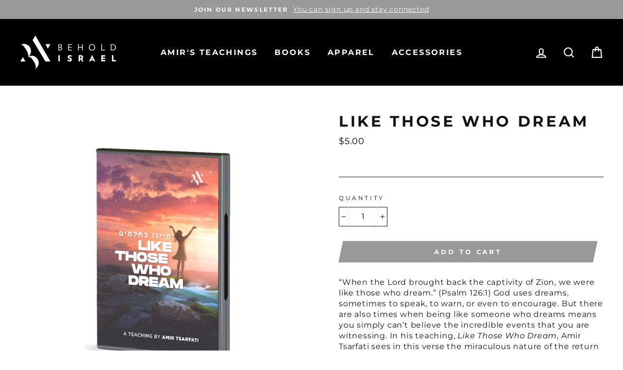

--- FILE ---
content_type: text/html; charset=utf-8
request_url: https://shop.beholdisrael.org/collections/dvd/products/like-those-who-dream
body_size: 39357
content:
<!doctype html>
<html class="no-js" lang="en">
<head>
  <meta charset="utf-8">
  <meta http-equiv="X-UA-Compatible" content="IE=edge,chrome=1">
  <meta name="viewport" content="width=device-width,initial-scale=1">
  <meta name="theme-color" content="#999999">
  <link rel="canonical" href="https://shop.beholdisrael.org/products/like-those-who-dream">
  <meta name="format-detection" content="telephone=no">
    
  <!-- Google Tag Manager -->
  <script>(function(w,d,s,l,i){w[l]=w[l]||[];w[l].push({'gtm.start':
     new Date().getTime(),event:'gtm.js'});var f=d.getElementsByTagName(s)[0],
     j=d.createElement(s),dl=l!='dataLayer'?'&l='+l:'';j.async=true;j.src=
     'https://www.googletagmanager.com/gtm.js?id='+i+dl;f.parentNode.insertBefore(j,f);
     })(window,document,'script','dataLayer','GTM-PMFX3W4');</script>
  <!-- End Google Tag Manager --><link rel="shortcut icon" href="//shop.beholdisrael.org/cdn/shop/files/behold-israel-favicon-72_32x32.png?v=1613706953" type="image/png" />
  <title>Like Those Who Dream
&ndash; Behold Israel 
</title><meta name="description" content="“When the Lord brought back the captivity of Zion, we were like those who dream.” (Psalm 126:1) God uses dreams, sometimes to speak, to warn, or even to encourage. But there are also times when being like someone who dreams means you simply can’t believe the incredible events that you are witnessing. In his teaching, L"><meta property="og:site_name" content="Behold Israel ">
  <meta property="og:url" content="https://shop.beholdisrael.org/products/like-those-who-dream">
  <meta property="og:title" content="Like Those Who Dream">
  <meta property="og:type" content="product">
  <meta property="og:description" content="“When the Lord brought back the captivity of Zion, we were like those who dream.” (Psalm 126:1) God uses dreams, sometimes to speak, to warn, or even to encourage. But there are also times when being like someone who dreams means you simply can’t believe the incredible events that you are witnessing. In his teaching, L"><meta property="og:price:amount" content="5.00">
    <meta property="og:price:currency" content="USD"><meta property="og:image" content="http://shop.beholdisrael.org/cdn/shop/products/LikeThoseWhoDream_DVDMockUp_1200x630.jpg?v=1648084784">
  <meta property="og:image:secure_url" content="https://shop.beholdisrael.org/cdn/shop/products/LikeThoseWhoDream_DVDMockUp_1200x630.jpg?v=1648084784">
  <meta name="twitter:site" content="@beholdisrael">
  <meta name="twitter:card" content="summary_large_image">
  <meta name="twitter:title" content="Like Those Who Dream">
  <meta name="twitter:description" content="“When the Lord brought back the captivity of Zion, we were like those who dream.” (Psalm 126:1) God uses dreams, sometimes to speak, to warn, or even to encourage. But there are also times when being like someone who dreams means you simply can’t believe the incredible events that you are witnessing. In his teaching, L">


  <style data-shopify>
  @font-face {
  font-family: Montserrat;
  font-weight: 700;
  font-style: normal;
  src: url("//shop.beholdisrael.org/cdn/fonts/montserrat/montserrat_n7.3c434e22befd5c18a6b4afadb1e3d77c128c7939.woff2") format("woff2"),
       url("//shop.beholdisrael.org/cdn/fonts/montserrat/montserrat_n7.5d9fa6e2cae713c8fb539a9876489d86207fe957.woff") format("woff");
}

  @font-face {
  font-family: Montserrat;
  font-weight: 400;
  font-style: normal;
  src: url("//shop.beholdisrael.org/cdn/fonts/montserrat/montserrat_n4.81949fa0ac9fd2021e16436151e8eaa539321637.woff2") format("woff2"),
       url("//shop.beholdisrael.org/cdn/fonts/montserrat/montserrat_n4.a6c632ca7b62da89c3594789ba828388aac693fe.woff") format("woff");
}


  @font-face {
  font-family: Montserrat;
  font-weight: 600;
  font-style: normal;
  src: url("//shop.beholdisrael.org/cdn/fonts/montserrat/montserrat_n6.1326b3e84230700ef15b3a29fb520639977513e0.woff2") format("woff2"),
       url("//shop.beholdisrael.org/cdn/fonts/montserrat/montserrat_n6.652f051080eb14192330daceed8cd53dfdc5ead9.woff") format("woff");
}

  @font-face {
  font-family: Montserrat;
  font-weight: 400;
  font-style: italic;
  src: url("//shop.beholdisrael.org/cdn/fonts/montserrat/montserrat_i4.5a4ea298b4789e064f62a29aafc18d41f09ae59b.woff2") format("woff2"),
       url("//shop.beholdisrael.org/cdn/fonts/montserrat/montserrat_i4.072b5869c5e0ed5b9d2021e4c2af132e16681ad2.woff") format("woff");
}

  @font-face {
  font-family: Montserrat;
  font-weight: 600;
  font-style: italic;
  src: url("//shop.beholdisrael.org/cdn/fonts/montserrat/montserrat_i6.e90155dd2f004112a61c0322d66d1f59dadfa84b.woff2") format("woff2"),
       url("//shop.beholdisrael.org/cdn/fonts/montserrat/montserrat_i6.41470518d8e9d7f1bcdd29a447c2397e5393943f.woff") format("woff");
}

</style>

  <link href="//shop.beholdisrael.org/cdn/shop/t/4/assets/theme.scss.css?v=117875239693067592771765251294" rel="stylesheet" type="text/css" media="all" />

  <style data-shopify>
    .collection-item__title {
      font-size: 16.0px;
    }

    @media screen and (min-width: 769px) {
      .collection-item__title {
        font-size: 20px;
      }
    }
  </style>

  <script>
    document.documentElement.className = document.documentElement.className.replace('no-js', 'js');

    window.theme = window.theme || {};
    theme.strings = {
      addToCart: "Add to cart",
      soldOut: "Sold Out",
      unavailable: "Unavailable",
      stockLabel: "Only [count] items in stock!",
      willNotShipUntil: "Will not ship until [date]",
      willBeInStockAfter: "Will be in stock after [date]",
      waitingForStock: "Inventory on the way",
      savePrice: "Save [saved_amount]",
      cartEmpty: "Your cart is currently empty.",
      cartTermsConfirmation: "You must agree with the terms and conditions of sales to check out"
    };
    theme.settings = {
      dynamicVariantsEnable: true,
      dynamicVariantType: "button",
      cartType: "page",
      currenciesEnabled: false,
      nativeMultiCurrency: 99 > 1 ? true : false,
      moneyFormat: "${{amount}}",
      saveType: "dollar",
      recentlyViewedEnabled: false,
      inventoryThreshold: 10,
      quickView: false,
      themeName: 'Impulse',
      themeVersion: "2.4.0"
    };
  </script>

  <script>window.performance && window.performance.mark && window.performance.mark('shopify.content_for_header.start');</script><meta id="shopify-digital-wallet" name="shopify-digital-wallet" content="/1811546179/digital_wallets/dialog">
<meta name="shopify-checkout-api-token" content="7414bb20929eb2ca95159a1ceb58f036">
<meta id="in-context-paypal-metadata" data-shop-id="1811546179" data-venmo-supported="true" data-environment="production" data-locale="en_US" data-paypal-v4="true" data-currency="USD">
<link rel="alternate" type="application/json+oembed" href="https://shop.beholdisrael.org/products/like-those-who-dream.oembed">
<script async="async" src="/checkouts/internal/preloads.js?locale=en-US"></script>
<link rel="preconnect" href="https://shop.app" crossorigin="anonymous">
<script async="async" src="https://shop.app/checkouts/internal/preloads.js?locale=en-US&shop_id=1811546179" crossorigin="anonymous"></script>
<script id="apple-pay-shop-capabilities" type="application/json">{"shopId":1811546179,"countryCode":"US","currencyCode":"USD","merchantCapabilities":["supports3DS"],"merchantId":"gid:\/\/shopify\/Shop\/1811546179","merchantName":"Behold Israel ","requiredBillingContactFields":["postalAddress","email","phone"],"requiredShippingContactFields":["postalAddress","email","phone"],"shippingType":"shipping","supportedNetworks":["visa","masterCard","amex","discover","elo","jcb"],"total":{"type":"pending","label":"Behold Israel ","amount":"1.00"},"shopifyPaymentsEnabled":true,"supportsSubscriptions":true}</script>
<script id="shopify-features" type="application/json">{"accessToken":"7414bb20929eb2ca95159a1ceb58f036","betas":["rich-media-storefront-analytics"],"domain":"shop.beholdisrael.org","predictiveSearch":true,"shopId":1811546179,"locale":"en"}</script>
<script>var Shopify = Shopify || {};
Shopify.shop = "beholdisrael.myshopify.com";
Shopify.locale = "en";
Shopify.currency = {"active":"USD","rate":"1.0"};
Shopify.country = "US";
Shopify.theme = {"name":"Impulse | Bold | May.28.24","id":167991705897,"schema_name":"Impulse","schema_version":"2.4.0","theme_store_id":857,"role":"main"};
Shopify.theme.handle = "null";
Shopify.theme.style = {"id":null,"handle":null};
Shopify.cdnHost = "shop.beholdisrael.org/cdn";
Shopify.routes = Shopify.routes || {};
Shopify.routes.root = "/";</script>
<script type="module">!function(o){(o.Shopify=o.Shopify||{}).modules=!0}(window);</script>
<script>!function(o){function n(){var o=[];function n(){o.push(Array.prototype.slice.apply(arguments))}return n.q=o,n}var t=o.Shopify=o.Shopify||{};t.loadFeatures=n(),t.autoloadFeatures=n()}(window);</script>
<script>
  window.ShopifyPay = window.ShopifyPay || {};
  window.ShopifyPay.apiHost = "shop.app\/pay";
  window.ShopifyPay.redirectState = null;
</script>
<script id="shop-js-analytics" type="application/json">{"pageType":"product"}</script>
<script defer="defer" async type="module" src="//shop.beholdisrael.org/cdn/shopifycloud/shop-js/modules/v2/client.init-shop-cart-sync_C5BV16lS.en.esm.js"></script>
<script defer="defer" async type="module" src="//shop.beholdisrael.org/cdn/shopifycloud/shop-js/modules/v2/chunk.common_CygWptCX.esm.js"></script>
<script type="module">
  await import("//shop.beholdisrael.org/cdn/shopifycloud/shop-js/modules/v2/client.init-shop-cart-sync_C5BV16lS.en.esm.js");
await import("//shop.beholdisrael.org/cdn/shopifycloud/shop-js/modules/v2/chunk.common_CygWptCX.esm.js");

  window.Shopify.SignInWithShop?.initShopCartSync?.({"fedCMEnabled":true,"windoidEnabled":true});

</script>
<script>
  window.Shopify = window.Shopify || {};
  if (!window.Shopify.featureAssets) window.Shopify.featureAssets = {};
  window.Shopify.featureAssets['shop-js'] = {"shop-cart-sync":["modules/v2/client.shop-cart-sync_ZFArdW7E.en.esm.js","modules/v2/chunk.common_CygWptCX.esm.js"],"init-fed-cm":["modules/v2/client.init-fed-cm_CmiC4vf6.en.esm.js","modules/v2/chunk.common_CygWptCX.esm.js"],"shop-button":["modules/v2/client.shop-button_tlx5R9nI.en.esm.js","modules/v2/chunk.common_CygWptCX.esm.js"],"shop-cash-offers":["modules/v2/client.shop-cash-offers_DOA2yAJr.en.esm.js","modules/v2/chunk.common_CygWptCX.esm.js","modules/v2/chunk.modal_D71HUcav.esm.js"],"init-windoid":["modules/v2/client.init-windoid_sURxWdc1.en.esm.js","modules/v2/chunk.common_CygWptCX.esm.js"],"shop-toast-manager":["modules/v2/client.shop-toast-manager_ClPi3nE9.en.esm.js","modules/v2/chunk.common_CygWptCX.esm.js"],"init-shop-email-lookup-coordinator":["modules/v2/client.init-shop-email-lookup-coordinator_B8hsDcYM.en.esm.js","modules/v2/chunk.common_CygWptCX.esm.js"],"init-shop-cart-sync":["modules/v2/client.init-shop-cart-sync_C5BV16lS.en.esm.js","modules/v2/chunk.common_CygWptCX.esm.js"],"avatar":["modules/v2/client.avatar_BTnouDA3.en.esm.js"],"pay-button":["modules/v2/client.pay-button_FdsNuTd3.en.esm.js","modules/v2/chunk.common_CygWptCX.esm.js"],"init-customer-accounts":["modules/v2/client.init-customer-accounts_DxDtT_ad.en.esm.js","modules/v2/client.shop-login-button_C5VAVYt1.en.esm.js","modules/v2/chunk.common_CygWptCX.esm.js","modules/v2/chunk.modal_D71HUcav.esm.js"],"init-shop-for-new-customer-accounts":["modules/v2/client.init-shop-for-new-customer-accounts_ChsxoAhi.en.esm.js","modules/v2/client.shop-login-button_C5VAVYt1.en.esm.js","modules/v2/chunk.common_CygWptCX.esm.js","modules/v2/chunk.modal_D71HUcav.esm.js"],"shop-login-button":["modules/v2/client.shop-login-button_C5VAVYt1.en.esm.js","modules/v2/chunk.common_CygWptCX.esm.js","modules/v2/chunk.modal_D71HUcav.esm.js"],"init-customer-accounts-sign-up":["modules/v2/client.init-customer-accounts-sign-up_CPSyQ0Tj.en.esm.js","modules/v2/client.shop-login-button_C5VAVYt1.en.esm.js","modules/v2/chunk.common_CygWptCX.esm.js","modules/v2/chunk.modal_D71HUcav.esm.js"],"shop-follow-button":["modules/v2/client.shop-follow-button_Cva4Ekp9.en.esm.js","modules/v2/chunk.common_CygWptCX.esm.js","modules/v2/chunk.modal_D71HUcav.esm.js"],"checkout-modal":["modules/v2/client.checkout-modal_BPM8l0SH.en.esm.js","modules/v2/chunk.common_CygWptCX.esm.js","modules/v2/chunk.modal_D71HUcav.esm.js"],"lead-capture":["modules/v2/client.lead-capture_Bi8yE_yS.en.esm.js","modules/v2/chunk.common_CygWptCX.esm.js","modules/v2/chunk.modal_D71HUcav.esm.js"],"shop-login":["modules/v2/client.shop-login_D6lNrXab.en.esm.js","modules/v2/chunk.common_CygWptCX.esm.js","modules/v2/chunk.modal_D71HUcav.esm.js"],"payment-terms":["modules/v2/client.payment-terms_CZxnsJam.en.esm.js","modules/v2/chunk.common_CygWptCX.esm.js","modules/v2/chunk.modal_D71HUcav.esm.js"]};
</script>
<script>(function() {
  var isLoaded = false;
  function asyncLoad() {
    if (isLoaded) return;
    isLoaded = true;
    var urls = ["https:\/\/cdn.shopify.com\/s\/files\/1\/0018\/1154\/6179\/t\/1\/assets\/globomenu_init.js?shop=beholdisrael.myshopify.com","https:\/\/easygdpr.b-cdn.net\/v\/1553540745\/gdpr.min.js?shop=beholdisrael.myshopify.com","https:\/\/chimpstatic.com\/mcjs-connected\/js\/users\/2417d059f8083b15d39c9b287\/9eea71d001dcac93d353bd627.js?shop=beholdisrael.myshopify.com","\/\/secure.apps.shappify.com\/apps\/bundle\/generate_bundle.php?shop=beholdisrael.myshopify.com","\/\/bundles.boldapps.net\/bundles_install_check.js?shop=beholdisrael.myshopify.com","\/\/secure.apps.shappify.com\/apps\/bundle\/generate_bundle.php?shop=beholdisrael.myshopify.com","\/\/secure.apps.shappify.com\/apps\/bundle\/generate_bundle.php?shop=beholdisrael.myshopify.com","\/\/bundles.boldapps.net\/bundles_install_check.js?shop=beholdisrael.myshopify.com"];
    for (var i = 0; i < urls.length; i++) {
      var s = document.createElement('script');
      s.type = 'text/javascript';
      s.async = true;
      s.src = urls[i];
      var x = document.getElementsByTagName('script')[0];
      x.parentNode.insertBefore(s, x);
    }
  };
  if(window.attachEvent) {
    window.attachEvent('onload', asyncLoad);
  } else {
    window.addEventListener('load', asyncLoad, false);
  }
})();</script>
<script id="__st">var __st={"a":1811546179,"offset":-28800,"reqid":"5ef454eb-d9c1-4e16-ad23-f77f1e7743a0-1768839543","pageurl":"shop.beholdisrael.org\/collections\/dvd\/products\/like-those-who-dream","u":"322e0d424722","p":"product","rtyp":"product","rid":6631665041483};</script>
<script>window.ShopifyPaypalV4VisibilityTracking = true;</script>
<script id="captcha-bootstrap">!function(){'use strict';const t='contact',e='account',n='new_comment',o=[[t,t],['blogs',n],['comments',n],[t,'customer']],c=[[e,'customer_login'],[e,'guest_login'],[e,'recover_customer_password'],[e,'create_customer']],r=t=>t.map((([t,e])=>`form[action*='/${t}']:not([data-nocaptcha='true']) input[name='form_type'][value='${e}']`)).join(','),a=t=>()=>t?[...document.querySelectorAll(t)].map((t=>t.form)):[];function s(){const t=[...o],e=r(t);return a(e)}const i='password',u='form_key',d=['recaptcha-v3-token','g-recaptcha-response','h-captcha-response',i],f=()=>{try{return window.sessionStorage}catch{return}},m='__shopify_v',_=t=>t.elements[u];function p(t,e,n=!1){try{const o=window.sessionStorage,c=JSON.parse(o.getItem(e)),{data:r}=function(t){const{data:e,action:n}=t;return t[m]||n?{data:e,action:n}:{data:t,action:n}}(c);for(const[e,n]of Object.entries(r))t.elements[e]&&(t.elements[e].value=n);n&&o.removeItem(e)}catch(o){console.error('form repopulation failed',{error:o})}}const l='form_type',E='cptcha';function T(t){t.dataset[E]=!0}const w=window,h=w.document,L='Shopify',v='ce_forms',y='captcha';let A=!1;((t,e)=>{const n=(g='f06e6c50-85a8-45c8-87d0-21a2b65856fe',I='https://cdn.shopify.com/shopifycloud/storefront-forms-hcaptcha/ce_storefront_forms_captcha_hcaptcha.v1.5.2.iife.js',D={infoText:'Protected by hCaptcha',privacyText:'Privacy',termsText:'Terms'},(t,e,n)=>{const o=w[L][v],c=o.bindForm;if(c)return c(t,g,e,D).then(n);var r;o.q.push([[t,g,e,D],n]),r=I,A||(h.body.append(Object.assign(h.createElement('script'),{id:'captcha-provider',async:!0,src:r})),A=!0)});var g,I,D;w[L]=w[L]||{},w[L][v]=w[L][v]||{},w[L][v].q=[],w[L][y]=w[L][y]||{},w[L][y].protect=function(t,e){n(t,void 0,e),T(t)},Object.freeze(w[L][y]),function(t,e,n,w,h,L){const[v,y,A,g]=function(t,e,n){const i=e?o:[],u=t?c:[],d=[...i,...u],f=r(d),m=r(i),_=r(d.filter((([t,e])=>n.includes(e))));return[a(f),a(m),a(_),s()]}(w,h,L),I=t=>{const e=t.target;return e instanceof HTMLFormElement?e:e&&e.form},D=t=>v().includes(t);t.addEventListener('submit',(t=>{const e=I(t);if(!e)return;const n=D(e)&&!e.dataset.hcaptchaBound&&!e.dataset.recaptchaBound,o=_(e),c=g().includes(e)&&(!o||!o.value);(n||c)&&t.preventDefault(),c&&!n&&(function(t){try{if(!f())return;!function(t){const e=f();if(!e)return;const n=_(t);if(!n)return;const o=n.value;o&&e.removeItem(o)}(t);const e=Array.from(Array(32),(()=>Math.random().toString(36)[2])).join('');!function(t,e){_(t)||t.append(Object.assign(document.createElement('input'),{type:'hidden',name:u})),t.elements[u].value=e}(t,e),function(t,e){const n=f();if(!n)return;const o=[...t.querySelectorAll(`input[type='${i}']`)].map((({name:t})=>t)),c=[...d,...o],r={};for(const[a,s]of new FormData(t).entries())c.includes(a)||(r[a]=s);n.setItem(e,JSON.stringify({[m]:1,action:t.action,data:r}))}(t,e)}catch(e){console.error('failed to persist form',e)}}(e),e.submit())}));const S=(t,e)=>{t&&!t.dataset[E]&&(n(t,e.some((e=>e===t))),T(t))};for(const o of['focusin','change'])t.addEventListener(o,(t=>{const e=I(t);D(e)&&S(e,y())}));const B=e.get('form_key'),M=e.get(l),P=B&&M;t.addEventListener('DOMContentLoaded',(()=>{const t=y();if(P)for(const e of t)e.elements[l].value===M&&p(e,B);[...new Set([...A(),...v().filter((t=>'true'===t.dataset.shopifyCaptcha))])].forEach((e=>S(e,t)))}))}(h,new URLSearchParams(w.location.search),n,t,e,['guest_login'])})(!0,!0)}();</script>
<script integrity="sha256-4kQ18oKyAcykRKYeNunJcIwy7WH5gtpwJnB7kiuLZ1E=" data-source-attribution="shopify.loadfeatures" defer="defer" src="//shop.beholdisrael.org/cdn/shopifycloud/storefront/assets/storefront/load_feature-a0a9edcb.js" crossorigin="anonymous"></script>
<script crossorigin="anonymous" defer="defer" src="//shop.beholdisrael.org/cdn/shopifycloud/storefront/assets/shopify_pay/storefront-65b4c6d7.js?v=20250812"></script>
<script data-source-attribution="shopify.dynamic_checkout.dynamic.init">var Shopify=Shopify||{};Shopify.PaymentButton=Shopify.PaymentButton||{isStorefrontPortableWallets:!0,init:function(){window.Shopify.PaymentButton.init=function(){};var t=document.createElement("script");t.src="https://shop.beholdisrael.org/cdn/shopifycloud/portable-wallets/latest/portable-wallets.en.js",t.type="module",document.head.appendChild(t)}};
</script>
<script data-source-attribution="shopify.dynamic_checkout.buyer_consent">
  function portableWalletsHideBuyerConsent(e){var t=document.getElementById("shopify-buyer-consent"),n=document.getElementById("shopify-subscription-policy-button");t&&n&&(t.classList.add("hidden"),t.setAttribute("aria-hidden","true"),n.removeEventListener("click",e))}function portableWalletsShowBuyerConsent(e){var t=document.getElementById("shopify-buyer-consent"),n=document.getElementById("shopify-subscription-policy-button");t&&n&&(t.classList.remove("hidden"),t.removeAttribute("aria-hidden"),n.addEventListener("click",e))}window.Shopify?.PaymentButton&&(window.Shopify.PaymentButton.hideBuyerConsent=portableWalletsHideBuyerConsent,window.Shopify.PaymentButton.showBuyerConsent=portableWalletsShowBuyerConsent);
</script>
<script data-source-attribution="shopify.dynamic_checkout.cart.bootstrap">document.addEventListener("DOMContentLoaded",(function(){function t(){return document.querySelector("shopify-accelerated-checkout-cart, shopify-accelerated-checkout")}if(t())Shopify.PaymentButton.init();else{new MutationObserver((function(e,n){t()&&(Shopify.PaymentButton.init(),n.disconnect())})).observe(document.body,{childList:!0,subtree:!0})}}));
</script>
<link id="shopify-accelerated-checkout-styles" rel="stylesheet" media="screen" href="https://shop.beholdisrael.org/cdn/shopifycloud/portable-wallets/latest/accelerated-checkout-backwards-compat.css" crossorigin="anonymous">
<style id="shopify-accelerated-checkout-cart">
        #shopify-buyer-consent {
  margin-top: 1em;
  display: inline-block;
  width: 100%;
}

#shopify-buyer-consent.hidden {
  display: none;
}

#shopify-subscription-policy-button {
  background: none;
  border: none;
  padding: 0;
  text-decoration: underline;
  font-size: inherit;
  cursor: pointer;
}

#shopify-subscription-policy-button::before {
  box-shadow: none;
}

      </style>

<script>window.performance && window.performance.mark && window.performance.mark('shopify.content_for_header.end');</script>
<script id="bold-platform-data" type="application/json">
    {
        "shop": {
            "domain": "shop.beholdisrael.org",
            "permanent_domain": "beholdisrael.myshopify.com",
            "url": "https://shop.beholdisrael.org",
            "secure_url": "https://shop.beholdisrael.org",
            "money_format": "${{amount}}",
            "currency": "USD"
        },
        "customer": {
            "id": null,
            "tags": null
        },
        "cart": {"note":null,"attributes":{},"original_total_price":0,"total_price":0,"total_discount":0,"total_weight":0.0,"item_count":0,"items":[],"requires_shipping":false,"currency":"USD","items_subtotal_price":0,"cart_level_discount_applications":[],"checkout_charge_amount":0},
        "template": "product",
        "product": {"id":6631665041483,"title":"Like Those Who Dream","handle":"like-those-who-dream","description":"\u003cmeta charset=\"utf-8\"\u003e\u003cmeta charset=\"utf-8\"\u003e\u003cmeta content=\"uuidnCxEh2K83r9c\" name=\"uuid\"\u003e\u003cmeta charset=\"utf-8\"\u003e\u003cspan data-preserver-spaces=\"true\" data-mce-fragment=\"1\"\u003e“When the Lord brought back the captivity of Zion, we were like those who dream.” (Psalm 126:1) God uses dreams, sometimes to speak, to warn, or even to encourage. But there are also times when being like someone who dreams means you simply can’t believe the incredible events that you are witnessing. In his teaching,\u003c\/span\u003e\u003cem data-mce-fragment=\"1\"\u003e\u003cspan data-preserver-spaces=\"true\" data-mce-fragment=\"1\"\u003e Like Those Who Dream\u003c\/span\u003e\u003c\/em\u003e\u003cspan data-preserver-spaces=\"true\" data-mce-fragment=\"1\"\u003e, Amir Tsarfati sees in this verse the miraculous nature of the return of Israel to the land. As the number of Jews moving to their homeland continues to increase each year, prophecy is being fulfilled before our very eyes. It also reminds us that the clock is ticking down for the time of the Gentiles to end and the Messiah to return for His church.\u003c\/span\u003e\u003cbr\u003e","published_at":"2021-11-12T18:41:44-08:00","created_at":"2021-10-20T13:24:48-07:00","vendor":"Behold Israel","type":"DVD","tags":["Amir Tsarfati","Behold Israel","Bible Prophecy","DVD","DVD BOGO","Israel","Jerusalem"],"price":500,"price_min":500,"price_max":500,"available":true,"price_varies":false,"compare_at_price":null,"compare_at_price_min":0,"compare_at_price_max":0,"compare_at_price_varies":false,"variants":[{"id":39559002292299,"title":"Default Title","option1":"Default Title","option2":null,"option3":null,"sku":"23358-FG-0078","requires_shipping":true,"taxable":true,"featured_image":null,"available":true,"name":"Like Those Who Dream","public_title":null,"options":["Default Title"],"price":500,"weight":85,"compare_at_price":null,"inventory_management":"shopify","barcode":"02292299","requires_selling_plan":false,"selling_plan_allocations":[]}],"images":["\/\/shop.beholdisrael.org\/cdn\/shop\/products\/LikeThoseWhoDream_DVDMockUp.jpg?v=1648084784"],"featured_image":"\/\/shop.beholdisrael.org\/cdn\/shop\/products\/LikeThoseWhoDream_DVDMockUp.jpg?v=1648084784","options":["Title"],"media":[{"alt":null,"id":21130683908171,"position":1,"preview_image":{"aspect_ratio":1.0,"height":900,"width":900,"src":"\/\/shop.beholdisrael.org\/cdn\/shop\/products\/LikeThoseWhoDream_DVDMockUp.jpg?v=1648084784"},"aspect_ratio":1.0,"height":900,"media_type":"image","src":"\/\/shop.beholdisrael.org\/cdn\/shop\/products\/LikeThoseWhoDream_DVDMockUp.jpg?v=1648084784","width":900}],"requires_selling_plan":false,"selling_plan_groups":[],"content":"\u003cmeta charset=\"utf-8\"\u003e\u003cmeta charset=\"utf-8\"\u003e\u003cmeta content=\"uuidnCxEh2K83r9c\" name=\"uuid\"\u003e\u003cmeta charset=\"utf-8\"\u003e\u003cspan data-preserver-spaces=\"true\" data-mce-fragment=\"1\"\u003e“When the Lord brought back the captivity of Zion, we were like those who dream.” (Psalm 126:1) God uses dreams, sometimes to speak, to warn, or even to encourage. But there are also times when being like someone who dreams means you simply can’t believe the incredible events that you are witnessing. In his teaching,\u003c\/span\u003e\u003cem data-mce-fragment=\"1\"\u003e\u003cspan data-preserver-spaces=\"true\" data-mce-fragment=\"1\"\u003e Like Those Who Dream\u003c\/span\u003e\u003c\/em\u003e\u003cspan data-preserver-spaces=\"true\" data-mce-fragment=\"1\"\u003e, Amir Tsarfati sees in this verse the miraculous nature of the return of Israel to the land. As the number of Jews moving to their homeland continues to increase each year, prophecy is being fulfilled before our very eyes. It also reminds us that the clock is ticking down for the time of the Gentiles to end and the Messiah to return for His church.\u003c\/span\u003e\u003cbr\u003e"},
        "collection": [{"id":9392002597161,"title":"The Decline of an Empire","handle":"the-decline-of-an-empire","description":"\u003cp dir=\"ltr\"\u003e\u003cmeta charset=\"utf-8\"\u003eThroughout history, empires have come and gone. What at one time seemed all-powerful eventually collapsed on itself. With each cycle of super-powers, it was possible to see the deterioration that eventually led to its demise. Amir Tsarfati, in his teaching, \"The Decline of an Empire\", walks through what these indicators are, and compares them to what we are seeing today in America. Because the key to all Bible prophecy is the Jew, Amir takes time to explain how the health of an empire depends on its treatment of Israel. Finally, he reminds the viewer that we as Christians have a higher allegiance than that given to our country and a much greater citizenship than what might be on the cover of our passports.\u003cbr\u003e\u003c\/p\u003e","published_at":"2024-07-05T16:40:38-07:00","created_at":"2024-07-05T16:39:08-07:00","vendor":"Behold Israel","type":"DVD","tags":["DVD","DVD BOGO"],"price":500,"price_min":500,"price_max":500,"available":true,"price_varies":false,"compare_at_price":null,"compare_at_price_min":0,"compare_at_price_max":0,"compare_at_price_varies":false,"variants":[{"id":48961233813801,"title":"Default Title","option1":"Default Title","option2":null,"option3":null,"sku":"23358-FG-0146","requires_shipping":true,"taxable":true,"featured_image":null,"available":true,"name":"The Decline of an Empire","public_title":null,"options":["Default Title"],"price":500,"weight":85,"compare_at_price":null,"inventory_management":"shopify","barcode":"33813801","requires_selling_plan":false,"selling_plan_allocations":[]}],"images":["\/\/shop.beholdisrael.org\/cdn\/shop\/files\/BeholdTheDeclineofanEmpire_DVDMockUp_101221.jpg?v=1742529136"],"featured_image":"\/\/shop.beholdisrael.org\/cdn\/shop\/files\/BeholdTheDeclineofanEmpire_DVDMockUp_101221.jpg?v=1742529136","options":["Title"],"media":[{"alt":null,"id":39244850921769,"position":1,"preview_image":{"aspect_ratio":1.0,"height":900,"width":900,"src":"\/\/shop.beholdisrael.org\/cdn\/shop\/files\/BeholdTheDeclineofanEmpire_DVDMockUp_101221.jpg?v=1742529136"},"aspect_ratio":1.0,"height":900,"media_type":"image","src":"\/\/shop.beholdisrael.org\/cdn\/shop\/files\/BeholdTheDeclineofanEmpire_DVDMockUp_101221.jpg?v=1742529136","width":900}],"requires_selling_plan":false,"selling_plan_groups":[],"content":"\u003cp dir=\"ltr\"\u003e\u003cmeta charset=\"utf-8\"\u003eThroughout history, empires have come and gone. What at one time seemed all-powerful eventually collapsed on itself. With each cycle of super-powers, it was possible to see the deterioration that eventually led to its demise. Amir Tsarfati, in his teaching, \"The Decline of an Empire\", walks through what these indicators are, and compares them to what we are seeing today in America. Because the key to all Bible prophecy is the Jew, Amir takes time to explain how the health of an empire depends on its treatment of Israel. Finally, he reminds the viewer that we as Christians have a higher allegiance than that given to our country and a much greater citizenship than what might be on the cover of our passports.\u003cbr\u003e\u003c\/p\u003e"},{"id":9224358953257,"title":"What's Next for Israel?","handle":"whats-next-for-israel","description":"\u003cp dir=\"ltr\"\u003e\u003cmeta charset=\"utf-8\"\u003e\u003cmeta charset=\"utf-8\"\u003eWhile the rebirth of the nation of Israel remains one of the most revealing signs of the world’s location on the prophetic timeline, so much is yet to come regarding the Jewish state. Before the October 7 massacre in 2023, Israel was in an extremely divided state. Now, despite its newly-united front, the nation is dealing with a new war on several fronts. The current circumstances have many wondering, \"What's Next for Israel?\" Will there be another war? Is peace on the horizon? What does the future look like for the Jewish people? Tune in for Amir's Scripture-based journey as he answers these questions and more in this important and relevant teaching!\u003c\/p\u003e","published_at":"2024-05-06T21:26:04-07:00","created_at":"2024-05-04T09:37:57-07:00","vendor":"Behold Israel","type":"DVD","tags":["DVD","DVD BOGO"],"price":500,"price_min":500,"price_max":500,"available":true,"price_varies":false,"compare_at_price":null,"compare_at_price_min":0,"compare_at_price_max":0,"compare_at_price_varies":false,"variants":[{"id":48428941541673,"title":"Default Title","option1":"Default Title","option2":null,"option3":null,"sku":"23358-FG-0142","requires_shipping":true,"taxable":true,"featured_image":null,"available":true,"name":"What's Next for Israel?","public_title":null,"options":["Default Title"],"price":500,"weight":85,"compare_at_price":null,"inventory_management":"shopify","barcode":"41541673","requires_selling_plan":false,"selling_plan_allocations":[]}],"images":["\/\/shop.beholdisrael.org\/cdn\/shop\/files\/What-sNext_DVDMockup.jpg?v=1720222992"],"featured_image":"\/\/shop.beholdisrael.org\/cdn\/shop\/files\/What-sNext_DVDMockup.jpg?v=1720222992","options":["Title"],"media":[{"alt":null,"id":38335704105257,"position":1,"preview_image":{"aspect_ratio":1.0,"height":900,"width":900,"src":"\/\/shop.beholdisrael.org\/cdn\/shop\/files\/What-sNext_DVDMockup.jpg?v=1720222992"},"aspect_ratio":1.0,"height":900,"media_type":"image","src":"\/\/shop.beholdisrael.org\/cdn\/shop\/files\/What-sNext_DVDMockup.jpg?v=1720222992","width":900}],"requires_selling_plan":false,"selling_plan_groups":[],"content":"\u003cp dir=\"ltr\"\u003e\u003cmeta charset=\"utf-8\"\u003e\u003cmeta charset=\"utf-8\"\u003eWhile the rebirth of the nation of Israel remains one of the most revealing signs of the world’s location on the prophetic timeline, so much is yet to come regarding the Jewish state. Before the October 7 massacre in 2023, Israel was in an extremely divided state. Now, despite its newly-united front, the nation is dealing with a new war on several fronts. The current circumstances have many wondering, \"What's Next for Israel?\" Will there be another war? Is peace on the horizon? What does the future look like for the Jewish people? Tune in for Amir's Scripture-based journey as he answers these questions and more in this important and relevant teaching!\u003c\/p\u003e"},{"id":9224354660649,"title":"His People","handle":"his-people","description":"\u003cp dir=\"ltr\"\u003e\u003cspan\u003eBelieve it or not, the same question that the Apostle Paul asked 2,000 years ago is still being debated today - Has God cast away His people?\u003c\/span\u003e\u003c\/p\u003e\n\u003cp dir=\"ltr\"\u003e\u003cspan\u003eThe issue of Replacement Theology – the belief that God has transferred to the Church the promises He originally gave to Israel - has been a plague on Christianity from its inception. What did some of the early Church fathers and reformers teach about Israel?\u003c\/span\u003e\u003c\/p\u003e\n\u003cp dir=\"ltr\"\u003e\u003cspan\u003eWhat are some modern pastors and teachers espousing regarding the Jews? Does this issue really matter? Join Amir for his message, \"His People?\", as he looks at how the Word of God answers this all-important question.\u003c\/span\u003e\u003c\/p\u003e","published_at":"2024-05-06T21:27:03-07:00","created_at":"2024-05-04T09:35:28-07:00","vendor":"Behold Israel","type":"DVD","tags":["DVD","DVD BOGO"],"price":500,"price_min":500,"price_max":500,"available":true,"price_varies":false,"compare_at_price":null,"compare_at_price_min":0,"compare_at_price_max":0,"compare_at_price_varies":false,"variants":[{"id":48428931350825,"title":"Default Title","option1":"Default Title","option2":null,"option3":null,"sku":"23358-FG-0140","requires_shipping":true,"taxable":true,"featured_image":null,"available":true,"name":"His People","public_title":null,"options":["Default Title"],"price":500,"weight":85,"compare_at_price":null,"inventory_management":"shopify","barcode":"31350825","requires_selling_plan":false,"selling_plan_allocations":[]}],"images":["\/\/shop.beholdisrael.org\/cdn\/shop\/files\/HisPeople_DVDMockup.jpg?v=1720223034"],"featured_image":"\/\/shop.beholdisrael.org\/cdn\/shop\/files\/HisPeople_DVDMockup.jpg?v=1720223034","options":["Title"],"media":[{"alt":null,"id":38335711150377,"position":1,"preview_image":{"aspect_ratio":1.0,"height":900,"width":900,"src":"\/\/shop.beholdisrael.org\/cdn\/shop\/files\/HisPeople_DVDMockup.jpg?v=1720223034"},"aspect_ratio":1.0,"height":900,"media_type":"image","src":"\/\/shop.beholdisrael.org\/cdn\/shop\/files\/HisPeople_DVDMockup.jpg?v=1720223034","width":900}],"requires_selling_plan":false,"selling_plan_groups":[],"content":"\u003cp dir=\"ltr\"\u003e\u003cspan\u003eBelieve it or not, the same question that the Apostle Paul asked 2,000 years ago is still being debated today - Has God cast away His people?\u003c\/span\u003e\u003c\/p\u003e\n\u003cp dir=\"ltr\"\u003e\u003cspan\u003eThe issue of Replacement Theology – the belief that God has transferred to the Church the promises He originally gave to Israel - has been a plague on Christianity from its inception. What did some of the early Church fathers and reformers teach about Israel?\u003c\/span\u003e\u003c\/p\u003e\n\u003cp dir=\"ltr\"\u003e\u003cspan\u003eWhat are some modern pastors and teachers espousing regarding the Jews? Does this issue really matter? Join Amir for his message, \"His People?\", as he looks at how the Word of God answers this all-important question.\u003c\/span\u003e\u003c\/p\u003e"},{"id":9224360886569,"title":"For Unto Us a Child is Born","handle":"for-unto-us-a-child-is-born","description":"\u003cp dir=\"ltr\"\u003e\u003cspan\u003eOften, Christians wonder if it's appropriate to celebrate Christmas. What is the real story of Christmas anyway? Can God have a son? If \u003c\/span\u003e\u003cspan\u003eso, how? And where would He come from? It is in the answers to these questions that we find the wonderful truths that make Christmas such a perfect opportunity to share the reason for the season with those around us. Join Amir as he navigates through the Scriptures \u003c\/span\u003e\u003cspan\u003eto reveal the redemptive plan of God in the story of Christmas in his message, \"For Unto Us a Child is Born”.\u003c\/span\u003e\u003c\/p\u003e\n\u003cp dir=\"ltr\"\u003e \u003c\/p\u003e","published_at":"2024-05-06T21:24:49-07:00","created_at":"2024-05-04T09:38:55-07:00","vendor":"Behold Israel","type":"DVD","tags":["DVD","DVD BOGO"],"price":500,"price_min":500,"price_max":500,"available":true,"price_varies":false,"compare_at_price":null,"compare_at_price_min":0,"compare_at_price_max":0,"compare_at_price_varies":false,"variants":[{"id":48428945506601,"title":"Default Title","option1":"Default Title","option2":null,"option3":null,"sku":"23358-FG-0143","requires_shipping":true,"taxable":true,"featured_image":null,"available":true,"name":"For Unto Us a Child is Born","public_title":null,"options":["Default Title"],"price":500,"weight":85,"compare_at_price":null,"inventory_management":"shopify","barcode":"45506601","requires_selling_plan":false,"selling_plan_allocations":[]}],"images":["\/\/shop.beholdisrael.org\/cdn\/shop\/files\/ForUntoUs_DVDMockup.jpg?v=1720223120"],"featured_image":"\/\/shop.beholdisrael.org\/cdn\/shop\/files\/ForUntoUs_DVDMockup.jpg?v=1720223120","options":["Title"],"media":[{"alt":null,"id":38335693259049,"position":1,"preview_image":{"aspect_ratio":1.0,"height":900,"width":900,"src":"\/\/shop.beholdisrael.org\/cdn\/shop\/files\/ForUntoUs_DVDMockup.jpg?v=1720223120"},"aspect_ratio":1.0,"height":900,"media_type":"image","src":"\/\/shop.beholdisrael.org\/cdn\/shop\/files\/ForUntoUs_DVDMockup.jpg?v=1720223120","width":900}],"requires_selling_plan":false,"selling_plan_groups":[],"content":"\u003cp dir=\"ltr\"\u003e\u003cspan\u003eOften, Christians wonder if it's appropriate to celebrate Christmas. What is the real story of Christmas anyway? Can God have a son? If \u003c\/span\u003e\u003cspan\u003eso, how? And where would He come from? It is in the answers to these questions that we find the wonderful truths that make Christmas such a perfect opportunity to share the reason for the season with those around us. Join Amir as he navigates through the Scriptures \u003c\/span\u003e\u003cspan\u003eto reveal the redemptive plan of God in the story of Christmas in his message, \"For Unto Us a Child is Born”.\u003c\/span\u003e\u003c\/p\u003e\n\u003cp dir=\"ltr\"\u003e \u003c\/p\u003e"},{"id":8559358181673,"title":"Last Days Essentials","handle":"last-days-essentials","description":"\u003cmeta charset=\"utf-8\"\u003e\u003cspan data-mce-fragment=\"1\"\u003eIn order to understand where we stand on the prophetic timeline, we need to acknowledge when the last days began. Moreover, it's important to grasp when they will come to an end. As we navigate through these last days, what spiritual items are critical for believers to cling to? Furthermore, what should believers expect living in these last days? Join Amir on a journey through the prophetic timeline in his new message, \"Last Days Essentials\", as he calls on the family of God to not just survive in the last days, but thrive as we wait for the Lord!\u003c\/span\u003e","published_at":"2023-08-22T20:44:17-07:00","created_at":"2023-08-22T20:40:29-07:00","vendor":"Behold Israel","type":"DVD","tags":["Amir Tsarfati","Behold Israel","Bible Prophecy","DVD","DVD BOGO","Israel","Jerusalem"],"price":500,"price_min":500,"price_max":500,"available":true,"price_varies":false,"compare_at_price":null,"compare_at_price_min":0,"compare_at_price_max":0,"compare_at_price_varies":false,"variants":[{"id":46329088999721,"title":"Default Title","option1":"Default Title","option2":null,"option3":null,"sku":"23358-FG-0130","requires_shipping":true,"taxable":true,"featured_image":null,"available":true,"name":"Last Days Essentials","public_title":null,"options":["Default Title"],"price":500,"weight":85,"compare_at_price":null,"inventory_management":"shopify","barcode":"88999721","requires_selling_plan":false,"selling_plan_allocations":[]}],"images":["\/\/shop.beholdisrael.org\/cdn\/shop\/files\/LastDayEssentials_DVDMockUp_082223.jpg?v=1715056230"],"featured_image":"\/\/shop.beholdisrael.org\/cdn\/shop\/files\/LastDayEssentials_DVDMockUp_082223.jpg?v=1715056230","options":["Title"],"media":[{"alt":null,"id":34699839537449,"position":1,"preview_image":{"aspect_ratio":1.0,"height":900,"width":900,"src":"\/\/shop.beholdisrael.org\/cdn\/shop\/files\/LastDayEssentials_DVDMockUp_082223.jpg?v=1715056230"},"aspect_ratio":1.0,"height":900,"media_type":"image","src":"\/\/shop.beholdisrael.org\/cdn\/shop\/files\/LastDayEssentials_DVDMockUp_082223.jpg?v=1715056230","width":900}],"requires_selling_plan":false,"selling_plan_groups":[],"content":"\u003cmeta charset=\"utf-8\"\u003e\u003cspan data-mce-fragment=\"1\"\u003eIn order to understand where we stand on the prophetic timeline, we need to acknowledge when the last days began. Moreover, it's important to grasp when they will come to an end. As we navigate through these last days, what spiritual items are critical for believers to cling to? Furthermore, what should believers expect living in these last days? Join Amir on a journey through the prophetic timeline in his new message, \"Last Days Essentials\", as he calls on the family of God to not just survive in the last days, but thrive as we wait for the Lord!\u003c\/span\u003e"},{"id":8559385182505,"title":"The Hope of Israel","handle":"the-hope-of-israel","description":"\u003cmeta charset=\"utf-8\"\u003e\u003cmeta charset=\"utf-8\"\u003e\u003cspan data-mce-fragment=\"1\"\u003eFrom its institution as a nation, the hope of Israel was never found within the people themselves. The foundation of their hope was - and is to this day - sourced in their God. But when the Bible speaks of the hope of Israel, who or what is it referring to? Join Amir as he takes a journey through the Scriptures to identify the hope of Israel past, present, and future. Along the way, you'll discover that this hope not only applies to Israel, but to the whole world.\u003c\/span\u003e\u003cbr\u003e","published_at":"2023-08-22T20:45:07-07:00","created_at":"2023-08-22T20:45:07-07:00","vendor":"Behold Israel","type":"DVD","tags":["Amir Tsarfati","Behold Israel","Bible Prophecy","DVD","DVD BOGO","Israel","Jerusalem"],"price":500,"price_min":500,"price_max":500,"available":true,"price_varies":false,"compare_at_price":null,"compare_at_price_min":0,"compare_at_price_max":0,"compare_at_price_varies":false,"variants":[{"id":46329295438121,"title":"Default Title","option1":"Default Title","option2":null,"option3":null,"sku":"23358-FG-0131","requires_shipping":true,"taxable":true,"featured_image":null,"available":true,"name":"The Hope of Israel","public_title":null,"options":["Default Title"],"price":500,"weight":85,"compare_at_price":null,"inventory_management":"shopify","barcode":"95438121","requires_selling_plan":false,"selling_plan_allocations":[]}],"images":["\/\/shop.beholdisrael.org\/cdn\/shop\/files\/HopeofIsrael_DVDMockUp_082223.jpg?v=1715056260"],"featured_image":"\/\/shop.beholdisrael.org\/cdn\/shop\/files\/HopeofIsrael_DVDMockUp_082223.jpg?v=1715056260","options":["Title"],"media":[{"alt":null,"id":34699888656681,"position":1,"preview_image":{"aspect_ratio":1.0,"height":900,"width":900,"src":"\/\/shop.beholdisrael.org\/cdn\/shop\/files\/HopeofIsrael_DVDMockUp_082223.jpg?v=1715056260"},"aspect_ratio":1.0,"height":900,"media_type":"image","src":"\/\/shop.beholdisrael.org\/cdn\/shop\/files\/HopeofIsrael_DVDMockUp_082223.jpg?v=1715056260","width":900}],"requires_selling_plan":false,"selling_plan_groups":[],"content":"\u003cmeta charset=\"utf-8\"\u003e\u003cmeta charset=\"utf-8\"\u003e\u003cspan data-mce-fragment=\"1\"\u003eFrom its institution as a nation, the hope of Israel was never found within the people themselves. The foundation of their hope was - and is to this day - sourced in their God. But when the Bible speaks of the hope of Israel, who or what is it referring to? Join Amir as he takes a journey through the Scriptures to identify the hope of Israel past, present, and future. Along the way, you'll discover that this hope not only applies to Israel, but to the whole world.\u003c\/span\u003e\u003cbr\u003e"},{"id":1527700226115,"title":"Israel Unveiled Volume 1","handle":"israel-unveiled-dvd","description":"\u003cp\u003eA journey through 11 different sites in the land of the Bible with Amir Tsarfati. (Capernaum, Emmaus, Herodian Street, Jordan River, Magdala, Mt. of Beatitudes, Mt. of Olives, Mt. Precipice, Preter’s Primacy, Sea of Galilee and Southern Steps)\u003c\/p\u003e\n\u003cp\u003eIncludes 4 DVD's.\u003c\/p\u003e\n\u003cp\u003e \u003c\/p\u003e","published_at":"2018-09-13T15:46:27-07:00","created_at":"2018-09-13T15:46:27-07:00","vendor":"Behold Israel","type":"DVD","tags":["DVD"],"price":600,"price_min":600,"price_max":600,"available":true,"price_varies":false,"compare_at_price":null,"compare_at_price_min":0,"compare_at_price_max":0,"compare_at_price_varies":false,"variants":[{"id":13681922506819,"title":"Default Title","option1":"Default Title","option2":null,"option3":null,"sku":"23358-FG-0001","requires_shipping":true,"taxable":true,"featured_image":null,"available":true,"name":"Israel Unveiled Volume 1","public_title":null,"options":["Default Title"],"price":600,"weight":147,"compare_at_price":null,"inventory_management":"shopify","barcode":"22506819","requires_selling_plan":false,"selling_plan_allocations":[]}],"images":["\/\/shop.beholdisrael.org\/cdn\/shop\/products\/Behold_Israel_DVD_Mockup_IsraelUnveiled_101918.jpg?v=1539992286"],"featured_image":"\/\/shop.beholdisrael.org\/cdn\/shop\/products\/Behold_Israel_DVD_Mockup_IsraelUnveiled_101918.jpg?v=1539992286","options":["Title"],"media":[{"alt":null,"id":3775023808579,"position":1,"preview_image":{"aspect_ratio":1.0,"height":900,"width":900,"src":"\/\/shop.beholdisrael.org\/cdn\/shop\/products\/Behold_Israel_DVD_Mockup_IsraelUnveiled_101918.jpg?v=1539992286"},"aspect_ratio":1.0,"height":900,"media_type":"image","src":"\/\/shop.beholdisrael.org\/cdn\/shop\/products\/Behold_Israel_DVD_Mockup_IsraelUnveiled_101918.jpg?v=1539992286","width":900}],"requires_selling_plan":false,"selling_plan_groups":[],"content":"\u003cp\u003eA journey through 11 different sites in the land of the Bible with Amir Tsarfati. (Capernaum, Emmaus, Herodian Street, Jordan River, Magdala, Mt. of Beatitudes, Mt. of Olives, Mt. Precipice, Preter’s Primacy, Sea of Galilee and Southern Steps)\u003c\/p\u003e\n\u003cp\u003eIncludes 4 DVD's.\u003c\/p\u003e\n\u003cp\u003e \u003c\/p\u003e"},{"id":1527700324419,"title":"Israel Unveiled Volume 2","handle":"israel-unveiled-volume-2-dvd","description":"\u003cmeta charset=\"utf-8\"\u003e\n\u003cp\u003eA journey through 4 different sites (\u003cspan class=\"s1\"\u003eSolomon's Pillars, Elah Valley, The Red Sea, and Joppa) \u003c\/span\u003ein the land of the Bible with Amir Tsarfati.\u003c\/p\u003e\n\u003cp\u003eIncludes 4 DVD's.\u003c\/p\u003e\n\u003cp\u003eCheck out the Israel Unveiled Volume 2 \u003cstrong\u003e\u003ca href=\"https:\/\/www.youtube.com\/watch?v=_dWOpODTHlU\"\u003epromo\u003c\/a\u003e. \u003c\/strong\u003e\u003c\/p\u003e","published_at":"2018-09-13T15:46:28-07:00","created_at":"2018-09-13T15:46:28-07:00","vendor":"Behold Israel","type":"DVD","tags":["DVD"],"price":600,"price_min":600,"price_max":600,"available":true,"price_varies":false,"compare_at_price":null,"compare_at_price_min":0,"compare_at_price_max":0,"compare_at_price_varies":false,"variants":[{"id":13681922736195,"title":"Default Title","option1":"Default Title","option2":null,"option3":null,"sku":"23358-FG-0002","requires_shipping":true,"taxable":true,"featured_image":null,"available":true,"name":"Israel Unveiled Volume 2","public_title":null,"options":["Default Title"],"price":600,"weight":147,"compare_at_price":null,"inventory_management":"shopify","barcode":"22736195","requires_selling_plan":false,"selling_plan_allocations":[]}],"images":["\/\/shop.beholdisrael.org\/cdn\/shop\/products\/Behold_Israel_DVD_Mockup_IsraelUnveiledv2_101918.jpg?v=1539992319"],"featured_image":"\/\/shop.beholdisrael.org\/cdn\/shop\/products\/Behold_Israel_DVD_Mockup_IsraelUnveiledv2_101918.jpg?v=1539992319","options":["Title"],"media":[{"alt":null,"id":3775028461635,"position":1,"preview_image":{"aspect_ratio":1.0,"height":900,"width":900,"src":"\/\/shop.beholdisrael.org\/cdn\/shop\/products\/Behold_Israel_DVD_Mockup_IsraelUnveiledv2_101918.jpg?v=1539992319"},"aspect_ratio":1.0,"height":900,"media_type":"image","src":"\/\/shop.beholdisrael.org\/cdn\/shop\/products\/Behold_Israel_DVD_Mockup_IsraelUnveiledv2_101918.jpg?v=1539992319","width":900}],"requires_selling_plan":false,"selling_plan_groups":[],"content":"\u003cmeta charset=\"utf-8\"\u003e\n\u003cp\u003eA journey through 4 different sites (\u003cspan class=\"s1\"\u003eSolomon's Pillars, Elah Valley, The Red Sea, and Joppa) \u003c\/span\u003ein the land of the Bible with Amir Tsarfati.\u003c\/p\u003e\n\u003cp\u003eIncludes 4 DVD's.\u003c\/p\u003e\n\u003cp\u003eCheck out the Israel Unveiled Volume 2 \u003cstrong\u003e\u003ca href=\"https:\/\/www.youtube.com\/watch?v=_dWOpODTHlU\"\u003epromo\u003c\/a\u003e. \u003c\/strong\u003e\u003c\/p\u003e"},{"id":1527700389955,"title":"Israel Unveiled Volume 3","handle":"israel-unveiled-volume-3-4-dvd-set","description":"\u003cmeta charset=\"utf-8\"\u003e\n\u003cp\u003e\u003cspan\u003eA journey through the land of the Bible with Amir Tsarfati teaching on location at Mt. Carmel, Qumran, Bet She'an and Ein Gedi.\u003c\/span\u003e\u003c\/p\u003e\n\u003cp\u003eCheck out the Israel Unveiled Volume 3 \u003cspan style=\"text-decoration: underline;\"\u003e\u003ca href=\"https:\/\/www.youtube.com\/watch?v=1CCvFbvVgD4\" title=\"Israel Unveiled Volume 3\"\u003e\u003cstrong\u003epromo\u003c\/strong\u003e\u003c\/a\u003e\u003c\/span\u003e.  \u003c\/p\u003e\n\u003cp\u003eIncludes 4 DVD's.\u003c\/p\u003e\n\u003cmeta charset=\"utf-8\"\u003e\n\u003cp\u003e \u003c\/p\u003e","published_at":"2018-09-13T15:46:29-07:00","created_at":"2018-09-13T15:46:29-07:00","vendor":"Behold Israel","type":"DVD","tags":["DVD"],"price":600,"price_min":600,"price_max":600,"available":true,"price_varies":false,"compare_at_price":null,"compare_at_price_min":0,"compare_at_price_max":0,"compare_at_price_varies":false,"variants":[{"id":13681923981379,"title":"Default Title","option1":"Default Title","option2":null,"option3":null,"sku":"23358-FG-0003","requires_shipping":true,"taxable":false,"featured_image":null,"available":true,"name":"Israel Unveiled Volume 3","public_title":null,"options":["Default Title"],"price":600,"weight":147,"compare_at_price":null,"inventory_management":"shopify","barcode":"23981379","requires_selling_plan":false,"selling_plan_allocations":[]}],"images":["\/\/shop.beholdisrael.org\/cdn\/shop\/products\/Behold_Israel_DVD_Mockup_IsraelUnveiledv3jpg.jpg?v=1539992344"],"featured_image":"\/\/shop.beholdisrael.org\/cdn\/shop\/products\/Behold_Israel_DVD_Mockup_IsraelUnveiledv3jpg.jpg?v=1539992344","options":["Title"],"media":[{"alt":null,"id":3775031640131,"position":1,"preview_image":{"aspect_ratio":1.0,"height":900,"width":900,"src":"\/\/shop.beholdisrael.org\/cdn\/shop\/products\/Behold_Israel_DVD_Mockup_IsraelUnveiledv3jpg.jpg?v=1539992344"},"aspect_ratio":1.0,"height":900,"media_type":"image","src":"\/\/shop.beholdisrael.org\/cdn\/shop\/products\/Behold_Israel_DVD_Mockup_IsraelUnveiledv3jpg.jpg?v=1539992344","width":900}],"requires_selling_plan":false,"selling_plan_groups":[],"content":"\u003cmeta charset=\"utf-8\"\u003e\n\u003cp\u003e\u003cspan\u003eA journey through the land of the Bible with Amir Tsarfati teaching on location at Mt. Carmel, Qumran, Bet She'an and Ein Gedi.\u003c\/span\u003e\u003c\/p\u003e\n\u003cp\u003eCheck out the Israel Unveiled Volume 3 \u003cspan style=\"text-decoration: underline;\"\u003e\u003ca href=\"https:\/\/www.youtube.com\/watch?v=1CCvFbvVgD4\" title=\"Israel Unveiled Volume 3\"\u003e\u003cstrong\u003epromo\u003c\/strong\u003e\u003c\/a\u003e\u003c\/span\u003e.  \u003c\/p\u003e\n\u003cp\u003eIncludes 4 DVD's.\u003c\/p\u003e\n\u003cmeta charset=\"utf-8\"\u003e\n\u003cp\u003e \u003c\/p\u003e"},{"id":1527700521027,"title":"Jesus and the Passover","handle":"jesus-the-passover","description":"\u003cmeta charset=\"utf-8\"\u003e\n\u003cp\u003e\u003cspan\u003eAnother inspiring teaching on Jesus through Jewish eyes, revealing the true meaning of the Old Testament Passover Seder in light of New Testament events.\u003c\/span\u003e\u003c\/p\u003e\n\u003cp\u003e \u003c\/p\u003e","published_at":"2018-09-13T15:46:31-07:00","created_at":"2018-09-13T15:46:31-07:00","vendor":"Behold Israel","type":"DVD","tags":["DVD","DVD BOGO"],"price":500,"price_min":500,"price_max":500,"available":true,"price_varies":false,"compare_at_price":null,"compare_at_price_min":0,"compare_at_price_max":0,"compare_at_price_varies":false,"variants":[{"id":13681926537283,"title":"Default Title","option1":"Default Title","option2":null,"option3":null,"sku":"23358-FG-0011","requires_shipping":true,"taxable":true,"featured_image":null,"available":true,"name":"Jesus and the Passover","public_title":null,"options":["Default Title"],"price":500,"weight":85,"compare_at_price":null,"inventory_management":"shopify","barcode":"26537283","requires_selling_plan":false,"selling_plan_allocations":[]}],"images":["\/\/shop.beholdisrael.org\/cdn\/shop\/products\/Behold_Israel_DVD_Mockup_JesusAndPassover_101918.jpg?v=1539992402"],"featured_image":"\/\/shop.beholdisrael.org\/cdn\/shop\/products\/Behold_Israel_DVD_Mockup_JesusAndPassover_101918.jpg?v=1539992402","options":["Title"],"media":[{"alt":null,"id":3775040651331,"position":1,"preview_image":{"aspect_ratio":1.0,"height":900,"width":900,"src":"\/\/shop.beholdisrael.org\/cdn\/shop\/products\/Behold_Israel_DVD_Mockup_JesusAndPassover_101918.jpg?v=1539992402"},"aspect_ratio":1.0,"height":900,"media_type":"image","src":"\/\/shop.beholdisrael.org\/cdn\/shop\/products\/Behold_Israel_DVD_Mockup_JesusAndPassover_101918.jpg?v=1539992402","width":900}],"requires_selling_plan":false,"selling_plan_groups":[],"content":"\u003cmeta charset=\"utf-8\"\u003e\n\u003cp\u003e\u003cspan\u003eAnother inspiring teaching on Jesus through Jewish eyes, revealing the true meaning of the Old Testament Passover Seder in light of New Testament events.\u003c\/span\u003e\u003c\/p\u003e\n\u003cp\u003e \u003c\/p\u003e"},{"id":1527700914243,"title":"Jesus in the Old Testament","handle":"jesus-in-the-old-testament-dvd","description":"\u003cmeta charset=\"utf-8\"\u003e\n\u003cp class=\"p1\"\u003eAmir will guide you through teachings from the Old Testament prophets, Law of Moses, the Psalms, the Feasts of Israel and the creation account to show God is who He says He is! Christ Himself explained and proved He was the Messiah using only the Old Testament.\u003c\/p\u003e\n\u003cp\u003e \u003c\/p\u003e","published_at":"2018-09-13T15:46:33-07:00","created_at":"2018-09-13T15:46:33-07:00","vendor":"Behold Israel","type":"DVD","tags":["DVD","DVD BOGO"],"price":500,"price_min":500,"price_max":500,"available":true,"price_varies":false,"compare_at_price":null,"compare_at_price_min":0,"compare_at_price_max":0,"compare_at_price_varies":false,"variants":[{"id":13681927094339,"title":"Default Title","option1":"Default Title","option2":null,"option3":null,"sku":"23358-FG-0017","requires_shipping":true,"taxable":true,"featured_image":null,"available":true,"name":"Jesus in the Old Testament","public_title":null,"options":["Default Title"],"price":500,"weight":85,"compare_at_price":null,"inventory_management":"shopify","barcode":"27094339","requires_selling_plan":false,"selling_plan_allocations":[]}],"images":["\/\/shop.beholdisrael.org\/cdn\/shop\/products\/Behold_Israel_DVD_Mockup_JesusOld_101918.jpg?v=1539992418"],"featured_image":"\/\/shop.beholdisrael.org\/cdn\/shop\/products\/Behold_Israel_DVD_Mockup_JesusOld_101918.jpg?v=1539992418","options":["Title"],"media":[{"alt":null,"id":3775042125891,"position":1,"preview_image":{"aspect_ratio":1.0,"height":900,"width":900,"src":"\/\/shop.beholdisrael.org\/cdn\/shop\/products\/Behold_Israel_DVD_Mockup_JesusOld_101918.jpg?v=1539992418"},"aspect_ratio":1.0,"height":900,"media_type":"image","src":"\/\/shop.beholdisrael.org\/cdn\/shop\/products\/Behold_Israel_DVD_Mockup_JesusOld_101918.jpg?v=1539992418","width":900}],"requires_selling_plan":false,"selling_plan_groups":[],"content":"\u003cmeta charset=\"utf-8\"\u003e\n\u003cp class=\"p1\"\u003eAmir will guide you through teachings from the Old Testament prophets, Law of Moses, the Psalms, the Feasts of Israel and the creation account to show God is who He says He is! Christ Himself explained and proved He was the Messiah using only the Old Testament.\u003c\/p\u003e\n\u003cp\u003e \u003c\/p\u003e"},{"id":1527701045315,"title":"The Deception of the Nations","handle":"the-deception-of-the-nations","description":"\u003cmeta charset=\"utf-8\"\u003e\u003cspan\u003eAmir’s teaching on how the nations of the world are totally deceived regarding Israel. He exposes five lies about Israel and leads you to the truth using the Word of God.  \u003c\/span\u003e","published_at":"2018-09-13T15:46:34-07:00","created_at":"2018-09-13T15:46:35-07:00","vendor":"Behold Israel","type":"DVD","tags":["DVD","DVD BOGO"],"price":500,"price_min":500,"price_max":500,"available":true,"price_varies":false,"compare_at_price":900,"compare_at_price_min":900,"compare_at_price_max":900,"compare_at_price_varies":false,"variants":[{"id":13681928011843,"title":"Default Title","option1":"Default Title","option2":null,"option3":null,"sku":"23358-FG-0010","requires_shipping":true,"taxable":true,"featured_image":null,"available":true,"name":"The Deception of the Nations","public_title":null,"options":["Default Title"],"price":500,"weight":85,"compare_at_price":900,"inventory_management":"shopify","barcode":"28011843","requires_selling_plan":false,"selling_plan_allocations":[]}],"images":["\/\/shop.beholdisrael.org\/cdn\/shop\/products\/Behold_Israel_DVD_Mockup_Deception_101918.jpg?v=1539992859"],"featured_image":"\/\/shop.beholdisrael.org\/cdn\/shop\/products\/Behold_Israel_DVD_Mockup_Deception_101918.jpg?v=1539992859","options":["Title"],"media":[{"alt":null,"id":3775093604419,"position":1,"preview_image":{"aspect_ratio":1.0,"height":900,"width":900,"src":"\/\/shop.beholdisrael.org\/cdn\/shop\/products\/Behold_Israel_DVD_Mockup_Deception_101918.jpg?v=1539992859"},"aspect_ratio":1.0,"height":900,"media_type":"image","src":"\/\/shop.beholdisrael.org\/cdn\/shop\/products\/Behold_Israel_DVD_Mockup_Deception_101918.jpg?v=1539992859","width":900}],"requires_selling_plan":false,"selling_plan_groups":[],"content":"\u003cmeta charset=\"utf-8\"\u003e\u003cspan\u003eAmir’s teaching on how the nations of the world are totally deceived regarding Israel. He exposes five lies about Israel and leads you to the truth using the Word of God.  \u003c\/span\u003e"},{"id":1527701307459,"title":"The Illuminati and the One World Government","handle":"the-illuminati-and-the-one-world-government","description":"\u003cmeta charset=\"utf-8\"\u003e\u003cspan\u003eAmir's teaching on the history of the satanic efforts of religions, cults and the modern powerful elite to rule the world with \"the light of Lucifer\" as their guide. There is a deliberate plan and push for one leader and one world government all around us.\u003c\/span\u003e","published_at":"2018-09-13T15:46:36-07:00","created_at":"2018-09-13T15:46:38-07:00","vendor":"Behold Israel","type":"DVD","tags":["DVD","DVD BOGO"],"price":500,"price_min":500,"price_max":500,"available":true,"price_varies":false,"compare_at_price":null,"compare_at_price_min":0,"compare_at_price_max":0,"compare_at_price_varies":false,"variants":[{"id":13681930928195,"title":"Default Title","option1":"Default Title","option2":null,"option3":null,"sku":"23358-FG-0009","requires_shipping":true,"taxable":true,"featured_image":null,"available":true,"name":"The Illuminati and the One World Government","public_title":null,"options":["Default Title"],"price":500,"weight":85,"compare_at_price":null,"inventory_management":"shopify","barcode":"30928195","requires_selling_plan":false,"selling_plan_allocations":[]}],"images":["\/\/shop.beholdisrael.org\/cdn\/shop\/products\/Behold_Israel_DVD_Mockup_Illuminati_101918.jpg?v=1540163450"],"featured_image":"\/\/shop.beholdisrael.org\/cdn\/shop\/products\/Behold_Israel_DVD_Mockup_Illuminati_101918.jpg?v=1540163450","options":["Title"],"media":[{"alt":null,"id":3796412334147,"position":1,"preview_image":{"aspect_ratio":1.0,"height":900,"width":900,"src":"\/\/shop.beholdisrael.org\/cdn\/shop\/products\/Behold_Israel_DVD_Mockup_Illuminati_101918.jpg?v=1540163450"},"aspect_ratio":1.0,"height":900,"media_type":"image","src":"\/\/shop.beholdisrael.org\/cdn\/shop\/products\/Behold_Israel_DVD_Mockup_Illuminati_101918.jpg?v=1540163450","width":900}],"requires_selling_plan":false,"selling_plan_groups":[],"content":"\u003cmeta charset=\"utf-8\"\u003e\u003cspan\u003eAmir's teaching on the history of the satanic efforts of religions, cults and the modern powerful elite to rule the world with \"the light of Lucifer\" as their guide. There is a deliberate plan and push for one leader and one world government all around us.\u003c\/span\u003e"},{"id":1527702061123,"title":"The Wars of Israel","handle":"the-wars-of-israel","description":"\u003cmeta charset=\"utf-8\"\u003e\n\u003cp class=\"p1\"\u003eAmir teaches, from Jerusalem, the story of the miraculous survival of the nation of Israel. Learn how Israel once again has become a nation in their true homeland. This is a fact-based, documentary supported and Bible verse loaded message.\u003c\/p\u003e\n\u003cp class=\"p1\"\u003eIncludes 2 DVD’s.\u003c\/p\u003e","published_at":"2018-09-13T15:46:45-07:00","created_at":"2018-09-13T15:46:45-07:00","vendor":"Behold Israel","type":"DVD","tags":["DVD","DVD BOGO"],"price":900,"price_min":900,"price_max":900,"available":true,"price_varies":false,"compare_at_price":null,"compare_at_price_min":0,"compare_at_price_max":0,"compare_at_price_varies":false,"variants":[{"id":13681934991427,"title":"Default Title","option1":"Default Title","option2":null,"option3":null,"sku":"23358-FG-0012","requires_shipping":true,"taxable":true,"featured_image":null,"available":true,"name":"The Wars of Israel","public_title":null,"options":["Default Title"],"price":900,"weight":99,"compare_at_price":null,"inventory_management":"shopify","barcode":"34991427","requires_selling_plan":false,"selling_plan_allocations":[]}],"images":["\/\/shop.beholdisrael.org\/cdn\/shop\/products\/Behold_Israel_DVD_Mockup_TheWarsOnIsrael_101918.jpg?v=1540462256"],"featured_image":"\/\/shop.beholdisrael.org\/cdn\/shop\/products\/Behold_Israel_DVD_Mockup_TheWarsOnIsrael_101918.jpg?v=1540462256","options":["Title"],"media":[{"alt":null,"id":3775086166083,"position":1,"preview_image":{"aspect_ratio":1.0,"height":900,"width":900,"src":"\/\/shop.beholdisrael.org\/cdn\/shop\/products\/Behold_Israel_DVD_Mockup_TheWarsOnIsrael_101918.jpg?v=1540462256"},"aspect_ratio":1.0,"height":900,"media_type":"image","src":"\/\/shop.beholdisrael.org\/cdn\/shop\/products\/Behold_Israel_DVD_Mockup_TheWarsOnIsrael_101918.jpg?v=1540462256","width":900}],"requires_selling_plan":false,"selling_plan_groups":[],"content":"\u003cmeta charset=\"utf-8\"\u003e\n\u003cp class=\"p1\"\u003eAmir teaches, from Jerusalem, the story of the miraculous survival of the nation of Israel. Learn how Israel once again has become a nation in their true homeland. This is a fact-based, documentary supported and Bible verse loaded message.\u003c\/p\u003e\n\u003cp class=\"p1\"\u003eIncludes 2 DVD’s.\u003c\/p\u003e"},{"id":1702934675523,"title":"The Next Temple","handle":"the-next-temple-1","description":"\u003cmeta charset=\"utf-8\"\u003e\n\u003cp class=\"p1\"\u003eAmir’s teaching on the 9th of the Hebrew month of Av- the day of the destruction of both the First and Second Temple. His teaching focuses on Jewish history and the past and future temples of Israel- the Next Temple! \u003c\/p\u003e\n\u003cp\u003e \u003c\/p\u003e","published_at":"2018-10-16T17:48:40-07:00","created_at":"2018-10-16T17:50:14-07:00","vendor":"Behold Israel","type":"DVD","tags":["DVD","DVD BOGO"],"price":500,"price_min":500,"price_max":500,"available":true,"price_varies":false,"compare_at_price":null,"compare_at_price_min":0,"compare_at_price_max":0,"compare_at_price_varies":false,"variants":[{"id":15672886296643,"title":"Default Title","option1":"Default Title","option2":null,"option3":null,"sku":"23358-FG-0020","requires_shipping":true,"taxable":true,"featured_image":null,"available":true,"name":"The Next Temple","public_title":null,"options":["Default Title"],"price":500,"weight":85,"compare_at_price":null,"inventory_management":"shopify","barcode":"86296643","requires_selling_plan":false,"selling_plan_allocations":[]}],"images":["\/\/shop.beholdisrael.org\/cdn\/shop\/products\/The_Next_Temple_DVD.jpg?v=1552720794"],"featured_image":"\/\/shop.beholdisrael.org\/cdn\/shop\/products\/The_Next_Temple_DVD.jpg?v=1552720794","options":["Title"],"media":[{"alt":null,"id":4260672536643,"position":1,"preview_image":{"aspect_ratio":1.0,"height":900,"width":900,"src":"\/\/shop.beholdisrael.org\/cdn\/shop\/products\/The_Next_Temple_DVD.jpg?v=1552720794"},"aspect_ratio":1.0,"height":900,"media_type":"image","src":"\/\/shop.beholdisrael.org\/cdn\/shop\/products\/The_Next_Temple_DVD.jpg?v=1552720794","width":900}],"requires_selling_plan":false,"selling_plan_groups":[],"content":"\u003cmeta charset=\"utf-8\"\u003e\n\u003cp class=\"p1\"\u003eAmir’s teaching on the 9th of the Hebrew month of Av- the day of the destruction of both the First and Second Temple. His teaching focuses on Jewish history and the past and future temples of Israel- the Next Temple! \u003c\/p\u003e\n\u003cp\u003e \u003c\/p\u003e"},{"id":3949066256451,"title":"Where is the Promise of His Coming","handle":"where-is-the-promise-of-his-coming","description":"\u003cspan\u003eThe hope of the coming of Jesus is the most important thing a believer can hold on to today.  Why is it that this truth is scoffed at and trampled underfoot by so many from within the church?  What are the driving motives behind this type of thinking?  Join Amir as he shifts our attention back to the sure promise of God's word from Grace Chapel in Lieper's Fork, Tennessee.\u003c\/span\u003e","published_at":"2024-07-19T16:53:22-07:00","created_at":"2019-08-08T13:58:20-07:00","vendor":"Behold Israel","type":"DVD","tags":["Amir Tsarfati","Behold Israel","DVD","DVD BOGO"],"price":500,"price_min":500,"price_max":500,"available":true,"price_varies":false,"compare_at_price":null,"compare_at_price_min":0,"compare_at_price_max":0,"compare_at_price_varies":false,"variants":[{"id":29518097645635,"title":"Default Title","option1":"Default Title","option2":null,"option3":null,"sku":"23358-FG-0032","requires_shipping":true,"taxable":true,"featured_image":null,"available":true,"name":"Where is the Promise of His Coming","public_title":null,"options":["Default Title"],"price":500,"weight":85,"compare_at_price":null,"inventory_management":"shopify","barcode":"97645635","requires_selling_plan":false,"selling_plan_allocations":[]}],"images":["\/\/shop.beholdisrael.org\/cdn\/shop\/products\/Where_is_the_Promise_of_His_Coming_DVD_Mockup_0a90dc45-de00-4360-b38f-f933dbe36aec.jpg?v=1573172961"],"featured_image":"\/\/shop.beholdisrael.org\/cdn\/shop\/products\/Where_is_the_Promise_of_His_Coming_DVD_Mockup_0a90dc45-de00-4360-b38f-f933dbe36aec.jpg?v=1573172961","options":["Title"],"media":[{"alt":null,"id":5669117100107,"position":1,"preview_image":{"aspect_ratio":1.0,"height":900,"width":900,"src":"\/\/shop.beholdisrael.org\/cdn\/shop\/products\/Where_is_the_Promise_of_His_Coming_DVD_Mockup_0a90dc45-de00-4360-b38f-f933dbe36aec.jpg?v=1573172961"},"aspect_ratio":1.0,"height":900,"media_type":"image","src":"\/\/shop.beholdisrael.org\/cdn\/shop\/products\/Where_is_the_Promise_of_His_Coming_DVD_Mockup_0a90dc45-de00-4360-b38f-f933dbe36aec.jpg?v=1573172961","width":900}],"requires_selling_plan":false,"selling_plan_groups":[],"content":"\u003cspan\u003eThe hope of the coming of Jesus is the most important thing a believer can hold on to today.  Why is it that this truth is scoffed at and trampled underfoot by so many from within the church?  What are the driving motives behind this type of thinking?  Join Amir as he shifts our attention back to the sure promise of God's word from Grace Chapel in Lieper's Fork, Tennessee.\u003c\/span\u003e"},{"id":1702969344067,"title":"Who Really Controls the Middle East?","handle":"who-really-controls-the-middle-east-1","description":"\u003cmeta charset=\"utf-8\"\u003e\n\u003cp\u003eAmir's teaching on the current situation in the Middle East and Israel on the eve of the storm of Ezekiel's war. Amir will explain how the Ezekiel war will be different from the wars that Israel has already had since its birth.\u003c\/p\u003e","published_at":"2018-10-16T17:54:21-07:00","created_at":"2018-10-16T17:54:43-07:00","vendor":"Behold Israel","type":"DVD","tags":["DVD","DVD BOGO"],"price":500,"price_min":500,"price_max":500,"available":true,"price_varies":false,"compare_at_price":null,"compare_at_price_min":0,"compare_at_price_max":0,"compare_at_price_varies":false,"variants":[{"id":15673060622403,"title":"Default Title","option1":"Default Title","option2":null,"option3":null,"sku":"23358-FG-0021","requires_shipping":true,"taxable":true,"featured_image":null,"available":true,"name":"Who Really Controls the Middle East?","public_title":null,"options":["Default Title"],"price":500,"weight":85,"compare_at_price":null,"inventory_management":"shopify","barcode":"60622403","requires_selling_plan":false,"selling_plan_allocations":[]}],"images":["\/\/shop.beholdisrael.org\/cdn\/shop\/products\/Who_Controls_The_Middle_East.jpg?v=1552720858"],"featured_image":"\/\/shop.beholdisrael.org\/cdn\/shop\/products\/Who_Controls_The_Middle_East.jpg?v=1552720858","options":["Title"],"media":[{"alt":null,"id":4260672569411,"position":1,"preview_image":{"aspect_ratio":1.0,"height":900,"width":900,"src":"\/\/shop.beholdisrael.org\/cdn\/shop\/products\/Who_Controls_The_Middle_East.jpg?v=1552720858"},"aspect_ratio":1.0,"height":900,"media_type":"image","src":"\/\/shop.beholdisrael.org\/cdn\/shop\/products\/Who_Controls_The_Middle_East.jpg?v=1552720858","width":900}],"requires_selling_plan":false,"selling_plan_groups":[],"content":"\u003cmeta charset=\"utf-8\"\u003e\n\u003cp\u003eAmir's teaching on the current situation in the Middle East and Israel on the eve of the storm of Ezekiel's war. Amir will explain how the Ezekiel war will be different from the wars that Israel has already had since its birth.\u003c\/p\u003e"},{"id":1943974379587,"title":"Antichrist- Who, Where, When and Why?","handle":"antichrist-1","description":"\u003cspan\u003eIn this teaching Amir will address questions about the Antichrist. Who is the person from the Bible known to us as the Antichrist? Where will he come from? When will he come? Why should we know these things?\u003c\/span\u003e","published_at":"2018-12-07T07:00:01-08:00","created_at":"2018-12-06T08:53:14-08:00","vendor":"Behold Israel","type":"DVD","tags":["DVD","DVD BOGO"],"price":500,"price_min":500,"price_max":500,"available":true,"price_varies":false,"compare_at_price":null,"compare_at_price_min":0,"compare_at_price_max":0,"compare_at_price_varies":false,"variants":[{"id":18108195438659,"title":"Default Title","option1":"Default Title","option2":null,"option3":null,"sku":"23358-FG-0023","requires_shipping":true,"taxable":true,"featured_image":null,"available":true,"name":"Antichrist- Who, Where, When and Why?","public_title":null,"options":["Default Title"],"price":500,"weight":85,"compare_at_price":null,"inventory_management":"shopify","barcode":"95438659","requires_selling_plan":false,"selling_plan_allocations":[]}],"images":["\/\/shop.beholdisrael.org\/cdn\/shop\/products\/Antichrist_DVD_Mockup.jpg?v=1552720570"],"featured_image":"\/\/shop.beholdisrael.org\/cdn\/shop\/products\/Antichrist_DVD_Mockup.jpg?v=1552720570","options":["Title"],"media":[{"alt":null,"id":4260672012355,"position":1,"preview_image":{"aspect_ratio":1.0,"height":900,"width":900,"src":"\/\/shop.beholdisrael.org\/cdn\/shop\/products\/Antichrist_DVD_Mockup.jpg?v=1552720570"},"aspect_ratio":1.0,"height":900,"media_type":"image","src":"\/\/shop.beholdisrael.org\/cdn\/shop\/products\/Antichrist_DVD_Mockup.jpg?v=1552720570","width":900}],"requires_selling_plan":false,"selling_plan_groups":[],"content":"\u003cspan\u003eIn this teaching Amir will address questions about the Antichrist. Who is the person from the Bible known to us as the Antichrist? Where will he come from? When will he come? Why should we know these things?\u003c\/span\u003e"},{"id":1944082219075,"title":"The Generation That Shall Not Pass Away","handle":"generation","description":"\u003cspan\u003eOne of the most important teachings of Jesus about the end times is known as the Olivet Discourse. Who is the generation that will watch the fig tree blossom and shall not pass away? What is the length of a generation? What is the fig tree all about? How significant is this sign and what is next? Amir answers all these questions and more.\u003c\/span\u003e","published_at":"2018-12-07T07:00:01-08:00","created_at":"2018-12-06T09:22:28-08:00","vendor":"Behold Israel","type":"DVD","tags":["DVD","DVD BOGO"],"price":500,"price_min":500,"price_max":500,"available":true,"price_varies":false,"compare_at_price":null,"compare_at_price_min":0,"compare_at_price_max":0,"compare_at_price_varies":false,"variants":[{"id":18108806856771,"title":"Default Title","option1":"Default Title","option2":null,"option3":null,"sku":"23358-FG-0024","requires_shipping":true,"taxable":true,"featured_image":null,"available":true,"name":"The Generation That Shall Not Pass Away","public_title":null,"options":["Default Title"],"price":500,"weight":85,"compare_at_price":null,"inventory_management":"shopify","barcode":"06856771","requires_selling_plan":false,"selling_plan_allocations":[]}],"images":["\/\/shop.beholdisrael.org\/cdn\/shop\/products\/The_Generation_That_Shall_Not_Pass_DVD_Mockup.jpg?v=1552720710"],"featured_image":"\/\/shop.beholdisrael.org\/cdn\/shop\/products\/The_Generation_That_Shall_Not_Pass_DVD_Mockup.jpg?v=1552720710","options":["Title"],"media":[{"alt":null,"id":4260672307267,"position":1,"preview_image":{"aspect_ratio":1.0,"height":900,"width":900,"src":"\/\/shop.beholdisrael.org\/cdn\/shop\/products\/The_Generation_That_Shall_Not_Pass_DVD_Mockup.jpg?v=1552720710"},"aspect_ratio":1.0,"height":900,"media_type":"image","src":"\/\/shop.beholdisrael.org\/cdn\/shop\/products\/The_Generation_That_Shall_Not_Pass_DVD_Mockup.jpg?v=1552720710","width":900}],"requires_selling_plan":false,"selling_plan_groups":[],"content":"\u003cspan\u003eOne of the most important teachings of Jesus about the end times is known as the Olivet Discourse. Who is the generation that will watch the fig tree blossom and shall not pass away? What is the length of a generation? What is the fig tree all about? How significant is this sign and what is next? Amir answers all these questions and more.\u003c\/span\u003e"},{"id":1961825960003,"title":"The Mystery of the Rapture","handle":"the-mystery-of-the-rapture-1","description":"\u003cmeta charset=\"utf-8\"\u003e\u003cmeta charset=\"utf-8\"\u003e\n\u003cp\u003e\u003cspan\u003eA timely message on the blessed hope of every believer. What is the Rapture? Who will be raptured? When will that happen? These questions and more are answered in this teaching, recorded on the top of the Mt. of Olives in Jerusalem.\u003c\/span\u003e\u003c\/p\u003e\n\u003cmeta charset=\"utf-8\"\u003e\u003cmeta charset=\"utf-8\"\u003e\n\u003cp\u003e \u003c\/p\u003e","published_at":"2018-12-18T07:00:00-08:00","created_at":"2018-12-16T02:06:46-08:00","vendor":"Behold Israel","type":"DVD","tags":["Amir Tsarfati","Bible Prophecy","DVD","DVD BOGO","God","Israel","Jerusalem","Messiah","Rapture"],"price":500,"price_min":500,"price_max":500,"available":true,"price_varies":false,"compare_at_price":900,"compare_at_price_min":900,"compare_at_price_max":900,"compare_at_price_varies":false,"variants":[{"id":18261968748611,"title":"Default Title","option1":"Default Title","option2":null,"option3":null,"sku":"23358-FG-0008","requires_shipping":true,"taxable":true,"featured_image":null,"available":true,"name":"The Mystery of the Rapture","public_title":null,"options":["Default Title"],"price":500,"weight":85,"compare_at_price":900,"inventory_management":"shopify","barcode":"68748611","requires_selling_plan":false,"selling_plan_allocations":[]}],"images":["\/\/shop.beholdisrael.org\/cdn\/shop\/products\/Behold_Israel_DVD_Mockup_Rapture_101918.jpg?v=1544954811"],"featured_image":"\/\/shop.beholdisrael.org\/cdn\/shop\/products\/Behold_Israel_DVD_Mockup_Rapture_101918.jpg?v=1544954811","options":["Title"],"media":[{"alt":null,"id":4143861366851,"position":1,"preview_image":{"aspect_ratio":1.0,"height":900,"width":900,"src":"\/\/shop.beholdisrael.org\/cdn\/shop\/products\/Behold_Israel_DVD_Mockup_Rapture_101918.jpg?v=1544954811"},"aspect_ratio":1.0,"height":900,"media_type":"image","src":"\/\/shop.beholdisrael.org\/cdn\/shop\/products\/Behold_Israel_DVD_Mockup_Rapture_101918.jpg?v=1544954811","width":900}],"requires_selling_plan":false,"selling_plan_groups":[],"content":"\u003cmeta charset=\"utf-8\"\u003e\u003cmeta charset=\"utf-8\"\u003e\n\u003cp\u003e\u003cspan\u003eA timely message on the blessed hope of every believer. What is the Rapture? Who will be raptured? When will that happen? These questions and more are answered in this teaching, recorded on the top of the Mt. of Olives in Jerusalem.\u003c\/span\u003e\u003c\/p\u003e\n\u003cmeta charset=\"utf-8\"\u003e\u003cmeta charset=\"utf-8\"\u003e\n\u003cp\u003e \u003c\/p\u003e"},{"id":2083471130691,"title":"Bible Lands Unveiled: Rome","handle":"bible-lands-unveiled-rome","description":"\u003cmeta charset=\"utf-8\"\u003e\u003cspan\u003eBible Lands Unveiled is a series of on location Bible studies that will give you a look at the impact of the Gospel around the world. This set was filmed in Rome and includes two messages focused on the book of Romans and the Church of Rome. “It is Not About Religion Brother” and “To the Jew First”\u003c\/span\u003e","published_at":"2019-03-16T10:00:02-07:00","created_at":"2019-03-15T23:30:47-07:00","vendor":"Behold Israel","type":"DVD","tags":["DVD"],"price":500,"price_min":500,"price_max":500,"available":true,"price_varies":false,"compare_at_price":null,"compare_at_price_min":0,"compare_at_price_max":0,"compare_at_price_varies":false,"variants":[{"id":19020126683203,"title":"Default Title","option1":"Default Title","option2":null,"option3":null,"sku":"23358-FG-0026","requires_shipping":true,"taxable":true,"featured_image":null,"available":true,"name":"Bible Lands Unveiled: Rome","public_title":null,"options":["Default Title"],"price":500,"weight":85,"compare_at_price":null,"inventory_management":"shopify","barcode":"26683203","requires_selling_plan":false,"selling_plan_allocations":[]}],"images":["\/\/shop.beholdisrael.org\/cdn\/shop\/products\/Bible_Lands_Unveiled_Rome_Digital_DVD_900x900_0e6e93ab-69c1-418b-a185-be99c58178b7.jpg?v=1560811094"],"featured_image":"\/\/shop.beholdisrael.org\/cdn\/shop\/products\/Bible_Lands_Unveiled_Rome_Digital_DVD_900x900_0e6e93ab-69c1-418b-a185-be99c58178b7.jpg?v=1560811094","options":["Title"],"media":[{"alt":null,"id":4439725801539,"position":1,"preview_image":{"aspect_ratio":1.0,"height":900,"width":900,"src":"\/\/shop.beholdisrael.org\/cdn\/shop\/products\/Bible_Lands_Unveiled_Rome_Digital_DVD_900x900_0e6e93ab-69c1-418b-a185-be99c58178b7.jpg?v=1560811094"},"aspect_ratio":1.0,"height":900,"media_type":"image","src":"\/\/shop.beholdisrael.org\/cdn\/shop\/products\/Bible_Lands_Unveiled_Rome_Digital_DVD_900x900_0e6e93ab-69c1-418b-a185-be99c58178b7.jpg?v=1560811094","width":900}],"requires_selling_plan":false,"selling_plan_groups":[],"content":"\u003cmeta charset=\"utf-8\"\u003e\u003cspan\u003eBible Lands Unveiled is a series of on location Bible studies that will give you a look at the impact of the Gospel around the world. This set was filmed in Rome and includes two messages focused on the book of Romans and the Church of Rome. “It is Not About Religion Brother” and “To the Jew First”\u003c\/span\u003e"},{"id":2108450734147,"title":"The Millennial Kingdom","handle":"millennial-kingdom","description":"\u003cspan\u003eWhat is the “Millennial Kingdom”? Why do so many Christians struggle with it? Is it a real kingdom with a real king? Who is going to reign? Where? Why? How is that future kingdom related to the importance of believing in Jesus today? Answers to these questions and more in this message!\u003c\/span\u003e","published_at":"2019-04-12T20:07:19-07:00","created_at":"2019-04-12T20:10:39-07:00","vendor":"Behold Israel","type":"DVD","tags":["DVD","DVD BOGO"],"price":500,"price_min":500,"price_max":500,"available":true,"price_varies":false,"compare_at_price":null,"compare_at_price_min":0,"compare_at_price_max":0,"compare_at_price_varies":false,"variants":[{"id":19307851677763,"title":"Default Title","option1":"Default Title","option2":null,"option3":null,"sku":"23358-FG-0028","requires_shipping":true,"taxable":true,"featured_image":null,"available":true,"name":"The Millennial Kingdom","public_title":null,"options":["Default Title"],"price":500,"weight":85,"compare_at_price":null,"inventory_management":"shopify","barcode":"51677763","requires_selling_plan":false,"selling_plan_allocations":[]}],"images":["\/\/shop.beholdisrael.org\/cdn\/shop\/products\/Millenial_Kingdom_DVD_Mockup.jpg?v=1560811068"],"featured_image":"\/\/shop.beholdisrael.org\/cdn\/shop\/products\/Millenial_Kingdom_DVD_Mockup.jpg?v=1560811068","options":["Title"],"media":[{"alt":null,"id":4439725736003,"position":1,"preview_image":{"aspect_ratio":1.0,"height":900,"width":900,"src":"\/\/shop.beholdisrael.org\/cdn\/shop\/products\/Millenial_Kingdom_DVD_Mockup.jpg?v=1560811068"},"aspect_ratio":1.0,"height":900,"media_type":"image","src":"\/\/shop.beholdisrael.org\/cdn\/shop\/products\/Millenial_Kingdom_DVD_Mockup.jpg?v=1560811068","width":900}],"requires_selling_plan":false,"selling_plan_groups":[],"content":"\u003cspan\u003eWhat is the “Millennial Kingdom”? Why do so many Christians struggle with it? Is it a real kingdom with a real king? Who is going to reign? Where? Why? How is that future kingdom related to the importance of believing in Jesus today? Answers to these questions and more in this message!\u003c\/span\u003e"},{"id":3831338238019,"title":"Bible Lands Unveiled: Greece","handle":"bible-lands-unveiled-greece","description":"\u003ch2\u003e2 DVD Set\u003c\/h2\u003e\n\u003cp\u003eBible Lands Unveiled is a series of on location Bible studies that will give you a look at the impact of the Gospel around the world.\u003c\/p\u003e\n\u003cp\u003e\u003cstrong\u003eAthens\u003c\/strong\u003e\u003c\/p\u003e\n\u003cp\u003eThis set was filmed in Greece and includes two messages, \"The Unknown God\" and “Run The Race!”.\u003c\/p\u003e\n\u003cp\u003e\u003cstrong\u003eCorinth \u0026amp; Thessaloniki\u003c\/strong\u003e\u003c\/p\u003e\n\u003cp\u003eThis set was filmed in Greece and includes two messages, “I Have Many People in this City\" and \"Turn the World Upside Down\".\u003c\/p\u003e","published_at":"2019-06-20T09:48:22-07:00","created_at":"2019-06-15T18:24:39-07:00","vendor":"Behold Israel","type":"DVD","tags":["DVD"],"price":1000,"price_min":1000,"price_max":1000,"available":true,"price_varies":false,"compare_at_price":null,"compare_at_price_min":0,"compare_at_price_max":0,"compare_at_price_varies":false,"variants":[{"id":29085423239235,"title":"Default Title","option1":"Default Title","option2":null,"option3":null,"sku":"23358-FG-0031","requires_shipping":true,"taxable":true,"featured_image":null,"available":true,"name":"Bible Lands Unveiled: Greece","public_title":null,"options":["Default Title"],"price":1000,"weight":156,"compare_at_price":null,"inventory_management":"shopify","barcode":"23239235","requires_selling_plan":false,"selling_plan_allocations":[]}],"images":["\/\/shop.beholdisrael.org\/cdn\/shop\/products\/Bible_Lands_Unveiled_DVD_Mockups_dafb2930-75e8-4c36-b50b-122d5fdac2eb.jpg?v=1566513564"],"featured_image":"\/\/shop.beholdisrael.org\/cdn\/shop\/products\/Bible_Lands_Unveiled_DVD_Mockups_dafb2930-75e8-4c36-b50b-122d5fdac2eb.jpg?v=1566513564","options":["Title"],"media":[{"alt":null,"id":4514364063811,"position":1,"preview_image":{"aspect_ratio":1.0,"height":900,"width":900,"src":"\/\/shop.beholdisrael.org\/cdn\/shop\/products\/Bible_Lands_Unveiled_DVD_Mockups_dafb2930-75e8-4c36-b50b-122d5fdac2eb.jpg?v=1566513564"},"aspect_ratio":1.0,"height":900,"media_type":"image","src":"\/\/shop.beholdisrael.org\/cdn\/shop\/products\/Bible_Lands_Unveiled_DVD_Mockups_dafb2930-75e8-4c36-b50b-122d5fdac2eb.jpg?v=1566513564","width":900}],"requires_selling_plan":false,"selling_plan_groups":[],"content":"\u003ch2\u003e2 DVD Set\u003c\/h2\u003e\n\u003cp\u003eBible Lands Unveiled is a series of on location Bible studies that will give you a look at the impact of the Gospel around the world.\u003c\/p\u003e\n\u003cp\u003e\u003cstrong\u003eAthens\u003c\/strong\u003e\u003c\/p\u003e\n\u003cp\u003eThis set was filmed in Greece and includes two messages, \"The Unknown God\" and “Run The Race!”.\u003c\/p\u003e\n\u003cp\u003e\u003cstrong\u003eCorinth \u0026amp; Thessaloniki\u003c\/strong\u003e\u003c\/p\u003e\n\u003cp\u003eThis set was filmed in Greece and includes two messages, “I Have Many People in this City\" and \"Turn the World Upside Down\".\u003c\/p\u003e"},{"id":3952942678083,"title":"The Fullness of the Gentiles","handle":"the-fullness-of-the-gentiles","description":"\u003cp class=\"p1\"\u003eThe prophet Hosea spoke of a time when the LORD would bring in a people who were once not His.  The Apostle Paul reinforces this truth in the book of Romans when he explains how God is currently working to bring in the \"the fullness of the gentiles\" after Israel's rejection of Messiah.  Are we living in the times of the gentiles today?  What does God have in store for His chosen people of promise in the future?\u003c\/p\u003e","published_at":"2019-08-14T09:39:18-07:00","created_at":"2019-08-14T10:22:15-07:00","vendor":"Behold Israel","type":"DVD","tags":["Behold Israel","Bible Prophecy","DVD","DVD BOGO"],"price":500,"price_min":500,"price_max":500,"available":true,"price_varies":false,"compare_at_price":null,"compare_at_price_min":0,"compare_at_price_max":0,"compare_at_price_varies":false,"variants":[{"id":29543734968387,"title":"Default Title","option1":"Default Title","option2":null,"option3":null,"sku":"23358-FG-0033","requires_shipping":true,"taxable":true,"featured_image":null,"available":true,"name":"The Fullness of the Gentiles","public_title":null,"options":["Default Title"],"price":500,"weight":85,"compare_at_price":null,"inventory_management":"shopify","barcode":"34968387","requires_selling_plan":false,"selling_plan_allocations":[]}],"images":["\/\/shop.beholdisrael.org\/cdn\/shop\/products\/The_Fullness_of_the_Gentiles_DVD_Mockup_41ec93b3-a194-41f3-a085-624cea5229eb.jpg?v=1573172822"],"featured_image":"\/\/shop.beholdisrael.org\/cdn\/shop\/products\/The_Fullness_of_the_Gentiles_DVD_Mockup_41ec93b3-a194-41f3-a085-624cea5229eb.jpg?v=1573172822","options":["Title"],"media":[{"alt":null,"id":5669099143243,"position":1,"preview_image":{"aspect_ratio":1.0,"height":900,"width":900,"src":"\/\/shop.beholdisrael.org\/cdn\/shop\/products\/The_Fullness_of_the_Gentiles_DVD_Mockup_41ec93b3-a194-41f3-a085-624cea5229eb.jpg?v=1573172822"},"aspect_ratio":1.0,"height":900,"media_type":"image","src":"\/\/shop.beholdisrael.org\/cdn\/shop\/products\/The_Fullness_of_the_Gentiles_DVD_Mockup_41ec93b3-a194-41f3-a085-624cea5229eb.jpg?v=1573172822","width":900}],"requires_selling_plan":false,"selling_plan_groups":[],"content":"\u003cp class=\"p1\"\u003eThe prophet Hosea spoke of a time when the LORD would bring in a people who were once not His.  The Apostle Paul reinforces this truth in the book of Romans when he explains how God is currently working to bring in the \"the fullness of the gentiles\" after Israel's rejection of Messiah.  Are we living in the times of the gentiles today?  What does God have in store for His chosen people of promise in the future?\u003c\/p\u003e"},{"id":3959268278339,"title":"The Bema Seat of Christ","handle":"the-bema-seat-of-christ","description":"\u003cspan\u003eWhile the concept of judgment for the non-believer is widely known and accepted, few understand that judgment is awaiting the believer as well; a very different judgement. Where is the bema seat of Christ? How can we get there? When will that happen and how different will it be?  This and more in Amir's new message.\u003c\/span\u003e","published_at":"2019-08-22T15:18:56-07:00","created_at":"2019-08-22T15:33:44-07:00","vendor":"Behold Israel","type":"DVD","tags":["Behold Israel","Bible Prophecy","DVD","DVD BOGO"],"price":500,"price_min":500,"price_max":500,"available":true,"price_varies":false,"compare_at_price":null,"compare_at_price_min":0,"compare_at_price_max":0,"compare_at_price_varies":false,"variants":[{"id":29584739532867,"title":"Default Title","option1":"Default Title","option2":null,"option3":null,"sku":"23358-FG-0034","requires_shipping":true,"taxable":true,"featured_image":null,"available":true,"name":"The Bema Seat of Christ","public_title":null,"options":["Default Title"],"price":500,"weight":119,"compare_at_price":null,"inventory_management":"shopify","barcode":"39532867","requires_selling_plan":false,"selling_plan_allocations":[]}],"images":["\/\/shop.beholdisrael.org\/cdn\/shop\/products\/BEMA__DVD_Mockup_c0e1232b-187f-4b5c-b592-87e0c7d6a140.jpg?v=1573172748"],"featured_image":"\/\/shop.beholdisrael.org\/cdn\/shop\/products\/BEMA__DVD_Mockup_c0e1232b-187f-4b5c-b592-87e0c7d6a140.jpg?v=1573172748","options":["Title"],"media":[{"alt":null,"id":5669087084619,"position":1,"preview_image":{"aspect_ratio":1.0,"height":900,"width":900,"src":"\/\/shop.beholdisrael.org\/cdn\/shop\/products\/BEMA__DVD_Mockup_c0e1232b-187f-4b5c-b592-87e0c7d6a140.jpg?v=1573172748"},"aspect_ratio":1.0,"height":900,"media_type":"image","src":"\/\/shop.beholdisrael.org\/cdn\/shop\/products\/BEMA__DVD_Mockup_c0e1232b-187f-4b5c-b592-87e0c7d6a140.jpg?v=1573172748","width":900}],"requires_selling_plan":false,"selling_plan_groups":[],"content":"\u003cspan\u003eWhile the concept of judgment for the non-believer is widely known and accepted, few understand that judgment is awaiting the believer as well; a very different judgement. Where is the bema seat of Christ? How can we get there? When will that happen and how different will it be?  This and more in Amir's new message.\u003c\/span\u003e"},{"id":3963121401923,"title":"Why Should Christians Support Israel","handle":"why-should-christians-support-israel","description":"\u003cspan\u003eIn Romans 3:3, the apostle Paul wrote the following about Israel: For what if some did not believe? Will their unbelief make the faithfulness of God without effect?\u003c\/span\u003e\u003cbr class=\"\"\u003e\u003cbr class=\"\"\u003e\u003cspan\u003eThe early church understood the importance of caring for God's covenant people. Today, the majority of Christians in the world are passive regarding God's everlasting covenant with Israel, or worse, willfully rejecting it. Join Amir as he makes the case biblically as to why Christians should support Israel.\u003c\/span\u003e","published_at":"2019-08-28T16:34:36-07:00","created_at":"2019-08-28T16:36:43-07:00","vendor":"Behold Israel","type":"DVD","tags":["Amir Tsarfati","Behold Israel","Bible Prophecy","DVD","DVD BOGO"],"price":500,"price_min":500,"price_max":500,"available":true,"price_varies":false,"compare_at_price":null,"compare_at_price_min":0,"compare_at_price_max":0,"compare_at_price_varies":false,"variants":[{"id":29607747485763,"title":"Default Title","option1":"Default Title","option2":null,"option3":null,"sku":"23358-FG-0035","requires_shipping":true,"taxable":true,"featured_image":null,"available":true,"name":"Why Should Christians Support Israel","public_title":null,"options":["Default Title"],"price":500,"weight":85,"compare_at_price":null,"inventory_management":"shopify","barcode":"47485763","requires_selling_plan":false,"selling_plan_allocations":[]}],"images":["\/\/shop.beholdisrael.org\/cdn\/shop\/products\/Why_Should_Christians_Support_Israel_DVD_Mockup_5598fec5-1d58-40d3-9cdc-495f8b49c9ca.jpg?v=1573173048"],"featured_image":"\/\/shop.beholdisrael.org\/cdn\/shop\/products\/Why_Should_Christians_Support_Israel_DVD_Mockup_5598fec5-1d58-40d3-9cdc-495f8b49c9ca.jpg?v=1573173048","options":["Title"],"media":[{"alt":null,"id":5669132468299,"position":1,"preview_image":{"aspect_ratio":1.0,"height":900,"width":900,"src":"\/\/shop.beholdisrael.org\/cdn\/shop\/products\/Why_Should_Christians_Support_Israel_DVD_Mockup_5598fec5-1d58-40d3-9cdc-495f8b49c9ca.jpg?v=1573173048"},"aspect_ratio":1.0,"height":900,"media_type":"image","src":"\/\/shop.beholdisrael.org\/cdn\/shop\/products\/Why_Should_Christians_Support_Israel_DVD_Mockup_5598fec5-1d58-40d3-9cdc-495f8b49c9ca.jpg?v=1573173048","width":900}],"requires_selling_plan":false,"selling_plan_groups":[],"content":"\u003cspan\u003eIn Romans 3:3, the apostle Paul wrote the following about Israel: For what if some did not believe? Will their unbelief make the faithfulness of God without effect?\u003c\/span\u003e\u003cbr class=\"\"\u003e\u003cbr class=\"\"\u003e\u003cspan\u003eThe early church understood the importance of caring for God's covenant people. Today, the majority of Christians in the world are passive regarding God's everlasting covenant with Israel, or worse, willfully rejecting it. Join Amir as he makes the case biblically as to why Christians should support Israel.\u003c\/span\u003e"},{"id":4343229874251,"title":"Seek Those Things Which are Above","handle":"seek-those-things-which-are-above","description":"\u003cp class=\"p1\"\u003eJesus taught His disciples to have an eternal perspective in their worldview.  Paul reinforced this truth to the church when he reminded them of their new standing before God in Christ.  What does it mean to seek the things that are above, and how does this impact the life of the believer here and now?  This and more in Amir’s message on the heavenly focus of the believer.\u003c\/p\u003e","published_at":"2019-11-06T14:28:12-08:00","created_at":"2019-11-06T16:09:44-08:00","vendor":"Behold Israel","type":"DVD","tags":["Amir Tsarfati","Behold Israel","DVD","DVD BOGO","Jerusalem"],"price":500,"price_min":500,"price_max":500,"available":true,"price_varies":false,"compare_at_price":null,"compare_at_price_min":0,"compare_at_price_max":0,"compare_at_price_varies":false,"variants":[{"id":31159190847563,"title":"Default Title","option1":"Default Title","option2":null,"option3":null,"sku":"23358-FG-0036","requires_shipping":true,"taxable":true,"featured_image":null,"available":true,"name":"Seek Those Things Which are Above","public_title":null,"options":["Default Title"],"price":500,"weight":85,"compare_at_price":null,"inventory_management":"shopify","barcode":"90847563","requires_selling_plan":false,"selling_plan_allocations":[]}],"images":["\/\/shop.beholdisrael.org\/cdn\/shop\/products\/Seek_Those_Things_Which_Are_Above_DVD_Mockup_51de5acf-4d6b-477e-be36-e0130d696857.jpg?v=1583773144"],"featured_image":"\/\/shop.beholdisrael.org\/cdn\/shop\/products\/Seek_Those_Things_Which_Are_Above_DVD_Mockup_51de5acf-4d6b-477e-be36-e0130d696857.jpg?v=1583773144","options":["Title"],"media":[{"alt":null,"id":6749164798027,"position":1,"preview_image":{"aspect_ratio":1.0,"height":900,"width":900,"src":"\/\/shop.beholdisrael.org\/cdn\/shop\/products\/Seek_Those_Things_Which_Are_Above_DVD_Mockup_51de5acf-4d6b-477e-be36-e0130d696857.jpg?v=1583773144"},"aspect_ratio":1.0,"height":900,"media_type":"image","src":"\/\/shop.beholdisrael.org\/cdn\/shop\/products\/Seek_Those_Things_Which_Are_Above_DVD_Mockup_51de5acf-4d6b-477e-be36-e0130d696857.jpg?v=1583773144","width":900}],"requires_selling_plan":false,"selling_plan_groups":[],"content":"\u003cp class=\"p1\"\u003eJesus taught His disciples to have an eternal perspective in their worldview.  Paul reinforced this truth to the church when he reminded them of their new standing before God in Christ.  What does it mean to seek the things that are above, and how does this impact the life of the believer here and now?  This and more in Amir’s message on the heavenly focus of the believer.\u003c\/p\u003e"},{"id":4464852729931,"title":"Who Goes Where?","handle":"who-goes-where","description":"\u003cmeta charset=\"utf-8\"\u003e\u003cmeta name=\"uuid\" content=\"uuidX9m5VzVFRg7a\"\u003e\u003cmeta charset=\"utf-8\"\u003e\u003cspan data-preserver-spaces=\"true\"\u003eThere is a lot of confusion when it comes to God's sovereign plan regarding the afterlife of humanity. Where does the soul of the believer go immediately upon physical death? The unbeliever? What does the Bible have to say about those who lived and died in the Old Testament? The Apostle Paul taught clearly that not all of us would die before being gathered to the Lord Jesus. Daniel, John the Apostle, and others spoke of multiple resurrections, but who's partaking in each of them and which resurrection will you partake? Discover \u003c\/span\u003e\u003cem\u003e\u003cspan data-preserver-spaces=\"true\"\u003eWho Goes Where\u003c\/span\u003e\u003c\/em\u003e\u003cspan data-preserver-spaces=\"true\"\u003e in Amir's new message about God's plan for the future!\u003c\/span\u003e","published_at":"2020-03-08T22:56:39-07:00","created_at":"2020-02-11T11:37:07-08:00","vendor":"Behold Israel","type":"DVD","tags":["Amir Tsarfati","Behold Israel","Bible Prophecy","DVD","DVD BOGO"],"price":500,"price_min":500,"price_max":500,"available":true,"price_varies":false,"compare_at_price":null,"compare_at_price_min":0,"compare_at_price_max":0,"compare_at_price_varies":false,"variants":[{"id":31822772895819,"title":"Default Title","option1":"Default Title","option2":null,"option3":null,"sku":"23358-FG-0041","requires_shipping":true,"taxable":true,"featured_image":null,"available":true,"name":"Who Goes Where?","public_title":null,"options":["Default Title"],"price":500,"weight":85,"compare_at_price":null,"inventory_management":"shopify","barcode":"72895819","requires_selling_plan":false,"selling_plan_allocations":[]}],"images":["\/\/shop.beholdisrael.org\/cdn\/shop\/products\/WhoGoesWhereDVDMockup.jpg?v=1594699521"],"featured_image":"\/\/shop.beholdisrael.org\/cdn\/shop\/products\/WhoGoesWhereDVDMockup.jpg?v=1594699521","options":["Title"],"media":[{"alt":null,"id":7759439364171,"position":1,"preview_image":{"aspect_ratio":1.0,"height":900,"width":900,"src":"\/\/shop.beholdisrael.org\/cdn\/shop\/products\/WhoGoesWhereDVDMockup.jpg?v=1594699521"},"aspect_ratio":1.0,"height":900,"media_type":"image","src":"\/\/shop.beholdisrael.org\/cdn\/shop\/products\/WhoGoesWhereDVDMockup.jpg?v=1594699521","width":900}],"requires_selling_plan":false,"selling_plan_groups":[],"content":"\u003cmeta charset=\"utf-8\"\u003e\u003cmeta name=\"uuid\" content=\"uuidX9m5VzVFRg7a\"\u003e\u003cmeta charset=\"utf-8\"\u003e\u003cspan data-preserver-spaces=\"true\"\u003eThere is a lot of confusion when it comes to God's sovereign plan regarding the afterlife of humanity. Where does the soul of the believer go immediately upon physical death? The unbeliever? What does the Bible have to say about those who lived and died in the Old Testament? The Apostle Paul taught clearly that not all of us would die before being gathered to the Lord Jesus. Daniel, John the Apostle, and others spoke of multiple resurrections, but who's partaking in each of them and which resurrection will you partake? Discover \u003c\/span\u003e\u003cem\u003e\u003cspan data-preserver-spaces=\"true\"\u003eWho Goes Where\u003c\/span\u003e\u003c\/em\u003e\u003cspan data-preserver-spaces=\"true\"\u003e in Amir's new message about God's plan for the future!\u003c\/span\u003e"},{"id":4472330420299,"title":"God’s Appointed Time","handle":"god-s-appointed-time","description":"God has decreed that certain events must take place but that they will not happen until their appointed time. Not only has God revealed to us through His Word major events that are yet to happen, but He has also revealed to us things that will surround these events. Is something delaying God, or is everything right on schedule? How should the Christian be living knowing that God's appointed time is approaching? Follow Amir's message as he points to God's Word for the answers to these questions.","published_at":"2020-02-18T17:03:56-08:00","created_at":"2020-02-18T17:06:56-08:00","vendor":"Behold Israel","type":"DVD","tags":["Amir Tsarfati","Behold Israel","Bible Prophecy","DVD","DVD BOGO","Jerusalem"],"price":500,"price_min":500,"price_max":500,"available":true,"price_varies":false,"compare_at_price":null,"compare_at_price_min":0,"compare_at_price_max":0,"compare_at_price_varies":false,"variants":[{"id":31852099731531,"title":"Default Title","option1":"Default Title","option2":null,"option3":null,"sku":"23358-FG-0042","requires_shipping":true,"taxable":true,"featured_image":null,"available":true,"name":"God’s Appointed Time","public_title":null,"options":["Default Title"],"price":500,"weight":85,"compare_at_price":null,"inventory_management":"shopify","barcode":"99731531","requires_selling_plan":false,"selling_plan_allocations":[]}],"images":["\/\/shop.beholdisrael.org\/cdn\/shop\/products\/DVDMockup_God_sAppointedTime.jpg?v=1594700875"],"featured_image":"\/\/shop.beholdisrael.org\/cdn\/shop\/products\/DVDMockup_God_sAppointedTime.jpg?v=1594700875","options":["Title"],"media":[{"alt":null,"id":7759516336203,"position":1,"preview_image":{"aspect_ratio":1.0,"height":900,"width":900,"src":"\/\/shop.beholdisrael.org\/cdn\/shop\/products\/DVDMockup_God_sAppointedTime.jpg?v=1594700875"},"aspect_ratio":1.0,"height":900,"media_type":"image","src":"\/\/shop.beholdisrael.org\/cdn\/shop\/products\/DVDMockup_God_sAppointedTime.jpg?v=1594700875","width":900}],"requires_selling_plan":false,"selling_plan_groups":[],"content":"God has decreed that certain events must take place but that they will not happen until their appointed time. Not only has God revealed to us through His Word major events that are yet to happen, but He has also revealed to us things that will surround these events. Is something delaying God, or is everything right on schedule? How should the Christian be living knowing that God's appointed time is approaching? Follow Amir's message as he points to God's Word for the answers to these questions."},{"id":4636418834507,"title":"The Two Witnesses","handle":"the-two-witnesses","description":"\u003cspan\u003eMany have tried to speculate the identities of these two men we read of in both the Old \u0026amp; New Testaments. While some believe them to be Enoch \u0026amp; Elijah, or Moses \u0026amp; Elijah, the true significance is not found in who they are, but what they'll be doing. The most important question to be answered is; Are you a witness...or are you going to need one?\u003c\/span\u003e","published_at":"2020-07-29T10:30:00-07:00","created_at":"2020-07-29T10:29:59-07:00","vendor":"Behold Israel","type":"DVD","tags":["Amir Tsarfati","Behold Israel","Bible Prophecy","DVD","DVD BOGO","Israel","Jerusalem"],"price":500,"price_min":500,"price_max":500,"available":true,"price_varies":false,"compare_at_price":null,"compare_at_price_min":0,"compare_at_price_max":0,"compare_at_price_varies":false,"variants":[{"id":32684776063051,"title":"Default Title","option1":"Default Title","option2":null,"option3":null,"sku":"23358-FG-0057","requires_shipping":true,"taxable":true,"featured_image":null,"available":true,"name":"The Two Witnesses","public_title":null,"options":["Default Title"],"price":500,"weight":85,"compare_at_price":null,"inventory_management":"shopify","barcode":"76063051","requires_selling_plan":false,"selling_plan_allocations":[]}],"images":["\/\/shop.beholdisrael.org\/cdn\/shop\/products\/DVDMockupWitnesses_119d5d84-46d6-45b2-bdc1-b1248aa9c9d4.jpg?v=1605131695"],"featured_image":"\/\/shop.beholdisrael.org\/cdn\/shop\/products\/DVDMockupWitnesses_119d5d84-46d6-45b2-bdc1-b1248aa9c9d4.jpg?v=1605131695","options":["Title"],"media":[{"alt":null,"id":8265219866699,"position":1,"preview_image":{"aspect_ratio":1.0,"height":900,"width":900,"src":"\/\/shop.beholdisrael.org\/cdn\/shop\/products\/DVDMockupWitnesses_119d5d84-46d6-45b2-bdc1-b1248aa9c9d4.jpg?v=1605131695"},"aspect_ratio":1.0,"height":900,"media_type":"image","src":"\/\/shop.beholdisrael.org\/cdn\/shop\/products\/DVDMockupWitnesses_119d5d84-46d6-45b2-bdc1-b1248aa9c9d4.jpg?v=1605131695","width":900}],"requires_selling_plan":false,"selling_plan_groups":[],"content":"\u003cspan\u003eMany have tried to speculate the identities of these two men we read of in both the Old \u0026amp; New Testaments. While some believe them to be Enoch \u0026amp; Elijah, or Moses \u0026amp; Elijah, the true significance is not found in who they are, but what they'll be doing. The most important question to be answered is; Are you a witness...or are you going to need one?\u003c\/span\u003e"},{"id":4637820682315,"title":"A Prophet Like Moses","handle":"a-prophet-like-moses","description":"\u003cspan\u003eIn Deuteronomy 18:15, Moses told the nation of Israel, “The Lord your God will raise up for you a Prophet like me from your midst, from your brethren. Him you shall hear...” Who was that prophet? What similarities are there between Him and Moses? Follow along as Amir examines the life of Moses and how it foreshadows God's future Prophet!\u003c\/span\u003e","published_at":"2020-07-31T17:44:32-07:00","created_at":"2020-07-31T17:44:31-07:00","vendor":"Behold Israel","type":"DVD","tags":["Amir Tsarfati","Behold Israel","Bible Prophecy","DVD","DVD BOGO","Israel","Jerusalem"],"price":500,"price_min":500,"price_max":500,"available":true,"price_varies":false,"compare_at_price":null,"compare_at_price_min":0,"compare_at_price_max":0,"compare_at_price_varies":false,"variants":[{"id":32693086355531,"title":"Default Title","option1":"Default Title","option2":null,"option3":null,"sku":"23358-FG-0058","requires_shipping":true,"taxable":true,"featured_image":null,"available":true,"name":"A Prophet Like Moses","public_title":null,"options":["Default Title"],"price":500,"weight":85,"compare_at_price":null,"inventory_management":"shopify","barcode":"86355531","requires_selling_plan":false,"selling_plan_allocations":[]}],"images":["\/\/shop.beholdisrael.org\/cdn\/shop\/products\/MosesAssets_DVDMockup-2.jpg?v=1605131262"],"featured_image":"\/\/shop.beholdisrael.org\/cdn\/shop\/products\/MosesAssets_DVDMockup-2.jpg?v=1605131262","options":["Title"],"media":[{"alt":null,"id":8265208266827,"position":1,"preview_image":{"aspect_ratio":1.0,"height":900,"width":900,"src":"\/\/shop.beholdisrael.org\/cdn\/shop\/products\/MosesAssets_DVDMockup-2.jpg?v=1605131262"},"aspect_ratio":1.0,"height":900,"media_type":"image","src":"\/\/shop.beholdisrael.org\/cdn\/shop\/products\/MosesAssets_DVDMockup-2.jpg?v=1605131262","width":900}],"requires_selling_plan":false,"selling_plan_groups":[],"content":"\u003cspan\u003eIn Deuteronomy 18:15, Moses told the nation of Israel, “The Lord your God will raise up for you a Prophet like me from your midst, from your brethren. Him you shall hear...” Who was that prophet? What similarities are there between Him and Moses? Follow along as Amir examines the life of Moses and how it foreshadows God's future Prophet!\u003c\/span\u003e"},{"id":4686633074763,"title":"How Close Are We to the Rapture?","handle":"how-close-are-we-to-the-rapture","description":"\u003cmeta charset=\"utf-8\"\u003e\u003cmeta charset=\"utf-8\"\u003e\u003cspan data-mce-fragment=\"1\"\u003eHow close are we to the rapture? This is a question that many Christians often ask themselves. While we may not know exactly when it will happen, we certainly know when it will not happen. And while we may not know the day or the hour, we do know the times and the seasons. God has revealed and therefore wants us to know and understand His prophetic timeline. Join Amir as he observes the Scriptures and fulfilled prophecy to better address this question.\u003c\/span\u003e\u003cbr\u003e","published_at":"2020-10-22T13:15:36-07:00","created_at":"2020-10-22T13:14:32-07:00","vendor":"Behold Israel","type":"DVD","tags":["Amir Tsarfati","Behold Israel","Bible Prophecy","DVD","DVD BOGO","Israel","Jerusalem"],"price":500,"price_min":500,"price_max":500,"available":true,"price_varies":false,"compare_at_price":null,"compare_at_price_min":0,"compare_at_price_max":0,"compare_at_price_varies":false,"variants":[{"id":32914057363531,"title":"Default Title","option1":"Default Title","option2":null,"option3":null,"sku":"23358-FG-0060","requires_shipping":true,"taxable":true,"featured_image":null,"available":true,"name":"How Close Are We to the Rapture?","public_title":null,"options":["Default Title"],"price":500,"weight":85,"compare_at_price":null,"inventory_management":"shopify","barcode":"57363531","requires_selling_plan":false,"selling_plan_allocations":[]}],"images":["\/\/shop.beholdisrael.org\/cdn\/shop\/products\/RaptureDVDMockup.jpg?v=1620107700"],"featured_image":"\/\/shop.beholdisrael.org\/cdn\/shop\/products\/RaptureDVDMockup.jpg?v=1620107700","options":["Title"],"media":[{"alt":null,"id":20356260331595,"position":1,"preview_image":{"aspect_ratio":1.0,"height":900,"width":900,"src":"\/\/shop.beholdisrael.org\/cdn\/shop\/products\/RaptureDVDMockup.jpg?v=1620107700"},"aspect_ratio":1.0,"height":900,"media_type":"image","src":"\/\/shop.beholdisrael.org\/cdn\/shop\/products\/RaptureDVDMockup.jpg?v=1620107700","width":900}],"requires_selling_plan":false,"selling_plan_groups":[],"content":"\u003cmeta charset=\"utf-8\"\u003e\u003cmeta charset=\"utf-8\"\u003e\u003cspan data-mce-fragment=\"1\"\u003eHow close are we to the rapture? This is a question that many Christians often ask themselves. While we may not know exactly when it will happen, we certainly know when it will not happen. And while we may not know the day or the hour, we do know the times and the seasons. God has revealed and therefore wants us to know and understand His prophetic timeline. Join Amir as he observes the Scriptures and fulfilled prophecy to better address this question.\u003c\/span\u003e\u003cbr\u003e"},{"id":4696918065227,"title":"The Parable of the Ten Virgins","handle":"the-parable-of-the-ten-virgins","description":"\u003cmeta charset=\"utf-8\"\u003e\u003cspan\u003eThe parable of the ten virgins communicates a mysterious yet serious message regarding biblical wisdom. Do these virgins represent the need for Israel to prepare to meet the Lord, or is there a greater application for those within the Church concerning foolishness and wisdom? Join Amir as he discusses what it means to be prepared to meet the Bridegroom.\u003c\/span\u003e","published_at":"2020-11-11T13:20:17-08:00","created_at":"2020-11-11T12:56:01-08:00","vendor":"Behold Israel","type":"DVD","tags":["Amir Tsarfati","Behold Israel","Bible Prophecy","DVD","DVD BOGO","Israel","Jerusalem"],"price":500,"price_min":500,"price_max":500,"available":true,"price_varies":false,"compare_at_price":null,"compare_at_price_min":0,"compare_at_price_max":0,"compare_at_price_varies":false,"variants":[{"id":32943710470219,"title":"Default Title","option1":"Default Title","option2":null,"option3":null,"sku":"23358-FG-0061","requires_shipping":true,"taxable":true,"featured_image":null,"available":true,"name":"The Parable of the Ten Virgins","public_title":null,"options":["Default Title"],"price":500,"weight":85,"compare_at_price":null,"inventory_management":"shopify","barcode":"10470219","requires_selling_plan":false,"selling_plan_allocations":[]}],"images":["\/\/shop.beholdisrael.org\/cdn\/shop\/products\/DVDMockup_ParableofTenVirgins_NoBadge.jpg?v=1620107603"],"featured_image":"\/\/shop.beholdisrael.org\/cdn\/shop\/products\/DVDMockup_ParableofTenVirgins_NoBadge.jpg?v=1620107603","options":["Title"],"media":[{"alt":null,"id":20356258824267,"position":1,"preview_image":{"aspect_ratio":1.0,"height":900,"width":900,"src":"\/\/shop.beholdisrael.org\/cdn\/shop\/products\/DVDMockup_ParableofTenVirgins_NoBadge.jpg?v=1620107603"},"aspect_ratio":1.0,"height":900,"media_type":"image","src":"\/\/shop.beholdisrael.org\/cdn\/shop\/products\/DVDMockup_ParableofTenVirgins_NoBadge.jpg?v=1620107603","width":900}],"requires_selling_plan":false,"selling_plan_groups":[],"content":"\u003cmeta charset=\"utf-8\"\u003e\u003cspan\u003eThe parable of the ten virgins communicates a mysterious yet serious message regarding biblical wisdom. Do these virgins represent the need for Israel to prepare to meet the Lord, or is there a greater application for those within the Church concerning foolishness and wisdom? Join Amir as he discusses what it means to be prepared to meet the Bridegroom.\u003c\/span\u003e"},{"id":4700935684171,"title":"The Olivet Discourse","handle":"the-olivet-discourse","description":"\u003cmeta charset=\"utf-8\"\u003e\u003cmeta charset=\"utf-8\"\u003e\u003cspan data-mce-fragment=\"1\"\u003eThe conversation that Jesus had with His disciples on top of the Mount of Olives has been followed by many misleading conclusions over the last 2,000 years. When will these things happen? What is the sign of His coming? How will we know when it’s the end of the age? Join Amir as he teaches through this critical passage of Scripture to help you better understand who Jesus is talking to and why it matters.\u003c\/span\u003e\u003cbr\u003e","published_at":"2021-01-13T13:47:16-08:00","created_at":"2020-11-17T21:48:08-08:00","vendor":"Behold Israel","type":"DVD","tags":["Amir Tsarfati","Behold Israel","Bible Prophecy","DVD","DVD BOGO","Israel","Jerusalem"],"price":500,"price_min":500,"price_max":500,"available":true,"price_varies":false,"compare_at_price":null,"compare_at_price_min":0,"compare_at_price_max":0,"compare_at_price_varies":false,"variants":[{"id":32961742995531,"title":"Default Title","option1":"Default Title","option2":null,"option3":null,"sku":"23358-FG-0062","requires_shipping":true,"taxable":true,"featured_image":null,"available":true,"name":"The Olivet Discourse","public_title":null,"options":["Default Title"],"price":500,"weight":85,"compare_at_price":null,"inventory_management":"shopify","barcode":"42995531","requires_selling_plan":false,"selling_plan_allocations":[]}],"images":["\/\/shop.beholdisrael.org\/cdn\/shop\/products\/TheOlivetDiscourse_DVDMockupNoBadge.jpg?v=1620107484"],"featured_image":"\/\/shop.beholdisrael.org\/cdn\/shop\/products\/TheOlivetDiscourse_DVDMockupNoBadge.jpg?v=1620107484","options":["Title"],"media":[{"alt":null,"id":20356255907915,"position":1,"preview_image":{"aspect_ratio":1.0,"height":900,"width":900,"src":"\/\/shop.beholdisrael.org\/cdn\/shop\/products\/TheOlivetDiscourse_DVDMockupNoBadge.jpg?v=1620107484"},"aspect_ratio":1.0,"height":900,"media_type":"image","src":"\/\/shop.beholdisrael.org\/cdn\/shop\/products\/TheOlivetDiscourse_DVDMockupNoBadge.jpg?v=1620107484","width":900}],"requires_selling_plan":false,"selling_plan_groups":[],"content":"\u003cmeta charset=\"utf-8\"\u003e\u003cmeta charset=\"utf-8\"\u003e\u003cspan data-mce-fragment=\"1\"\u003eThe conversation that Jesus had with His disciples on top of the Mount of Olives has been followed by many misleading conclusions over the last 2,000 years. When will these things happen? What is the sign of His coming? How will we know when it’s the end of the age? Join Amir as he teaches through this critical passage of Scripture to help you better understand who Jesus is talking to and why it matters.\u003c\/span\u003e\u003cbr\u003e"},{"id":4723970605131,"title":"Will Masada Fall Again?","handle":"will-masada-fall-again","description":"\u003cmeta charset=\"utf-8\"\u003e\u003cspan\u003eMost people know the historical site of Masada as one of Jewish heroism. And while this is true, there is an even greater message to be learned from what transpired; one of Ethos vs. Theos. The story of Masada reveals how our belief system influences the decisions we make, and more importantly, why. Does earthly heroism attain divine righteousness? Is the rebirth of modern Israel the end of the story? What do the prophets have to say? Tune in to Amir's groundbreaking teaching at Masada to find out!\u003c\/span\u003e","published_at":"2021-01-13T13:25:05-08:00","created_at":"2021-01-13T13:18:02-08:00","vendor":"Behold Israel","type":"DVD","tags":["Amir Tsarfati","Behold Israel","Bible Prophecy","DVD","DVD BOGO","Israel","Jerusalem"],"price":500,"price_min":500,"price_max":500,"available":true,"price_varies":false,"compare_at_price":null,"compare_at_price_min":0,"compare_at_price_max":0,"compare_at_price_varies":false,"variants":[{"id":33027257008203,"title":"Default Title","option1":"Default Title","option2":null,"option3":null,"sku":"23358-FG-0063","requires_shipping":true,"taxable":true,"featured_image":null,"available":true,"name":"Will Masada Fall Again?","public_title":null,"options":["Default Title"],"price":500,"weight":85,"compare_at_price":null,"inventory_management":"shopify","barcode":"57008203","requires_selling_plan":false,"selling_plan_allocations":[]}],"images":["\/\/shop.beholdisrael.org\/cdn\/shop\/products\/BeholdIsraelDVDMockup_Masada_Nobadge.jpg?v=1620107347"],"featured_image":"\/\/shop.beholdisrael.org\/cdn\/shop\/products\/BeholdIsraelDVDMockup_Masada_Nobadge.jpg?v=1620107347","options":["Title"],"media":[{"alt":null,"id":20356254662731,"position":1,"preview_image":{"aspect_ratio":1.0,"height":900,"width":900,"src":"\/\/shop.beholdisrael.org\/cdn\/shop\/products\/BeholdIsraelDVDMockup_Masada_Nobadge.jpg?v=1620107347"},"aspect_ratio":1.0,"height":900,"media_type":"image","src":"\/\/shop.beholdisrael.org\/cdn\/shop\/products\/BeholdIsraelDVDMockup_Masada_Nobadge.jpg?v=1620107347","width":900}],"requires_selling_plan":false,"selling_plan_groups":[],"content":"\u003cmeta charset=\"utf-8\"\u003e\u003cspan\u003eMost people know the historical site of Masada as one of Jewish heroism. And while this is true, there is an even greater message to be learned from what transpired; one of Ethos vs. Theos. The story of Masada reveals how our belief system influences the decisions we make, and more importantly, why. Does earthly heroism attain divine righteousness? Is the rebirth of modern Israel the end of the story? What do the prophets have to say? Tune in to Amir's groundbreaking teaching at Masada to find out!\u003c\/span\u003e"},{"id":6561299824715,"title":"Living on the Edge of Armageddon","handle":"life-on-the-edge-of-armageddon","description":"\u003cmeta charset=\"utf-8\"\u003eFor me, Armageddon is not an abstract concept. I literally live on the edge of Armageddon. I'm always fascinated to see how fast a symbol of Armageddon populates our collective mind and triggers our survival instinct. Even in peaceful times, we seek countless books and Hollywood movies on the subject as if they are going to prepare us for the worst. And it makes me wonder, can we really be prepared for it?\u003cbr\u003e","published_at":"2021-05-03T22:40:35-07:00","created_at":"2021-05-03T22:27:27-07:00","vendor":"Behold Israel","type":"DVD","tags":["Amir Tsarfati","Behold Israel","Bible Prophecy","DVD","DVD BOGO","Israel","Jerusalem"],"price":500,"price_min":500,"price_max":500,"available":true,"price_varies":false,"compare_at_price":null,"compare_at_price_min":0,"compare_at_price_max":0,"compare_at_price_varies":false,"variants":[{"id":39347870761035,"title":"Default Title","option1":"Default Title","option2":null,"option3":null,"sku":"23358-FG-0067","requires_shipping":true,"taxable":true,"featured_image":null,"available":true,"name":"Living on the Edge of Armageddon","public_title":null,"options":["Default Title"],"price":500,"weight":85,"compare_at_price":null,"inventory_management":"shopify","barcode":"70761035","requires_selling_plan":false,"selling_plan_allocations":[]}],"images":["\/\/shop.beholdisrael.org\/cdn\/shop\/products\/DVDMockup_LivingontheEdgeofArmageddon_c79371b3-09b0-4888-9944-31b7a285cbaa.jpg?v=1626208201"],"featured_image":"\/\/shop.beholdisrael.org\/cdn\/shop\/products\/DVDMockup_LivingontheEdgeofArmageddon_c79371b3-09b0-4888-9944-31b7a285cbaa.jpg?v=1626208201","options":["Title"],"media":[{"alt":null,"id":20520325808203,"position":1,"preview_image":{"aspect_ratio":1.0,"height":900,"width":900,"src":"\/\/shop.beholdisrael.org\/cdn\/shop\/products\/DVDMockup_LivingontheEdgeofArmageddon_c79371b3-09b0-4888-9944-31b7a285cbaa.jpg?v=1626208201"},"aspect_ratio":1.0,"height":900,"media_type":"image","src":"\/\/shop.beholdisrael.org\/cdn\/shop\/products\/DVDMockup_LivingontheEdgeofArmageddon_c79371b3-09b0-4888-9944-31b7a285cbaa.jpg?v=1626208201","width":900}],"requires_selling_plan":false,"selling_plan_groups":[],"content":"\u003cmeta charset=\"utf-8\"\u003eFor me, Armageddon is not an abstract concept. I literally live on the edge of Armageddon. I'm always fascinated to see how fast a symbol of Armageddon populates our collective mind and triggers our survival instinct. Even in peaceful times, we seek countless books and Hollywood movies on the subject as if they are going to prepare us for the worst. And it makes me wonder, can we really be prepared for it?\u003cbr\u003e"},{"id":6561501053003,"title":"Timeless Days of Elijah","handle":"timeless-days-of-elijah","description":"\u003cmeta charset=\"utf-8\"\u003e\u003cspan data-mce-fragment=\"1\"\u003eFrom killing the 850 prophets of Baal \u0026amp; Asherah, to fleeing to the desert in fear for his life, Elijah was known as the “troubler” of Israel. How can the killing of these prophets be justified? What message was God trying to convey to His people through Elijah? What message is God communicating to you?\u003c\/span\u003e","published_at":"2021-05-04T16:15:44-07:00","created_at":"2021-05-04T16:10:50-07:00","vendor":"Behold Israel","type":"DVD","tags":["Amir Tsarfati","Behold Israel","Bible Prophecy","DVD","DVD BOGO","Israel","Jerusalem"],"price":500,"price_min":500,"price_max":500,"available":true,"price_varies":false,"compare_at_price":null,"compare_at_price_min":0,"compare_at_price_max":0,"compare_at_price_varies":false,"variants":[{"id":39348656078923,"title":"Default Title","option1":"Default Title","option2":null,"option3":null,"sku":"23358-FG-0068","requires_shipping":true,"taxable":true,"featured_image":null,"available":true,"name":"Timeless Days of Elijah","public_title":null,"options":["Default Title"],"price":500,"weight":85,"compare_at_price":null,"inventory_management":"shopify","barcode":"56078923","requires_selling_plan":false,"selling_plan_allocations":[]}],"images":["\/\/shop.beholdisrael.org\/cdn\/shop\/products\/DVDMockup_DaysofElijah_NoBadge_d34fddd3-972b-453a-9d90-3e34950e9a68.jpg?v=1625103833"],"featured_image":"\/\/shop.beholdisrael.org\/cdn\/shop\/products\/DVDMockup_DaysofElijah_NoBadge_d34fddd3-972b-453a-9d90-3e34950e9a68.jpg?v=1625103833","options":["Title"],"media":[{"alt":null,"id":20494089027659,"position":1,"preview_image":{"aspect_ratio":1.0,"height":900,"width":900,"src":"\/\/shop.beholdisrael.org\/cdn\/shop\/products\/DVDMockup_DaysofElijah_NoBadge_d34fddd3-972b-453a-9d90-3e34950e9a68.jpg?v=1625103833"},"aspect_ratio":1.0,"height":900,"media_type":"image","src":"\/\/shop.beholdisrael.org\/cdn\/shop\/products\/DVDMockup_DaysofElijah_NoBadge_d34fddd3-972b-453a-9d90-3e34950e9a68.jpg?v=1625103833","width":900}],"requires_selling_plan":false,"selling_plan_groups":[],"content":"\u003cmeta charset=\"utf-8\"\u003e\u003cspan data-mce-fragment=\"1\"\u003eFrom killing the 850 prophets of Baal \u0026amp; Asherah, to fleeing to the desert in fear for his life, Elijah was known as the “troubler” of Israel. How can the killing of these prophets be justified? What message was God trying to convey to His people through Elijah? What message is God communicating to you?\u003c\/span\u003e"},{"id":6573311230027,"title":"Rise of the One World Religion","handle":"rise-of-the-one-world-religion","description":"\u003cmeta charset=\"utf-8\"\u003e\u003cmeta charset=\"utf-8\"\u003e\u003cspan data-mce-fragment=\"1\"\u003eA new religion is emerging and it is spreading fast. Unlike religious takeovers of the past, there is no fight taking place. In fact, the followers of many other belief systems have been quick to embrace it and incorporate it into their doctrine. It is a non-judgmental, feel-good religion of ecumenism and inclusion and acceptance of all people and all lifestyles. There is only one group of people who are rejected from this new global religion – the followers of Jesus Christ. Join Amir Tsarfati for his new teaching, The Rise of the One World Religion, as he examines this new system that will eventually unite all people under one man – the antichrist.\u003c\/span\u003e\u003cbr\u003e","published_at":"2021-06-01T20:40:30-07:00","created_at":"2021-06-01T20:36:01-07:00","vendor":"Behold Israel","type":"DVD","tags":["Amir Tsarfati","Behold Israel","Bible Prophecy","DVD","DVD BOGO","Israel","Jerusalem"],"price":500,"price_min":500,"price_max":500,"available":true,"price_varies":false,"compare_at_price":null,"compare_at_price_min":0,"compare_at_price_max":0,"compare_at_price_varies":false,"variants":[{"id":39383363354699,"title":"Default Title","option1":"Default Title","option2":null,"option3":null,"sku":"23358-FG-0069","requires_shipping":true,"taxable":true,"featured_image":null,"available":true,"name":"Rise of the One World Religion","public_title":null,"options":["Default Title"],"price":500,"weight":85,"compare_at_price":null,"inventory_management":"shopify","barcode":"63354699","requires_selling_plan":false,"selling_plan_allocations":[]}],"images":["\/\/shop.beholdisrael.org\/cdn\/shop\/products\/DVDMockup_RiseoftheOneWorldReligion.jpg?v=1634763558"],"featured_image":"\/\/shop.beholdisrael.org\/cdn\/shop\/products\/DVDMockup_RiseoftheOneWorldReligion.jpg?v=1634763558","options":["Title"],"media":[{"alt":null,"id":20776640020555,"position":1,"preview_image":{"aspect_ratio":1.0,"height":900,"width":900,"src":"\/\/shop.beholdisrael.org\/cdn\/shop\/products\/DVDMockup_RiseoftheOneWorldReligion.jpg?v=1634763558"},"aspect_ratio":1.0,"height":900,"media_type":"image","src":"\/\/shop.beholdisrael.org\/cdn\/shop\/products\/DVDMockup_RiseoftheOneWorldReligion.jpg?v=1634763558","width":900}],"requires_selling_plan":false,"selling_plan_groups":[],"content":"\u003cmeta charset=\"utf-8\"\u003e\u003cmeta charset=\"utf-8\"\u003e\u003cspan data-mce-fragment=\"1\"\u003eA new religion is emerging and it is spreading fast. Unlike religious takeovers of the past, there is no fight taking place. In fact, the followers of many other belief systems have been quick to embrace it and incorporate it into their doctrine. It is a non-judgmental, feel-good religion of ecumenism and inclusion and acceptance of all people and all lifestyles. There is only one group of people who are rejected from this new global religion – the followers of Jesus Christ. Join Amir Tsarfati for his new teaching, The Rise of the One World Religion, as he examines this new system that will eventually unite all people under one man – the antichrist.\u003c\/span\u003e\u003cbr\u003e"},{"id":6584450023499,"title":"Who is Your Icon?","handle":"who-is-your-icon","description":"We are surrounded by icons, those who set a standard toward which we strive. Maybe it is a singer or a dancer or a teacher or a sports star – these icons make you think about something, do something, react to something. With so many lifted by this world onto pedestals, it is essential that the icon that we strive to be like is the One whom God desires for us to emulate - Jesus. Join Amir Tsarfati for his new teaching in which he asks the essential question Who is Your Icon?","published_at":"2021-06-30T17:36:18-07:00","created_at":"2021-06-30T17:34:45-07:00","vendor":"Behold Israel","type":"DVD","tags":["Amir Tsarfati","Behold Israel","Bible Prophecy","DVD","DVD BOGO","Israel","Jerusalem"],"price":500,"price_min":500,"price_max":500,"available":true,"price_varies":false,"compare_at_price":null,"compare_at_price_min":0,"compare_at_price_max":0,"compare_at_price_varies":false,"variants":[{"id":39418647445579,"title":"Default Title","option1":"Default Title","option2":null,"option3":null,"sku":"23358-FG-0073","requires_shipping":true,"taxable":true,"featured_image":null,"available":true,"name":"Who is Your Icon?","public_title":null,"options":["Default Title"],"price":500,"weight":85,"compare_at_price":null,"inventory_management":"shopify","barcode":"47445579","requires_selling_plan":false,"selling_plan_allocations":[]}],"images":["\/\/shop.beholdisrael.org\/cdn\/shop\/products\/DVDMockup_WhoisYourIcon.jpg?v=1634763124"],"featured_image":"\/\/shop.beholdisrael.org\/cdn\/shop\/products\/DVDMockup_WhoisYourIcon.jpg?v=1634763124","options":["Title"],"media":[{"alt":null,"id":20776612036683,"position":1,"preview_image":{"aspect_ratio":1.0,"height":900,"width":900,"src":"\/\/shop.beholdisrael.org\/cdn\/shop\/products\/DVDMockup_WhoisYourIcon.jpg?v=1634763124"},"aspect_ratio":1.0,"height":900,"media_type":"image","src":"\/\/shop.beholdisrael.org\/cdn\/shop\/products\/DVDMockup_WhoisYourIcon.jpg?v=1634763124","width":900}],"requires_selling_plan":false,"selling_plan_groups":[],"content":"We are surrounded by icons, those who set a standard toward which we strive. Maybe it is a singer or a dancer or a teacher or a sports star – these icons make you think about something, do something, react to something. With so many lifted by this world onto pedestals, it is essential that the icon that we strive to be like is the One whom God desires for us to emulate - Jesus. Join Amir Tsarfati for his new teaching in which he asks the essential question Who is Your Icon?"},{"id":6584450318411,"title":"Jesus: Man or God","handle":"jesus-man-or-god","description":"The deity of Jesus Christ is something that has been under fire throughout the centuries. In fact, to the New Testament authors, it was one of the determining factors as to whether or not someone was holding to the truth. Does Jesus exemplify the same divine characteristics of the God we read about in the Old Testament? Is believing in the deity of Jesus necessary for one's personal salvation? Join Amir and his special guest, Dr. Seth Postell, as they get to the bottom of the question; Jesus - Man or God?","published_at":"2021-06-30T17:38:09-07:00","created_at":"2021-06-30T17:37:16-07:00","vendor":"Behold Israel","type":"DVD","tags":["Amir Tsarfati","Behold Israel","Bible Prophecy","DVD","DVD BOGO","Israel","Jerusalem"],"price":500,"price_min":500,"price_max":500,"available":true,"price_varies":false,"compare_at_price":null,"compare_at_price_min":0,"compare_at_price_max":0,"compare_at_price_varies":false,"variants":[{"id":39418648297547,"title":"Default Title","option1":"Default Title","option2":null,"option3":null,"sku":"23358-FG-0071","requires_shipping":true,"taxable":true,"featured_image":null,"available":true,"name":"Jesus: Man or God","public_title":null,"options":["Default Title"],"price":500,"weight":85,"compare_at_price":null,"inventory_management":"shopify","barcode":"48297547","requires_selling_plan":false,"selling_plan_allocations":[]}],"images":["\/\/shop.beholdisrael.org\/cdn\/shop\/products\/DVDMockup_JesusManorGod.jpg?v=1634763429"],"featured_image":"\/\/shop.beholdisrael.org\/cdn\/shop\/products\/DVDMockup_JesusManorGod.jpg?v=1634763429","options":["Title"],"media":[{"alt":null,"id":20776632090699,"position":1,"preview_image":{"aspect_ratio":1.0,"height":900,"width":900,"src":"\/\/shop.beholdisrael.org\/cdn\/shop\/products\/DVDMockup_JesusManorGod.jpg?v=1634763429"},"aspect_ratio":1.0,"height":900,"media_type":"image","src":"\/\/shop.beholdisrael.org\/cdn\/shop\/products\/DVDMockup_JesusManorGod.jpg?v=1634763429","width":900}],"requires_selling_plan":false,"selling_plan_groups":[],"content":"The deity of Jesus Christ is something that has been under fire throughout the centuries. In fact, to the New Testament authors, it was one of the determining factors as to whether or not someone was holding to the truth. Does Jesus exemplify the same divine characteristics of the God we read about in the Old Testament? Is believing in the deity of Jesus necessary for one's personal salvation? Join Amir and his special guest, Dr. Seth Postell, as they get to the bottom of the question; Jesus - Man or God?"},{"id":6584450449483,"title":"The Dead See","handle":"the-dead-see","description":"Death surrounds us every day causing worry and fear for most people. However, death is not what you think it is. When people's lives end, it is their bodies that die, not their souls. What happens to our disembodied souls? Did Jesus' resurrection have any impact on their destination? What is the spiritual world and how do angels, both faithful and fallen, fit into this unseen realm? The answers to these questions and more in Amir's new teaching, The Dead See!","published_at":"2021-06-30T17:39:11-07:00","created_at":"2021-06-30T17:38:30-07:00","vendor":"Behold Israel","type":"DVD","tags":["Amir Tsarfati","Behold Israel","Bible Prophecy","DVD","DVD BOGO","Israel","Jerusalem"],"price":500,"price_min":500,"price_max":500,"available":true,"price_varies":false,"compare_at_price":null,"compare_at_price_min":0,"compare_at_price_max":0,"compare_at_price_varies":false,"variants":[{"id":39418648985675,"title":"Default Title","option1":"Default Title","option2":null,"option3":null,"sku":"23358-FG-0070","requires_shipping":true,"taxable":true,"featured_image":null,"available":true,"name":"The Dead See","public_title":null,"options":["Default Title"],"price":500,"weight":85,"compare_at_price":null,"inventory_management":"shopify","barcode":"48985675","requires_selling_plan":false,"selling_plan_allocations":[]}],"images":["\/\/shop.beholdisrael.org\/cdn\/shop\/products\/DVDMockup_TheDeadSee.jpg?v=1634763491"],"featured_image":"\/\/shop.beholdisrael.org\/cdn\/shop\/products\/DVDMockup_TheDeadSee.jpg?v=1634763491","options":["Title"],"media":[{"alt":null,"id":20776636088395,"position":1,"preview_image":{"aspect_ratio":1.0,"height":900,"width":900,"src":"\/\/shop.beholdisrael.org\/cdn\/shop\/products\/DVDMockup_TheDeadSee.jpg?v=1634763491"},"aspect_ratio":1.0,"height":900,"media_type":"image","src":"\/\/shop.beholdisrael.org\/cdn\/shop\/products\/DVDMockup_TheDeadSee.jpg?v=1634763491","width":900}],"requires_selling_plan":false,"selling_plan_groups":[],"content":"Death surrounds us every day causing worry and fear for most people. However, death is not what you think it is. When people's lives end, it is their bodies that die, not their souls. What happens to our disembodied souls? Did Jesus' resurrection have any impact on their destination? What is the spiritual world and how do angels, both faithful and fallen, fit into this unseen realm? The answers to these questions and more in Amir's new teaching, The Dead See!"},{"id":6584450613323,"title":"Israel and the Tribulation","handle":"israel-and-the-tribulation","description":"\u003cspan\u003eGod disciplines those He loves. For the nation of Israel, this time of correction is called Jacob's Trouble, or the Tribulation. In Israel and the Tribulation, Amir Tsarfati looks at Israel's rebellion against God before the period of correction begins, the peace and the horror the nation will experience during that time, and the spiritual restoration that will take place when the seven years conclude. Israel abandoned the relationship that God loved for religion which He hates. It is the remnant that survives the Tribulation who will return once again to the relationship the Lord wants.\u003c\/span\u003e","published_at":"2021-06-30T17:40:14-07:00","created_at":"2021-06-30T17:39:36-07:00","vendor":"Behold Israel","type":"DVD","tags":["Amir Tsarfati","Behold Israel","Bible Prophecy","DVD","DVD BOGO","Israel","Jerusalem"],"price":500,"price_min":500,"price_max":500,"available":true,"price_varies":false,"compare_at_price":null,"compare_at_price_min":0,"compare_at_price_max":0,"compare_at_price_varies":false,"variants":[{"id":39418649280587,"title":"Default Title","option1":"Default Title","option2":null,"option3":null,"sku":"23358-FG-0072","requires_shipping":true,"taxable":true,"featured_image":null,"available":true,"name":"Israel and the Tribulation","public_title":null,"options":["Default Title"],"price":500,"weight":85,"compare_at_price":null,"inventory_management":"shopify","barcode":"49280587","requires_selling_plan":false,"selling_plan_allocations":[]}],"images":["\/\/shop.beholdisrael.org\/cdn\/shop\/products\/DVDMockup_IsraelandtheTribulation.jpg?v=1634763210"],"featured_image":"\/\/shop.beholdisrael.org\/cdn\/shop\/products\/DVDMockup_IsraelandtheTribulation.jpg?v=1634763210","options":["Title"],"media":[{"alt":null,"id":20776618131531,"position":1,"preview_image":{"aspect_ratio":1.0,"height":900,"width":900,"src":"\/\/shop.beholdisrael.org\/cdn\/shop\/products\/DVDMockup_IsraelandtheTribulation.jpg?v=1634763210"},"aspect_ratio":1.0,"height":900,"media_type":"image","src":"\/\/shop.beholdisrael.org\/cdn\/shop\/products\/DVDMockup_IsraelandtheTribulation.jpg?v=1634763210","width":900}],"requires_selling_plan":false,"selling_plan_groups":[],"content":"\u003cspan\u003eGod disciplines those He loves. For the nation of Israel, this time of correction is called Jacob's Trouble, or the Tribulation. In Israel and the Tribulation, Amir Tsarfati looks at Israel's rebellion against God before the period of correction begins, the peace and the horror the nation will experience during that time, and the spiritual restoration that will take place when the seven years conclude. Israel abandoned the relationship that God loved for religion which He hates. It is the remnant that survives the Tribulation who will return once again to the relationship the Lord wants.\u003c\/span\u003e"},{"id":6631663468619,"title":"The Final Jihad","handle":"the-final-jihad","description":"\u003cmeta charset=\"utf-8\"\u003e\u003cmeta name=\"uuid\" content=\"uuidnCxEh2K83r9c\"\u003e\u003cmeta charset=\"utf-8\"\u003e\u003cspan data-preserver-spaces=\"true\"\u003eJihad continues to escalate and expand. The goal? To spread Islam and make Allah’s word superior, while making the infidels’ gods inferior. Radical Islamists will use whatever means available to them - immigration, education, media, and, especially, the sword. Where is Islam in the end times? Is it possible that the antichrist will be a Muslim? In his new video, \u003c\/span\u003e\u003cem\u003e\u003cspan data-preserver-spaces=\"true\"\u003eThe Final Jihad\u003c\/span\u003e\u003c\/em\u003e\u003cspan data-preserver-spaces=\"true\"\u003e, Amir Tsarfati processes history and today’s headlines through the lens of prophetic Scripture to see where Islam fits into an Ezekiel 38 world. In this message that is unlike any he has given before, Amir assures us that while everyone else may be fearing the last jihad, we should be looking forward to the last trumpet.\u003c\/span\u003e","published_at":"2021-10-20T13:48:09-07:00","created_at":"2021-10-20T13:21:27-07:00","vendor":"Behold Israel","type":"DVD","tags":["Amir Tsarfati","Behold Israel","Bible Prophecy","DVD","DVD BOGO","Israel","Jerusalem"],"price":500,"price_min":500,"price_max":500,"available":true,"price_varies":false,"compare_at_price":null,"compare_at_price_min":0,"compare_at_price_max":0,"compare_at_price_varies":false,"variants":[{"id":39558998851659,"title":"Default Title","option1":"Default Title","option2":null,"option3":null,"sku":"23358-FG-0075","requires_shipping":true,"taxable":true,"featured_image":null,"available":true,"name":"The Final Jihad","public_title":null,"options":["Default Title"],"price":500,"weight":85,"compare_at_price":null,"inventory_management":"shopify","barcode":"98851659","requires_selling_plan":false,"selling_plan_allocations":[]}],"images":["\/\/shop.beholdisrael.org\/cdn\/shop\/products\/TheFinalJihad_DVDMockUp.jpg?v=1648084530"],"featured_image":"\/\/shop.beholdisrael.org\/cdn\/shop\/products\/TheFinalJihad_DVDMockUp.jpg?v=1648084530","options":["Title"],"media":[{"alt":null,"id":21130680467531,"position":1,"preview_image":{"aspect_ratio":1.0,"height":900,"width":900,"src":"\/\/shop.beholdisrael.org\/cdn\/shop\/products\/TheFinalJihad_DVDMockUp.jpg?v=1648084530"},"aspect_ratio":1.0,"height":900,"media_type":"image","src":"\/\/shop.beholdisrael.org\/cdn\/shop\/products\/TheFinalJihad_DVDMockUp.jpg?v=1648084530","width":900}],"requires_selling_plan":false,"selling_plan_groups":[],"content":"\u003cmeta charset=\"utf-8\"\u003e\u003cmeta name=\"uuid\" content=\"uuidnCxEh2K83r9c\"\u003e\u003cmeta charset=\"utf-8\"\u003e\u003cspan data-preserver-spaces=\"true\"\u003eJihad continues to escalate and expand. The goal? To spread Islam and make Allah’s word superior, while making the infidels’ gods inferior. Radical Islamists will use whatever means available to them - immigration, education, media, and, especially, the sword. Where is Islam in the end times? Is it possible that the antichrist will be a Muslim? In his new video, \u003c\/span\u003e\u003cem\u003e\u003cspan data-preserver-spaces=\"true\"\u003eThe Final Jihad\u003c\/span\u003e\u003c\/em\u003e\u003cspan data-preserver-spaces=\"true\"\u003e, Amir Tsarfati processes history and today’s headlines through the lens of prophetic Scripture to see where Islam fits into an Ezekiel 38 world. In this message that is unlike any he has given before, Amir assures us that while everyone else may be fearing the last jihad, we should be looking forward to the last trumpet.\u003c\/span\u003e"},{"id":6631664517195,"title":"God, The Bible, \u0026 Two Presidents","handle":"god-the-bible-two-presidents","description":"\u003cmeta charset=\"utf-8\"\u003e\u003cmeta charset=\"utf-8\"\u003e\u003cmeta content=\"uuidnCxEh2K83r9c\" name=\"uuid\"\u003e\u003cmeta charset=\"utf-8\"\u003e\u003cspan data-preserver-spaces=\"true\" data-mce-fragment=\"1\"\u003eA fundamental shift occurred in the geopolitical world with the transition of administrations in the United States. Many in the church were left wondering how the change from the 45th president to the 46th president affected God’s plans for the end times. The answer is it didn’t. In Amir Tsarfati’s teaching, \u003c\/span\u003e\u003cem data-mce-fragment=\"1\"\u003e\u003cspan data-preserver-spaces=\"true\" data-mce-fragment=\"1\"\u003eGod, the Bible, \u0026amp; Two Presidents\u003c\/span\u003e\u003c\/em\u003e\u003cspan data-preserver-spaces=\"true\" data-mce-fragment=\"1\"\u003e, we are reminded that what God has prepared for the nations as defined by Scripture is ultimately centered on Israel. And His purposes for Israel will stand, no matter who is in the White House.\u003c\/span\u003e\u003cbr\u003e","published_at":"2021-11-12T18:41:26-08:00","created_at":"2021-10-20T13:23:40-07:00","vendor":"Behold Israel","type":"DVD","tags":["Amir Tsarfati","Behold Israel","Bible Prophecy","DVD","DVD BOGO","Israel","Jerusalem"],"price":500,"price_min":500,"price_max":500,"available":true,"price_varies":false,"compare_at_price":null,"compare_at_price_min":0,"compare_at_price_max":0,"compare_at_price_varies":false,"variants":[{"id":39559000162379,"title":"Default Title","option1":"Default Title","option2":null,"option3":null,"sku":"23358-FG-0076","requires_shipping":true,"taxable":true,"featured_image":null,"available":true,"name":"God, The Bible, \u0026 Two Presidents","public_title":null,"options":["Default Title"],"price":500,"weight":85,"compare_at_price":null,"inventory_management":"shopify","barcode":"00162379","requires_selling_plan":false,"selling_plan_allocations":[]}],"images":["\/\/shop.beholdisrael.org\/cdn\/shop\/products\/God-TheBible--TwoPresidents_DVDMockup.jpg?v=1641532841"],"featured_image":"\/\/shop.beholdisrael.org\/cdn\/shop\/products\/God-TheBible--TwoPresidents_DVDMockup.jpg?v=1641532841","options":["Title"],"media":[{"alt":null,"id":20959921832011,"position":1,"preview_image":{"aspect_ratio":1.0,"height":900,"width":900,"src":"\/\/shop.beholdisrael.org\/cdn\/shop\/products\/God-TheBible--TwoPresidents_DVDMockup.jpg?v=1641532841"},"aspect_ratio":1.0,"height":900,"media_type":"image","src":"\/\/shop.beholdisrael.org\/cdn\/shop\/products\/God-TheBible--TwoPresidents_DVDMockup.jpg?v=1641532841","width":900}],"requires_selling_plan":false,"selling_plan_groups":[],"content":"\u003cmeta charset=\"utf-8\"\u003e\u003cmeta charset=\"utf-8\"\u003e\u003cmeta content=\"uuidnCxEh2K83r9c\" name=\"uuid\"\u003e\u003cmeta charset=\"utf-8\"\u003e\u003cspan data-preserver-spaces=\"true\" data-mce-fragment=\"1\"\u003eA fundamental shift occurred in the geopolitical world with the transition of administrations in the United States. Many in the church were left wondering how the change from the 45th president to the 46th president affected God’s plans for the end times. The answer is it didn’t. In Amir Tsarfati’s teaching, \u003c\/span\u003e\u003cem data-mce-fragment=\"1\"\u003e\u003cspan data-preserver-spaces=\"true\" data-mce-fragment=\"1\"\u003eGod, the Bible, \u0026amp; Two Presidents\u003c\/span\u003e\u003c\/em\u003e\u003cspan data-preserver-spaces=\"true\" data-mce-fragment=\"1\"\u003e, we are reminded that what God has prepared for the nations as defined by Scripture is ultimately centered on Israel. And His purposes for Israel will stand, no matter who is in the White House.\u003c\/span\u003e\u003cbr\u003e"},{"id":6631664779339,"title":"The Promise","handle":"the-promise","description":"\u003cmeta charset=\"utf-8\"\u003e\u003cmeta charset=\"utf-8\"\u003e\u003cmeta content=\"uuidnCxEh2K83r9c\" name=\"uuid\"\u003e\u003cmeta charset=\"utf-8\"\u003e\u003cspan data-preserver-spaces=\"true\" data-mce-fragment=\"1\"\u003eThere are many promises that Jesus has made to His followers. He will give them life, acceptance, reward, revelation, friendship with God, and joy. Furthermore, He also promised that they would experience trials. All these the church readily accepts and rejoices in. But there is one promise that is often ignored, ridiculed, and even mocked, and that is when Jesus says to His church, “I will come and receive you into Myself, so where I am you will be also.” It’s been 2000 years since Jesus uttered those words. Can we still really trust that promise? In his new teaching, \u003c\/span\u003e\u003cem data-mce-fragment=\"1\"\u003e\u003cspan data-preserver-spaces=\"true\" data-mce-fragment=\"1\"\u003eThe Promise\u003c\/span\u003e\u003c\/em\u003e\u003cspan data-preserver-spaces=\"true\" data-mce-fragment=\"1\"\u003e, Amir Tsarfati reminds us that “He who promised is faithful.” Jesus will undoubtedly come to rapture His church to be with Him always. He emphasizes, too, that if we want to experience the joy of that great promise, we must personally know the Promiser.\u003c\/span\u003e\u003cbr\u003e","published_at":"2021-10-20T13:46:48-07:00","created_at":"2021-10-20T13:24:15-07:00","vendor":"Behold Israel","type":"DVD","tags":["Amir Tsarfati","Behold Israel","Bible Prophecy","DVD","DVD BOGO","Israel","Jerusalem"],"price":500,"price_min":500,"price_max":500,"available":true,"price_varies":false,"compare_at_price":null,"compare_at_price_min":0,"compare_at_price_max":0,"compare_at_price_varies":false,"variants":[{"id":39559000981579,"title":"Default Title","option1":"Default Title","option2":null,"option3":null,"sku":"23358-FG-0077","requires_shipping":true,"taxable":true,"featured_image":null,"available":true,"name":"The Promise","public_title":null,"options":["Default Title"],"price":500,"weight":85,"compare_at_price":null,"inventory_management":"shopify","barcode":"00981579","requires_selling_plan":false,"selling_plan_allocations":[]}],"images":["\/\/shop.beholdisrael.org\/cdn\/shop\/products\/ThePromise_DVDMockUp.jpg?v=1648084650"],"featured_image":"\/\/shop.beholdisrael.org\/cdn\/shop\/products\/ThePromise_DVDMockUp.jpg?v=1648084650","options":["Title"],"media":[{"alt":null,"id":21130682761291,"position":1,"preview_image":{"aspect_ratio":1.0,"height":900,"width":900,"src":"\/\/shop.beholdisrael.org\/cdn\/shop\/products\/ThePromise_DVDMockUp.jpg?v=1648084650"},"aspect_ratio":1.0,"height":900,"media_type":"image","src":"\/\/shop.beholdisrael.org\/cdn\/shop\/products\/ThePromise_DVDMockUp.jpg?v=1648084650","width":900}],"requires_selling_plan":false,"selling_plan_groups":[],"content":"\u003cmeta charset=\"utf-8\"\u003e\u003cmeta charset=\"utf-8\"\u003e\u003cmeta content=\"uuidnCxEh2K83r9c\" name=\"uuid\"\u003e\u003cmeta charset=\"utf-8\"\u003e\u003cspan data-preserver-spaces=\"true\" data-mce-fragment=\"1\"\u003eThere are many promises that Jesus has made to His followers. He will give them life, acceptance, reward, revelation, friendship with God, and joy. Furthermore, He also promised that they would experience trials. All these the church readily accepts and rejoices in. But there is one promise that is often ignored, ridiculed, and even mocked, and that is when Jesus says to His church, “I will come and receive you into Myself, so where I am you will be also.” It’s been 2000 years since Jesus uttered those words. Can we still really trust that promise? In his new teaching, \u003c\/span\u003e\u003cem data-mce-fragment=\"1\"\u003e\u003cspan data-preserver-spaces=\"true\" data-mce-fragment=\"1\"\u003eThe Promise\u003c\/span\u003e\u003c\/em\u003e\u003cspan data-preserver-spaces=\"true\" data-mce-fragment=\"1\"\u003e, Amir Tsarfati reminds us that “He who promised is faithful.” Jesus will undoubtedly come to rapture His church to be with Him always. He emphasizes, too, that if we want to experience the joy of that great promise, we must personally know the Promiser.\u003c\/span\u003e\u003cbr\u003e"},{"id":6631665041483,"title":"Like Those Who Dream","handle":"like-those-who-dream","description":"\u003cmeta charset=\"utf-8\"\u003e\u003cmeta charset=\"utf-8\"\u003e\u003cmeta content=\"uuidnCxEh2K83r9c\" name=\"uuid\"\u003e\u003cmeta charset=\"utf-8\"\u003e\u003cspan data-preserver-spaces=\"true\" data-mce-fragment=\"1\"\u003e“When the Lord brought back the captivity of Zion, we were like those who dream.” (Psalm 126:1) God uses dreams, sometimes to speak, to warn, or even to encourage. But there are also times when being like someone who dreams means you simply can’t believe the incredible events that you are witnessing. In his teaching,\u003c\/span\u003e\u003cem data-mce-fragment=\"1\"\u003e\u003cspan data-preserver-spaces=\"true\" data-mce-fragment=\"1\"\u003e Like Those Who Dream\u003c\/span\u003e\u003c\/em\u003e\u003cspan data-preserver-spaces=\"true\" data-mce-fragment=\"1\"\u003e, Amir Tsarfati sees in this verse the miraculous nature of the return of Israel to the land. As the number of Jews moving to their homeland continues to increase each year, prophecy is being fulfilled before our very eyes. It also reminds us that the clock is ticking down for the time of the Gentiles to end and the Messiah to return for His church.\u003c\/span\u003e\u003cbr\u003e","published_at":"2021-11-12T18:41:44-08:00","created_at":"2021-10-20T13:24:48-07:00","vendor":"Behold Israel","type":"DVD","tags":["Amir Tsarfati","Behold Israel","Bible Prophecy","DVD","DVD BOGO","Israel","Jerusalem"],"price":500,"price_min":500,"price_max":500,"available":true,"price_varies":false,"compare_at_price":null,"compare_at_price_min":0,"compare_at_price_max":0,"compare_at_price_varies":false,"variants":[{"id":39559002292299,"title":"Default Title","option1":"Default Title","option2":null,"option3":null,"sku":"23358-FG-0078","requires_shipping":true,"taxable":true,"featured_image":null,"available":true,"name":"Like Those Who Dream","public_title":null,"options":["Default Title"],"price":500,"weight":85,"compare_at_price":null,"inventory_management":"shopify","barcode":"02292299","requires_selling_plan":false,"selling_plan_allocations":[]}],"images":["\/\/shop.beholdisrael.org\/cdn\/shop\/products\/LikeThoseWhoDream_DVDMockUp.jpg?v=1648084784"],"featured_image":"\/\/shop.beholdisrael.org\/cdn\/shop\/products\/LikeThoseWhoDream_DVDMockUp.jpg?v=1648084784","options":["Title"],"media":[{"alt":null,"id":21130683908171,"position":1,"preview_image":{"aspect_ratio":1.0,"height":900,"width":900,"src":"\/\/shop.beholdisrael.org\/cdn\/shop\/products\/LikeThoseWhoDream_DVDMockUp.jpg?v=1648084784"},"aspect_ratio":1.0,"height":900,"media_type":"image","src":"\/\/shop.beholdisrael.org\/cdn\/shop\/products\/LikeThoseWhoDream_DVDMockUp.jpg?v=1648084784","width":900}],"requires_selling_plan":false,"selling_plan_groups":[],"content":"\u003cmeta charset=\"utf-8\"\u003e\u003cmeta charset=\"utf-8\"\u003e\u003cmeta content=\"uuidnCxEh2K83r9c\" name=\"uuid\"\u003e\u003cmeta charset=\"utf-8\"\u003e\u003cspan data-preserver-spaces=\"true\" data-mce-fragment=\"1\"\u003e“When the Lord brought back the captivity of Zion, we were like those who dream.” (Psalm 126:1) God uses dreams, sometimes to speak, to warn, or even to encourage. But there are also times when being like someone who dreams means you simply can’t believe the incredible events that you are witnessing. In his teaching,\u003c\/span\u003e\u003cem data-mce-fragment=\"1\"\u003e\u003cspan data-preserver-spaces=\"true\" data-mce-fragment=\"1\"\u003e Like Those Who Dream\u003c\/span\u003e\u003c\/em\u003e\u003cspan data-preserver-spaces=\"true\" data-mce-fragment=\"1\"\u003e, Amir Tsarfati sees in this verse the miraculous nature of the return of Israel to the land. As the number of Jews moving to their homeland continues to increase each year, prophecy is being fulfilled before our very eyes. It also reminds us that the clock is ticking down for the time of the Gentiles to end and the Messiah to return for His church.\u003c\/span\u003e\u003cbr\u003e"},{"id":6631665401931,"title":"All Eyes On Israel","handle":"all-eyes-on-israel","description":"\u003cmeta charset=\"utf-8\"\u003e\u003cmeta charset=\"utf-8\"\u003e\u003cmeta content=\"uuidnCxEh2K83r9c\" name=\"uuid\"\u003e\u003cmeta charset=\"utf-8\"\u003e\u003cspan data-preserver-spaces=\"true\" data-mce-fragment=\"1\"\u003eFrom the time of Abraham until now and into the future, God has had, does have, and will continue to have His eyes on Israel. In His wisdom and grace, He has chosen this small nation to be the center of His plans for this world. Because God's eyes are on Israel for its good, the Enemy's eyes also have been, are, and will be on Israel for its harm. In fact, this same Israel focus can be seen in the gazes of the world, the church, and even the Jews themselves. In his new message, \u003c\/span\u003e\u003cem data-mce-fragment=\"1\"\u003e\u003cspan data-preserver-spaces=\"true\" data-mce-fragment=\"1\"\u003eAll Eyes on Israel\u003c\/span\u003e\u003c\/em\u003e\u003cspan data-preserver-spaces=\"true\" data-mce-fragment=\"1\"\u003e, Amir Tsarfati shows that if you want to understand God and His plans for this world, then there is only one country you should be watching – the nation of Israel.\u003c\/span\u003e\u003cbr\u003e","published_at":"2021-10-20T13:45:06-07:00","created_at":"2021-10-20T13:25:23-07:00","vendor":"Behold Israel","type":"DVD","tags":["Amir Tsarfati","Behold Israel","Bible Prophecy","DVD","DVD BOGO","Israel","Jerusalem"],"price":500,"price_min":500,"price_max":500,"available":true,"price_varies":false,"compare_at_price":null,"compare_at_price_min":0,"compare_at_price_max":0,"compare_at_price_varies":false,"variants":[{"id":39559002718283,"title":"Default Title","option1":"Default Title","option2":null,"option3":null,"sku":"23358-FG-0079","requires_shipping":true,"taxable":true,"featured_image":null,"available":true,"name":"All Eyes On Israel","public_title":null,"options":["Default Title"],"price":500,"weight":85,"compare_at_price":null,"inventory_management":"shopify","barcode":"02718283","requires_selling_plan":false,"selling_plan_allocations":[]}],"images":["\/\/shop.beholdisrael.org\/cdn\/shop\/products\/AllEyesonIsrael-DVDMockUp.jpg?v=1648084966"],"featured_image":"\/\/shop.beholdisrael.org\/cdn\/shop\/products\/AllEyesonIsrael-DVDMockUp.jpg?v=1648084966","options":["Title"],"media":[{"alt":null,"id":21130686496843,"position":1,"preview_image":{"aspect_ratio":1.0,"height":900,"width":900,"src":"\/\/shop.beholdisrael.org\/cdn\/shop\/products\/AllEyesonIsrael-DVDMockUp.jpg?v=1648084966"},"aspect_ratio":1.0,"height":900,"media_type":"image","src":"\/\/shop.beholdisrael.org\/cdn\/shop\/products\/AllEyesonIsrael-DVDMockUp.jpg?v=1648084966","width":900}],"requires_selling_plan":false,"selling_plan_groups":[],"content":"\u003cmeta charset=\"utf-8\"\u003e\u003cmeta charset=\"utf-8\"\u003e\u003cmeta content=\"uuidnCxEh2K83r9c\" name=\"uuid\"\u003e\u003cmeta charset=\"utf-8\"\u003e\u003cspan data-preserver-spaces=\"true\" data-mce-fragment=\"1\"\u003eFrom the time of Abraham until now and into the future, God has had, does have, and will continue to have His eyes on Israel. In His wisdom and grace, He has chosen this small nation to be the center of His plans for this world. Because God's eyes are on Israel for its good, the Enemy's eyes also have been, are, and will be on Israel for its harm. In fact, this same Israel focus can be seen in the gazes of the world, the church, and even the Jews themselves. In his new message, \u003c\/span\u003e\u003cem data-mce-fragment=\"1\"\u003e\u003cspan data-preserver-spaces=\"true\" data-mce-fragment=\"1\"\u003eAll Eyes on Israel\u003c\/span\u003e\u003c\/em\u003e\u003cspan data-preserver-spaces=\"true\" data-mce-fragment=\"1\"\u003e, Amir Tsarfati shows that if you want to understand God and His plans for this world, then there is only one country you should be watching – the nation of Israel.\u003c\/span\u003e\u003cbr\u003e"},{"id":6631665827915,"title":"The Tribulation: Started or Not?","handle":"has-the-tribulation-begun","description":"\u003cmeta charset=\"utf-8\"\u003e\u003cmeta charset=\"utf-8\"\u003e\u003cmeta content=\"uuidnCxEh2K83r9c\" name=\"uuid\"\u003e\u003cmeta charset=\"utf-8\"\u003e\u003cspan data-preserver-spaces=\"true\" data-mce-fragment=\"1\"\u003eSensationalism, speculation, and a lack of biblical understanding – these are the factors that contribute to the confusion surrounding the coming Tribulation. In these times of pandemic and societal upheavals, we must remember that trouble does not equal tribulation, and tribulation does not equal the Tribulation. In his new teaching, \u003c\/span\u003e\u003cem data-mce-fragment=\"1\"\u003e\u003cspan data-preserver-spaces=\"true\" data-mce-fragment=\"1\"\u003eHas the Tribulation Begun?\u003c\/span\u003e\u003c\/em\u003e\u003cspan data-preserver-spaces=\"true\" data-mce-fragment=\"1\"\u003e, Amir Tsarfati places the seven years of God’s wrath back onto the firm foundation of Scripture and reassures the church that when the Tribulation begins we will not be here to experience it.\u003c\/span\u003e\u003cbr\u003e","published_at":"2023-12-01T23:14:51-08:00","created_at":"2021-10-20T13:25:56-07:00","vendor":"Behold Israel","type":"DVD","tags":["Amir Tsarfati","Behold Israel","Bible Prophecy","DVD","DVD BOGO","Israel","Jerusalem"],"price":500,"price_min":500,"price_max":500,"available":true,"price_varies":false,"compare_at_price":null,"compare_at_price_min":0,"compare_at_price_max":0,"compare_at_price_varies":false,"variants":[{"id":39559003701323,"title":"Default Title","option1":"Default Title","option2":null,"option3":null,"sku":"23358-FG-0080","requires_shipping":true,"taxable":true,"featured_image":null,"available":true,"name":"The Tribulation: Started or Not?","public_title":null,"options":["Default Title"],"price":500,"weight":85,"compare_at_price":null,"inventory_management":"shopify","barcode":"03701323","requires_selling_plan":false,"selling_plan_allocations":[]}],"images":["\/\/shop.beholdisrael.org\/cdn\/shop\/products\/HastheTribulationBegun_DVDMockUp.jpg?v=1648084370"],"featured_image":"\/\/shop.beholdisrael.org\/cdn\/shop\/products\/HastheTribulationBegun_DVDMockUp.jpg?v=1648084370","options":["Title"],"media":[{"alt":null,"id":21130676928587,"position":1,"preview_image":{"aspect_ratio":1.0,"height":900,"width":900,"src":"\/\/shop.beholdisrael.org\/cdn\/shop\/products\/HastheTribulationBegun_DVDMockUp.jpg?v=1648084370"},"aspect_ratio":1.0,"height":900,"media_type":"image","src":"\/\/shop.beholdisrael.org\/cdn\/shop\/products\/HastheTribulationBegun_DVDMockUp.jpg?v=1648084370","width":900}],"requires_selling_plan":false,"selling_plan_groups":[],"content":"\u003cmeta charset=\"utf-8\"\u003e\u003cmeta charset=\"utf-8\"\u003e\u003cmeta content=\"uuidnCxEh2K83r9c\" name=\"uuid\"\u003e\u003cmeta charset=\"utf-8\"\u003e\u003cspan data-preserver-spaces=\"true\" data-mce-fragment=\"1\"\u003eSensationalism, speculation, and a lack of biblical understanding – these are the factors that contribute to the confusion surrounding the coming Tribulation. In these times of pandemic and societal upheavals, we must remember that trouble does not equal tribulation, and tribulation does not equal the Tribulation. In his new teaching, \u003c\/span\u003e\u003cem data-mce-fragment=\"1\"\u003e\u003cspan data-preserver-spaces=\"true\" data-mce-fragment=\"1\"\u003eHas the Tribulation Begun?\u003c\/span\u003e\u003c\/em\u003e\u003cspan data-preserver-spaces=\"true\" data-mce-fragment=\"1\"\u003e, Amir Tsarfati places the seven years of God’s wrath back onto the firm foundation of Scripture and reassures the church that when the Tribulation begins we will not be here to experience it.\u003c\/span\u003e\u003cbr\u003e"},{"id":6695582662731,"title":"The Last Trumpet","handle":"the-last-trumpet","description":"\u003cmeta charset=\"utf-8\"\u003e\u003cspan data-mce-fragment=\"1\"\u003eIn the Bible, the sounding of a trumpet often indicated that something important was about to happen – change was going to come or movement was about to take place. For those of us who are in Christ’s church, we eagerly await the sounding of one particular trumpet, the Last Trumpet, which will bring an incredible change, translating us from corruptible to incorruptible. But what exactly is this great event? Is it related to the Feast of Trumpets or the tribulation judgments, or is it something completely different? In his new teaching, \u003cem\u003eThe Last Trumpet\u003c\/em\u003e, Amir Tsarfati eliminates the confusion surrounding this momentous occurrence by taking a practical who, what, when, and why approach in order to discover what it is the Bible says about the sounding of this horn. Throughout, Amir also reminds the believer of how joyous it will be when we hear this final trumpet sounding – a glorious moment that by all indications is coming very soon.\u003c\/span\u003e\u003cbr\u003e","published_at":"2022-03-23T17:31:10-07:00","created_at":"2022-03-23T17:25:24-07:00","vendor":"Behold Israel","type":"DVD","tags":["Amir Tsarfati","Behold Israel","Bible Prophecy","DVD","DVD BOGO","Israel","Jerusalem"],"price":500,"price_min":500,"price_max":500,"available":true,"price_varies":false,"compare_at_price":null,"compare_at_price_min":0,"compare_at_price_max":0,"compare_at_price_varies":false,"variants":[{"id":39711284985931,"title":"Default Title","option1":"Default Title","option2":null,"option3":null,"sku":"23358-FG-0084","requires_shipping":true,"taxable":true,"featured_image":null,"available":true,"name":"The Last Trumpet","public_title":null,"options":["Default Title"],"price":500,"weight":85,"compare_at_price":null,"inventory_management":"shopify","barcode":"84985931","requires_selling_plan":false,"selling_plan_allocations":[]}],"images":["\/\/shop.beholdisrael.org\/cdn\/shop\/products\/TheLastTrumpet_DVDMockup.jpg?v=1661306479"],"featured_image":"\/\/shop.beholdisrael.org\/cdn\/shop\/products\/TheLastTrumpet_DVDMockup.jpg?v=1661306479","options":["Title"],"media":[{"alt":null,"id":21480757493835,"position":1,"preview_image":{"aspect_ratio":1.0,"height":900,"width":900,"src":"\/\/shop.beholdisrael.org\/cdn\/shop\/products\/TheLastTrumpet_DVDMockup.jpg?v=1661306479"},"aspect_ratio":1.0,"height":900,"media_type":"image","src":"\/\/shop.beholdisrael.org\/cdn\/shop\/products\/TheLastTrumpet_DVDMockup.jpg?v=1661306479","width":900}],"requires_selling_plan":false,"selling_plan_groups":[],"content":"\u003cmeta charset=\"utf-8\"\u003e\u003cspan data-mce-fragment=\"1\"\u003eIn the Bible, the sounding of a trumpet often indicated that something important was about to happen – change was going to come or movement was about to take place. For those of us who are in Christ’s church, we eagerly await the sounding of one particular trumpet, the Last Trumpet, which will bring an incredible change, translating us from corruptible to incorruptible. But what exactly is this great event? Is it related to the Feast of Trumpets or the tribulation judgments, or is it something completely different? In his new teaching, \u003cem\u003eThe Last Trumpet\u003c\/em\u003e, Amir Tsarfati eliminates the confusion surrounding this momentous occurrence by taking a practical who, what, when, and why approach in order to discover what it is the Bible says about the sounding of this horn. Throughout, Amir also reminds the believer of how joyous it will be when we hear this final trumpet sounding – a glorious moment that by all indications is coming very soon.\u003c\/span\u003e\u003cbr\u003e"},{"id":6695583547467,"title":"Global Suspense","handle":"global-suspense","description":"\u003cmeta charset=\"utf-8\"\u003e\u003cspan data-mce-fragment=\"1\"\u003eWhat’s next? From the very beginning, the eyes of mankind have always been looking ahead – waiting, wondering, worrying. Now more than ever, wars and pandemics have the world feeling like we’re living in a pressure cooker that is about to blow. Amir Tsarfati, in his new teaching \u003cem\u003eGlobal Suspense\u003c\/em\u003e, tells us that our peace regarding the future can only come about by looking to the past. Not only does he clearly identify when and where our hope can be found, but he points out to us what it is that we can boldly look forward to as those who have a personal relationship with Jesus the Messiah.\u003c\/span\u003e\u003cbr\u003e","published_at":"2022-03-23T17:32:44-07:00","created_at":"2022-03-23T17:31:32-07:00","vendor":"Behold Israel","type":"DVD","tags":["Amir Tsarfati","Behold Israel","Bible Prophecy","DVD","DVD BOGO","Israel","Jerusalem"],"price":500,"price_min":500,"price_max":500,"available":true,"price_varies":false,"compare_at_price":null,"compare_at_price_min":0,"compare_at_price_max":0,"compare_at_price_varies":false,"variants":[{"id":39711292391499,"title":"Default Title","option1":"Default Title","option2":null,"option3":null,"sku":"23358-FG-0085","requires_shipping":true,"taxable":true,"featured_image":null,"available":true,"name":"Global Suspense","public_title":null,"options":["Default Title"],"price":500,"weight":85,"compare_at_price":null,"inventory_management":"shopify","barcode":"92391499","requires_selling_plan":false,"selling_plan_allocations":[]}],"images":["\/\/shop.beholdisrael.org\/cdn\/shop\/products\/GlobalSuspense_DVDMockup.jpg?v=1661305055"],"featured_image":"\/\/shop.beholdisrael.org\/cdn\/shop\/products\/GlobalSuspense_DVDMockup.jpg?v=1661305055","options":["Title"],"media":[{"alt":null,"id":21480729280587,"position":1,"preview_image":{"aspect_ratio":1.0,"height":900,"width":900,"src":"\/\/shop.beholdisrael.org\/cdn\/shop\/products\/GlobalSuspense_DVDMockup.jpg?v=1661305055"},"aspect_ratio":1.0,"height":900,"media_type":"image","src":"\/\/shop.beholdisrael.org\/cdn\/shop\/products\/GlobalSuspense_DVDMockup.jpg?v=1661305055","width":900}],"requires_selling_plan":false,"selling_plan_groups":[],"content":"\u003cmeta charset=\"utf-8\"\u003e\u003cspan data-mce-fragment=\"1\"\u003eWhat’s next? From the very beginning, the eyes of mankind have always been looking ahead – waiting, wondering, worrying. Now more than ever, wars and pandemics have the world feeling like we’re living in a pressure cooker that is about to blow. Amir Tsarfati, in his new teaching \u003cem\u003eGlobal Suspense\u003c\/em\u003e, tells us that our peace regarding the future can only come about by looking to the past. Not only does he clearly identify when and where our hope can be found, but he points out to us what it is that we can boldly look forward to as those who have a personal relationship with Jesus the Messiah.\u003c\/span\u003e\u003cbr\u003e"}]
    }
</script>
<style>
    .money[data-product-id], .money[data-product-handle], .money[data-variant-id], .money[data-line-index], .money[data-cart-total] {
        animation: moneyAnimation 0s 2s forwards;
        visibility: hidden;
    }
    @keyframes moneyAnimation {
        to   { visibility: visible; }
    }
</style>

<script src="https://static.boldcommerce.com/bold-platform/sf/pr.js" type="text/javascript"></script>
<script>window.BOLD = window.BOLD || {};
    window.BOLD.common = window.BOLD.common || {};
    window.BOLD.common.Shopify = window.BOLD.common.Shopify || {};
    window.BOLD.common.Shopify.shop = {
      domain: 'shop.beholdisrael.org',
      permanent_domain: 'beholdisrael.myshopify.com',
      url: 'https://shop.beholdisrael.org',
      secure_url: 'https://shop.beholdisrael.org',
      money_format: "${{amount}}",
      currency: "USD"
    };
    window.BOLD.common.Shopify.customer = {
      id: null,
      tags: null,
    };
    window.BOLD.common.Shopify.cart = {"note":null,"attributes":{},"original_total_price":0,"total_price":0,"total_discount":0,"total_weight":0.0,"item_count":0,"items":[],"requires_shipping":false,"currency":"USD","items_subtotal_price":0,"cart_level_discount_applications":[],"checkout_charge_amount":0};
    window.BOLD.common.template = 'product';window.BOLD.common.Shopify.formatMoney = function(money, format) {
        function n(t, e) {
            return "undefined" == typeof t ? e : t
        }
        function r(t, e, r, i) {
            if (e = n(e, 2),
                r = n(r, ","),
                i = n(i, "."),
            isNaN(t) || null == t)
                return 0;
            t = (t / 100).toFixed(e);
            var o = t.split(".")
                , a = o[0].replace(/(\d)(?=(\d\d\d)+(?!\d))/g, "$1" + r)
                , s = o[1] ? i + o[1] : "";
            return a + s
        }
        "string" == typeof money && (money = money.replace(".", ""));
        var i = ""
            , o = /\{\{\s*(\w+)\s*\}\}/
            , a = format || window.BOLD.common.Shopify.shop.money_format || window.Shopify.money_format || "$ {{ amount }}";
        switch (a.match(o)[1]) {
            case "amount":
                i = r(money, 2, ",", ".");
                break;
            case "amount_no_decimals":
                i = r(money, 0, ",", ".");
                break;
            case "amount_with_comma_separator":
                i = r(money, 2, ".", ",");
                break;
            case "amount_no_decimals_with_comma_separator":
                i = r(money, 0, ".", ",");
                break;
            case "amount_with_space_separator":
                i = r(money, 2, " ", ",");
                break;
            case "amount_no_decimals_with_space_separator":
                i = r(money, 0, " ", ",");
                break;
            case "amount_with_apostrophe_separator":
                i = r(money, 2, "'", ".");
                break;
        }
        return a.replace(o, i);
    };
    window.BOLD.common.Shopify.saveProduct = function (handle, product) {
      if (typeof handle === 'string' && typeof window.BOLD.common.Shopify.products[handle] === 'undefined') {
        if (typeof product === 'number') {
          window.BOLD.common.Shopify.handles[product] = handle;
          product = { id: product };
        }
        window.BOLD.common.Shopify.products[handle] = product;
      }
    };
    window.BOLD.common.Shopify.saveVariant = function (variant_id, variant) {
      if (typeof variant_id === 'number' && typeof window.BOLD.common.Shopify.variants[variant_id] === 'undefined') {
        window.BOLD.common.Shopify.variants[variant_id] = variant;
      }
    };window.BOLD.common.Shopify.products = window.BOLD.common.Shopify.products || {};
    window.BOLD.common.Shopify.variants = window.BOLD.common.Shopify.variants || {};
    window.BOLD.common.Shopify.handles = window.BOLD.common.Shopify.handles || {};window.BOLD.common.Shopify.handle = "like-those-who-dream"
window.BOLD.common.Shopify.saveProduct("like-those-who-dream", 6631665041483);window.BOLD.common.Shopify.saveVariant(39559002292299, { product_id: 6631665041483, product_handle: "like-those-who-dream", price: 500, group_id: '', csp_metafield: {}});window.BOLD.apps_installed = {"Product Bundles":3} || {};window.BOLD.common.Shopify.metafields = window.BOLD.common.Shopify.metafields || {};window.BOLD.common.Shopify.metafields["bold_rp"] = {};window.BOLD.common.Shopify.metafields["bold_csp_defaults"] = {};window.BOLD.common.cacheParams = window.BOLD.common.cacheParams || {};
</script>

<script src="https://bundles.boldapps.net/js/bundles.js" type="text/javascript"></script>
<link href="//shop.beholdisrael.org/cdn/shop/t/4/assets/bold-bundles.css?v=80941597707177928061716902413" rel="stylesheet" type="text/css" media="all" />
<script>
    window.BOLD.common.cacheParams.bundles = 1716612447;
</script><script src="//shop.beholdisrael.org/cdn/shop/t/4/assets/vendor-scripts-v4.js" defer="defer"></script>

  

  <script src="//shop.beholdisrael.org/cdn/shop/t/4/assets/theme.js?v=173136795564873306731716903360" defer="defer"></script>

  

  

  
    <script type="text/javascript">
      try {
        window.EasyGdprSettings = "{\"cookie_banner\":false,\"cookie_banner_cookiename\":\"\",\"cookie_banner_settings\":{\"size\":\"small\"},\"current_theme\":\"debut\",\"custom_button_position\":\"\",\"eg_display\":[\"footer\",\"login\",\"account\"],\"enabled\":false,\"texts\":{}}";
      } catch (error) {}
    </script>
  



<link href="https://monorail-edge.shopifysvc.com" rel="dns-prefetch">
<script>(function(){if ("sendBeacon" in navigator && "performance" in window) {try {var session_token_from_headers = performance.getEntriesByType('navigation')[0].serverTiming.find(x => x.name == '_s').description;} catch {var session_token_from_headers = undefined;}var session_cookie_matches = document.cookie.match(/_shopify_s=([^;]*)/);var session_token_from_cookie = session_cookie_matches && session_cookie_matches.length === 2 ? session_cookie_matches[1] : "";var session_token = session_token_from_headers || session_token_from_cookie || "";function handle_abandonment_event(e) {var entries = performance.getEntries().filter(function(entry) {return /monorail-edge.shopifysvc.com/.test(entry.name);});if (!window.abandonment_tracked && entries.length === 0) {window.abandonment_tracked = true;var currentMs = Date.now();var navigation_start = performance.timing.navigationStart;var payload = {shop_id: 1811546179,url: window.location.href,navigation_start,duration: currentMs - navigation_start,session_token,page_type: "product"};window.navigator.sendBeacon("https://monorail-edge.shopifysvc.com/v1/produce", JSON.stringify({schema_id: "online_store_buyer_site_abandonment/1.1",payload: payload,metadata: {event_created_at_ms: currentMs,event_sent_at_ms: currentMs}}));}}window.addEventListener('pagehide', handle_abandonment_event);}}());</script>
<script id="web-pixels-manager-setup">(function e(e,d,r,n,o){if(void 0===o&&(o={}),!Boolean(null===(a=null===(i=window.Shopify)||void 0===i?void 0:i.analytics)||void 0===a?void 0:a.replayQueue)){var i,a;window.Shopify=window.Shopify||{};var t=window.Shopify;t.analytics=t.analytics||{};var s=t.analytics;s.replayQueue=[],s.publish=function(e,d,r){return s.replayQueue.push([e,d,r]),!0};try{self.performance.mark("wpm:start")}catch(e){}var l=function(){var e={modern:/Edge?\/(1{2}[4-9]|1[2-9]\d|[2-9]\d{2}|\d{4,})\.\d+(\.\d+|)|Firefox\/(1{2}[4-9]|1[2-9]\d|[2-9]\d{2}|\d{4,})\.\d+(\.\d+|)|Chrom(ium|e)\/(9{2}|\d{3,})\.\d+(\.\d+|)|(Maci|X1{2}).+ Version\/(15\.\d+|(1[6-9]|[2-9]\d|\d{3,})\.\d+)([,.]\d+|)( \(\w+\)|)( Mobile\/\w+|) Safari\/|Chrome.+OPR\/(9{2}|\d{3,})\.\d+\.\d+|(CPU[ +]OS|iPhone[ +]OS|CPU[ +]iPhone|CPU IPhone OS|CPU iPad OS)[ +]+(15[._]\d+|(1[6-9]|[2-9]\d|\d{3,})[._]\d+)([._]\d+|)|Android:?[ /-](13[3-9]|1[4-9]\d|[2-9]\d{2}|\d{4,})(\.\d+|)(\.\d+|)|Android.+Firefox\/(13[5-9]|1[4-9]\d|[2-9]\d{2}|\d{4,})\.\d+(\.\d+|)|Android.+Chrom(ium|e)\/(13[3-9]|1[4-9]\d|[2-9]\d{2}|\d{4,})\.\d+(\.\d+|)|SamsungBrowser\/([2-9]\d|\d{3,})\.\d+/,legacy:/Edge?\/(1[6-9]|[2-9]\d|\d{3,})\.\d+(\.\d+|)|Firefox\/(5[4-9]|[6-9]\d|\d{3,})\.\d+(\.\d+|)|Chrom(ium|e)\/(5[1-9]|[6-9]\d|\d{3,})\.\d+(\.\d+|)([\d.]+$|.*Safari\/(?![\d.]+ Edge\/[\d.]+$))|(Maci|X1{2}).+ Version\/(10\.\d+|(1[1-9]|[2-9]\d|\d{3,})\.\d+)([,.]\d+|)( \(\w+\)|)( Mobile\/\w+|) Safari\/|Chrome.+OPR\/(3[89]|[4-9]\d|\d{3,})\.\d+\.\d+|(CPU[ +]OS|iPhone[ +]OS|CPU[ +]iPhone|CPU IPhone OS|CPU iPad OS)[ +]+(10[._]\d+|(1[1-9]|[2-9]\d|\d{3,})[._]\d+)([._]\d+|)|Android:?[ /-](13[3-9]|1[4-9]\d|[2-9]\d{2}|\d{4,})(\.\d+|)(\.\d+|)|Mobile Safari.+OPR\/([89]\d|\d{3,})\.\d+\.\d+|Android.+Firefox\/(13[5-9]|1[4-9]\d|[2-9]\d{2}|\d{4,})\.\d+(\.\d+|)|Android.+Chrom(ium|e)\/(13[3-9]|1[4-9]\d|[2-9]\d{2}|\d{4,})\.\d+(\.\d+|)|Android.+(UC? ?Browser|UCWEB|U3)[ /]?(15\.([5-9]|\d{2,})|(1[6-9]|[2-9]\d|\d{3,})\.\d+)\.\d+|SamsungBrowser\/(5\.\d+|([6-9]|\d{2,})\.\d+)|Android.+MQ{2}Browser\/(14(\.(9|\d{2,})|)|(1[5-9]|[2-9]\d|\d{3,})(\.\d+|))(\.\d+|)|K[Aa][Ii]OS\/(3\.\d+|([4-9]|\d{2,})\.\d+)(\.\d+|)/},d=e.modern,r=e.legacy,n=navigator.userAgent;return n.match(d)?"modern":n.match(r)?"legacy":"unknown"}(),u="modern"===l?"modern":"legacy",c=(null!=n?n:{modern:"",legacy:""})[u],f=function(e){return[e.baseUrl,"/wpm","/b",e.hashVersion,"modern"===e.buildTarget?"m":"l",".js"].join("")}({baseUrl:d,hashVersion:r,buildTarget:u}),m=function(e){var d=e.version,r=e.bundleTarget,n=e.surface,o=e.pageUrl,i=e.monorailEndpoint;return{emit:function(e){var a=e.status,t=e.errorMsg,s=(new Date).getTime(),l=JSON.stringify({metadata:{event_sent_at_ms:s},events:[{schema_id:"web_pixels_manager_load/3.1",payload:{version:d,bundle_target:r,page_url:o,status:a,surface:n,error_msg:t},metadata:{event_created_at_ms:s}}]});if(!i)return console&&console.warn&&console.warn("[Web Pixels Manager] No Monorail endpoint provided, skipping logging."),!1;try{return self.navigator.sendBeacon.bind(self.navigator)(i,l)}catch(e){}var u=new XMLHttpRequest;try{return u.open("POST",i,!0),u.setRequestHeader("Content-Type","text/plain"),u.send(l),!0}catch(e){return console&&console.warn&&console.warn("[Web Pixels Manager] Got an unhandled error while logging to Monorail."),!1}}}}({version:r,bundleTarget:l,surface:e.surface,pageUrl:self.location.href,monorailEndpoint:e.monorailEndpoint});try{o.browserTarget=l,function(e){var d=e.src,r=e.async,n=void 0===r||r,o=e.onload,i=e.onerror,a=e.sri,t=e.scriptDataAttributes,s=void 0===t?{}:t,l=document.createElement("script"),u=document.querySelector("head"),c=document.querySelector("body");if(l.async=n,l.src=d,a&&(l.integrity=a,l.crossOrigin="anonymous"),s)for(var f in s)if(Object.prototype.hasOwnProperty.call(s,f))try{l.dataset[f]=s[f]}catch(e){}if(o&&l.addEventListener("load",o),i&&l.addEventListener("error",i),u)u.appendChild(l);else{if(!c)throw new Error("Did not find a head or body element to append the script");c.appendChild(l)}}({src:f,async:!0,onload:function(){if(!function(){var e,d;return Boolean(null===(d=null===(e=window.Shopify)||void 0===e?void 0:e.analytics)||void 0===d?void 0:d.initialized)}()){var d=window.webPixelsManager.init(e)||void 0;if(d){var r=window.Shopify.analytics;r.replayQueue.forEach((function(e){var r=e[0],n=e[1],o=e[2];d.publishCustomEvent(r,n,o)})),r.replayQueue=[],r.publish=d.publishCustomEvent,r.visitor=d.visitor,r.initialized=!0}}},onerror:function(){return m.emit({status:"failed",errorMsg:"".concat(f," has failed to load")})},sri:function(e){var d=/^sha384-[A-Za-z0-9+/=]+$/;return"string"==typeof e&&d.test(e)}(c)?c:"",scriptDataAttributes:o}),m.emit({status:"loading"})}catch(e){m.emit({status:"failed",errorMsg:(null==e?void 0:e.message)||"Unknown error"})}}})({shopId: 1811546179,storefrontBaseUrl: "https://shop.beholdisrael.org",extensionsBaseUrl: "https://extensions.shopifycdn.com/cdn/shopifycloud/web-pixels-manager",monorailEndpoint: "https://monorail-edge.shopifysvc.com/unstable/produce_batch",surface: "storefront-renderer",enabledBetaFlags: ["2dca8a86"],webPixelsConfigList: [{"id":"132776233","eventPayloadVersion":"v1","runtimeContext":"LAX","scriptVersion":"1","type":"CUSTOM","privacyPurposes":["MARKETING"],"name":"Meta pixel (migrated)"},{"id":"138477865","eventPayloadVersion":"v1","runtimeContext":"LAX","scriptVersion":"1","type":"CUSTOM","privacyPurposes":["ANALYTICS"],"name":"Google Analytics tag (migrated)"},{"id":"shopify-app-pixel","configuration":"{}","eventPayloadVersion":"v1","runtimeContext":"STRICT","scriptVersion":"0450","apiClientId":"shopify-pixel","type":"APP","privacyPurposes":["ANALYTICS","MARKETING"]},{"id":"shopify-custom-pixel","eventPayloadVersion":"v1","runtimeContext":"LAX","scriptVersion":"0450","apiClientId":"shopify-pixel","type":"CUSTOM","privacyPurposes":["ANALYTICS","MARKETING"]}],isMerchantRequest: false,initData: {"shop":{"name":"Behold Israel ","paymentSettings":{"currencyCode":"USD"},"myshopifyDomain":"beholdisrael.myshopify.com","countryCode":"US","storefrontUrl":"https:\/\/shop.beholdisrael.org"},"customer":null,"cart":null,"checkout":null,"productVariants":[{"price":{"amount":5.0,"currencyCode":"USD"},"product":{"title":"Like Those Who Dream","vendor":"Behold Israel","id":"6631665041483","untranslatedTitle":"Like Those Who Dream","url":"\/products\/like-those-who-dream","type":"DVD"},"id":"39559002292299","image":{"src":"\/\/shop.beholdisrael.org\/cdn\/shop\/products\/LikeThoseWhoDream_DVDMockUp.jpg?v=1648084784"},"sku":"23358-FG-0078","title":"Default Title","untranslatedTitle":"Default Title"}],"purchasingCompany":null},},"https://shop.beholdisrael.org/cdn","fcfee988w5aeb613cpc8e4bc33m6693e112",{"modern":"","legacy":""},{"shopId":"1811546179","storefrontBaseUrl":"https:\/\/shop.beholdisrael.org","extensionBaseUrl":"https:\/\/extensions.shopifycdn.com\/cdn\/shopifycloud\/web-pixels-manager","surface":"storefront-renderer","enabledBetaFlags":"[\"2dca8a86\"]","isMerchantRequest":"false","hashVersion":"fcfee988w5aeb613cpc8e4bc33m6693e112","publish":"custom","events":"[[\"page_viewed\",{}],[\"product_viewed\",{\"productVariant\":{\"price\":{\"amount\":5.0,\"currencyCode\":\"USD\"},\"product\":{\"title\":\"Like Those Who Dream\",\"vendor\":\"Behold Israel\",\"id\":\"6631665041483\",\"untranslatedTitle\":\"Like Those Who Dream\",\"url\":\"\/products\/like-those-who-dream\",\"type\":\"DVD\"},\"id\":\"39559002292299\",\"image\":{\"src\":\"\/\/shop.beholdisrael.org\/cdn\/shop\/products\/LikeThoseWhoDream_DVDMockUp.jpg?v=1648084784\"},\"sku\":\"23358-FG-0078\",\"title\":\"Default Title\",\"untranslatedTitle\":\"Default Title\"}}]]"});</script><script>
  window.ShopifyAnalytics = window.ShopifyAnalytics || {};
  window.ShopifyAnalytics.meta = window.ShopifyAnalytics.meta || {};
  window.ShopifyAnalytics.meta.currency = 'USD';
  var meta = {"product":{"id":6631665041483,"gid":"gid:\/\/shopify\/Product\/6631665041483","vendor":"Behold Israel","type":"DVD","handle":"like-those-who-dream","variants":[{"id":39559002292299,"price":500,"name":"Like Those Who Dream","public_title":null,"sku":"23358-FG-0078"}],"remote":false},"page":{"pageType":"product","resourceType":"product","resourceId":6631665041483,"requestId":"5ef454eb-d9c1-4e16-ad23-f77f1e7743a0-1768839543"}};
  for (var attr in meta) {
    window.ShopifyAnalytics.meta[attr] = meta[attr];
  }
</script>
<script class="analytics">
  (function () {
    var customDocumentWrite = function(content) {
      var jquery = null;

      if (window.jQuery) {
        jquery = window.jQuery;
      } else if (window.Checkout && window.Checkout.$) {
        jquery = window.Checkout.$;
      }

      if (jquery) {
        jquery('body').append(content);
      }
    };

    var hasLoggedConversion = function(token) {
      if (token) {
        return document.cookie.indexOf('loggedConversion=' + token) !== -1;
      }
      return false;
    }

    var setCookieIfConversion = function(token) {
      if (token) {
        var twoMonthsFromNow = new Date(Date.now());
        twoMonthsFromNow.setMonth(twoMonthsFromNow.getMonth() + 2);

        document.cookie = 'loggedConversion=' + token + '; expires=' + twoMonthsFromNow;
      }
    }

    var trekkie = window.ShopifyAnalytics.lib = window.trekkie = window.trekkie || [];
    if (trekkie.integrations) {
      return;
    }
    trekkie.methods = [
      'identify',
      'page',
      'ready',
      'track',
      'trackForm',
      'trackLink'
    ];
    trekkie.factory = function(method) {
      return function() {
        var args = Array.prototype.slice.call(arguments);
        args.unshift(method);
        trekkie.push(args);
        return trekkie;
      };
    };
    for (var i = 0; i < trekkie.methods.length; i++) {
      var key = trekkie.methods[i];
      trekkie[key] = trekkie.factory(key);
    }
    trekkie.load = function(config) {
      trekkie.config = config || {};
      trekkie.config.initialDocumentCookie = document.cookie;
      var first = document.getElementsByTagName('script')[0];
      var script = document.createElement('script');
      script.type = 'text/javascript';
      script.onerror = function(e) {
        var scriptFallback = document.createElement('script');
        scriptFallback.type = 'text/javascript';
        scriptFallback.onerror = function(error) {
                var Monorail = {
      produce: function produce(monorailDomain, schemaId, payload) {
        var currentMs = new Date().getTime();
        var event = {
          schema_id: schemaId,
          payload: payload,
          metadata: {
            event_created_at_ms: currentMs,
            event_sent_at_ms: currentMs
          }
        };
        return Monorail.sendRequest("https://" + monorailDomain + "/v1/produce", JSON.stringify(event));
      },
      sendRequest: function sendRequest(endpointUrl, payload) {
        // Try the sendBeacon API
        if (window && window.navigator && typeof window.navigator.sendBeacon === 'function' && typeof window.Blob === 'function' && !Monorail.isIos12()) {
          var blobData = new window.Blob([payload], {
            type: 'text/plain'
          });

          if (window.navigator.sendBeacon(endpointUrl, blobData)) {
            return true;
          } // sendBeacon was not successful

        } // XHR beacon

        var xhr = new XMLHttpRequest();

        try {
          xhr.open('POST', endpointUrl);
          xhr.setRequestHeader('Content-Type', 'text/plain');
          xhr.send(payload);
        } catch (e) {
          console.log(e);
        }

        return false;
      },
      isIos12: function isIos12() {
        return window.navigator.userAgent.lastIndexOf('iPhone; CPU iPhone OS 12_') !== -1 || window.navigator.userAgent.lastIndexOf('iPad; CPU OS 12_') !== -1;
      }
    };
    Monorail.produce('monorail-edge.shopifysvc.com',
      'trekkie_storefront_load_errors/1.1',
      {shop_id: 1811546179,
      theme_id: 167991705897,
      app_name: "storefront",
      context_url: window.location.href,
      source_url: "//shop.beholdisrael.org/cdn/s/trekkie.storefront.cd680fe47e6c39ca5d5df5f0a32d569bc48c0f27.min.js"});

        };
        scriptFallback.async = true;
        scriptFallback.src = '//shop.beholdisrael.org/cdn/s/trekkie.storefront.cd680fe47e6c39ca5d5df5f0a32d569bc48c0f27.min.js';
        first.parentNode.insertBefore(scriptFallback, first);
      };
      script.async = true;
      script.src = '//shop.beholdisrael.org/cdn/s/trekkie.storefront.cd680fe47e6c39ca5d5df5f0a32d569bc48c0f27.min.js';
      first.parentNode.insertBefore(script, first);
    };
    trekkie.load(
      {"Trekkie":{"appName":"storefront","development":false,"defaultAttributes":{"shopId":1811546179,"isMerchantRequest":null,"themeId":167991705897,"themeCityHash":"15020881107949572585","contentLanguage":"en","currency":"USD","eventMetadataId":"6d55e121-6f3a-4ad2-8102-f89636157ec6"},"isServerSideCookieWritingEnabled":true,"monorailRegion":"shop_domain","enabledBetaFlags":["65f19447"]},"Session Attribution":{},"S2S":{"facebookCapiEnabled":false,"source":"trekkie-storefront-renderer","apiClientId":580111}}
    );

    var loaded = false;
    trekkie.ready(function() {
      if (loaded) return;
      loaded = true;

      window.ShopifyAnalytics.lib = window.trekkie;

      var originalDocumentWrite = document.write;
      document.write = customDocumentWrite;
      try { window.ShopifyAnalytics.merchantGoogleAnalytics.call(this); } catch(error) {};
      document.write = originalDocumentWrite;

      window.ShopifyAnalytics.lib.page(null,{"pageType":"product","resourceType":"product","resourceId":6631665041483,"requestId":"5ef454eb-d9c1-4e16-ad23-f77f1e7743a0-1768839543","shopifyEmitted":true});

      var match = window.location.pathname.match(/checkouts\/(.+)\/(thank_you|post_purchase)/)
      var token = match? match[1]: undefined;
      if (!hasLoggedConversion(token)) {
        setCookieIfConversion(token);
        window.ShopifyAnalytics.lib.track("Viewed Product",{"currency":"USD","variantId":39559002292299,"productId":6631665041483,"productGid":"gid:\/\/shopify\/Product\/6631665041483","name":"Like Those Who Dream","price":"5.00","sku":"23358-FG-0078","brand":"Behold Israel","variant":null,"category":"DVD","nonInteraction":true,"remote":false},undefined,undefined,{"shopifyEmitted":true});
      window.ShopifyAnalytics.lib.track("monorail:\/\/trekkie_storefront_viewed_product\/1.1",{"currency":"USD","variantId":39559002292299,"productId":6631665041483,"productGid":"gid:\/\/shopify\/Product\/6631665041483","name":"Like Those Who Dream","price":"5.00","sku":"23358-FG-0078","brand":"Behold Israel","variant":null,"category":"DVD","nonInteraction":true,"remote":false,"referer":"https:\/\/shop.beholdisrael.org\/collections\/dvd\/products\/like-those-who-dream"});
      }
    });


        var eventsListenerScript = document.createElement('script');
        eventsListenerScript.async = true;
        eventsListenerScript.src = "//shop.beholdisrael.org/cdn/shopifycloud/storefront/assets/shop_events_listener-3da45d37.js";
        document.getElementsByTagName('head')[0].appendChild(eventsListenerScript);

})();</script>
  <script>
  if (!window.ga || (window.ga && typeof window.ga !== 'function')) {
    window.ga = function ga() {
      (window.ga.q = window.ga.q || []).push(arguments);
      if (window.Shopify && window.Shopify.analytics && typeof window.Shopify.analytics.publish === 'function') {
        window.Shopify.analytics.publish("ga_stub_called", {}, {sendTo: "google_osp_migration"});
      }
      console.error("Shopify's Google Analytics stub called with:", Array.from(arguments), "\nSee https://help.shopify.com/manual/promoting-marketing/pixels/pixel-migration#google for more information.");
    };
    if (window.Shopify && window.Shopify.analytics && typeof window.Shopify.analytics.publish === 'function') {
      window.Shopify.analytics.publish("ga_stub_initialized", {}, {sendTo: "google_osp_migration"});
    }
  }
</script>
<script
  defer
  src="https://shop.beholdisrael.org/cdn/shopifycloud/perf-kit/shopify-perf-kit-3.0.4.min.js"
  data-application="storefront-renderer"
  data-shop-id="1811546179"
  data-render-region="gcp-us-central1"
  data-page-type="product"
  data-theme-instance-id="167991705897"
  data-theme-name="Impulse"
  data-theme-version="2.4.0"
  data-monorail-region="shop_domain"
  data-resource-timing-sampling-rate="10"
  data-shs="true"
  data-shs-beacon="true"
  data-shs-export-with-fetch="true"
  data-shs-logs-sample-rate="1"
  data-shs-beacon-endpoint="https://shop.beholdisrael.org/api/collect"
></script>
</head>

<body class="template-product" data-transitions="false">
  
  <!-- Google Tag Manager (noscript) -->
  <noscript><iframe src="https://www.googletagmanager.com/ns.html?id=GTM-PMFX3W4"
  height="0" width="0" style="display:none;visibility:hidden"></iframe></noscript>
  <!-- End Google Tag Manager (noscript) -->

  
  

  <a class="in-page-link visually-hidden skip-link" href="#MainContent">Skip to content</a>

  <div id="PageContainer" class="page-container">
    <div class="transition-body">

    <div id="shopify-section-header" class="shopify-section">




<div id="NavDrawer" class="drawer drawer--right">
  <div class="drawer__fixed-header drawer__fixed-header--full">
    <div class="drawer__header drawer__header--full appear-animation appear-delay-1">
      <div class="h2 drawer__title">
        

      </div>
      <div class="drawer__close">
        <button type="button" class="drawer__close-button js-drawer-close">
          <svg aria-hidden="true" focusable="false" role="presentation" class="icon icon-close" viewBox="0 0 64 64"><path d="M19 17.61l27.12 27.13m0-27.12L19 44.74"/></svg>
          <span class="icon__fallback-text">Close menu</span>
        </button>
      </div>
    </div>
  </div>
  <div class="drawer__inner">

    <ul class="mobile-nav mobile-nav--heading-style" role="navigation" aria-label="Primary">
      


        <li class="mobile-nav__item appear-animation appear-delay-2">
          
            <div class="mobile-nav__has-sublist">
              
                <button type="button"
                  aria-controls="Linklist-1"
                  aria-open="true"
                  class="mobile-nav__link--button mobile-nav__link--top-level collapsible-trigger collapsible--auto-height is-open">
                  <span class="mobile-nav__faux-link" >
                    AMIR's TEACHINGS
                  </span>
                  <div class="mobile-nav__toggle">
                    <span class="faux-button">
                      <span class="collapsible-trigger__icon collapsible-trigger__icon--open" role="presentation">
  <svg aria-hidden="true" focusable="false" role="presentation" class="icon icon--wide icon-chevron-down" viewBox="0 0 28 16"><path d="M1.57 1.59l12.76 12.77L27.1 1.59" stroke-width="2" stroke="#000" fill="none" fill-rule="evenodd"/></svg>
</span>

                    </span>
                  </div>
                </button>
              
            </div>
          

          
            <div id="Linklist-1"
              class="mobile-nav__sublist collapsible-content collapsible-content--all is-open"
              aria-labelledby="Label-1"
              style="height: auto;">
              <div class="collapsible-content__inner">
                <ul class="mobile-nav__sublist">
                  


                    <li class="mobile-nav__item">
                      <div class="mobile-nav__child-item">
                        
                          <a href="/collections/dvd"
                            class="mobile-nav__link"
                            id="Sublabel-collections-dvd1"
                            data-active="true">
                            DVDS
                          </a>
                        
                        
                      </div>

                      
                    </li>
                  


                    <li class="mobile-nav__item">
                      <div class="mobile-nav__child-item">
                        
                          <a href="/collections/digital-downloads"
                            class="mobile-nav__link"
                            id="Sublabel-collections-digital-downloads2"
                            >
                            DIGITAL DOWNLOADS
                          </a>
                        
                        
                      </div>

                      
                    </li>
                  
                </ul>
              </div>
            </div>
          
        </li>
      


        <li class="mobile-nav__item appear-animation appear-delay-3">
          
            <div class="mobile-nav__has-sublist">
              
                <button type="button"
                  aria-controls="Linklist-2"
                  
                  class="mobile-nav__link--button mobile-nav__link--top-level collapsible-trigger collapsible--auto-height ">
                  <span class="mobile-nav__faux-link" >
                    BOOKS
                  </span>
                  <div class="mobile-nav__toggle">
                    <span class="faux-button">
                      <span class="collapsible-trigger__icon collapsible-trigger__icon--open" role="presentation">
  <svg aria-hidden="true" focusable="false" role="presentation" class="icon icon--wide icon-chevron-down" viewBox="0 0 28 16"><path d="M1.57 1.59l12.76 12.77L27.1 1.59" stroke-width="2" stroke="#000" fill="none" fill-rule="evenodd"/></svg>
</span>

                    </span>
                  </div>
                </button>
              
            </div>
          

          
            <div id="Linklist-2"
              class="mobile-nav__sublist collapsible-content collapsible-content--all "
              aria-labelledby="Label-2"
              >
              <div class="collapsible-content__inner">
                <ul class="mobile-nav__sublist">
                  


                    <li class="mobile-nav__item">
                      <div class="mobile-nav__child-item">
                        
                          <a href="/collections/books"
                            class="mobile-nav__link"
                            id="Sublabel-collections-books1"
                            >
                            BOOKS
                          </a>
                        
                        
                      </div>

                      
                    </li>
                  


                    <li class="mobile-nav__item">
                      <div class="mobile-nav__child-item">
                        
                          <a href="https://shop.beholdisrael.org/collections/all?view=bundles"
                            class="mobile-nav__link"
                            id="Sublabel-https-shop-beholdisrael-org-collections-all-view-bundles2"
                            >
                            BOOK BUNDLES
                          </a>
                        
                        
                      </div>

                      
                    </li>
                  


                    <li class="mobile-nav__item">
                      <div class="mobile-nav__child-item">
                        
                          <a href="/collections/study-guides"
                            class="mobile-nav__link"
                            id="Sublabel-collections-study-guides3"
                            >
                            STUDY GUIDES
                          </a>
                        
                        
                      </div>

                      
                    </li>
                  


                    <li class="mobile-nav__item">
                      <div class="mobile-nav__child-item">
                        
                          <a href="/collections/audio-books"
                            class="mobile-nav__link"
                            id="Sublabel-collections-audio-books4"
                            >
                            AUDIO BOOKS
                          </a>
                        
                        
                      </div>

                      
                    </li>
                  


                    <li class="mobile-nav__item">
                      <div class="mobile-nav__child-item">
                        
                          <a href="/pages/our-international-publishers"
                            class="mobile-nav__link"
                            id="Sublabel-pages-our-international-publishers5"
                            >
                            INTERNATIONAL PUBLISHERS
                          </a>
                        
                        
                      </div>

                      
                    </li>
                  
                </ul>
              </div>
            </div>
          
        </li>
      


        <li class="mobile-nav__item appear-animation appear-delay-4">
          
            <a href="/collections/apparel" class="mobile-nav__link mobile-nav__link--top-level" >Apparel</a>
          

          
        </li>
      


        <li class="mobile-nav__item appear-animation appear-delay-5">
          
            <a href="/collections/accessories" class="mobile-nav__link mobile-nav__link--top-level" >Accessories</a>
          

          
        </li>
      


      
        <li class="mobile-nav__item mobile-nav__item--secondary">
          <div class="grid">
            

            
<div class="grid__item one-half appear-animation appear-delay-6">
                <a href="/account" class="mobile-nav__link">
                  
                    Log in
                  
                </a>
              </div>
            
          </div>
        </li>
      
    </ul><ul class="mobile-nav__social appear-animation appear-delay-7">
      
        <li class="mobile-nav__social-item">
          <a target="_blank" href="https://www.instagram.com/amir.tsarfati/" title="Behold Israel  on Instagram">
            <svg aria-hidden="true" focusable="false" role="presentation" class="icon icon-instagram" viewBox="0 0 32 32"><path fill="#444" d="M16 3.094c4.206 0 4.7.019 6.363.094 1.538.069 2.369.325 2.925.544.738.287 1.262.625 1.813 1.175s.894 1.075 1.175 1.813c.212.556.475 1.387.544 2.925.075 1.662.094 2.156.094 6.363s-.019 4.7-.094 6.363c-.069 1.538-.325 2.369-.544 2.925-.288.738-.625 1.262-1.175 1.813s-1.075.894-1.813 1.175c-.556.212-1.387.475-2.925.544-1.663.075-2.156.094-6.363.094s-4.7-.019-6.363-.094c-1.537-.069-2.369-.325-2.925-.544-.737-.288-1.263-.625-1.813-1.175s-.894-1.075-1.175-1.813c-.212-.556-.475-1.387-.544-2.925-.075-1.663-.094-2.156-.094-6.363s.019-4.7.094-6.363c.069-1.537.325-2.369.544-2.925.287-.737.625-1.263 1.175-1.813s1.075-.894 1.813-1.175c.556-.212 1.388-.475 2.925-.544 1.662-.081 2.156-.094 6.363-.094zm0-2.838c-4.275 0-4.813.019-6.494.094-1.675.075-2.819.344-3.819.731-1.037.4-1.913.944-2.788 1.819S1.486 4.656 1.08 5.688c-.387 1-.656 2.144-.731 3.825-.075 1.675-.094 2.213-.094 6.488s.019 4.813.094 6.494c.075 1.675.344 2.819.731 3.825.4 1.038.944 1.913 1.819 2.788s1.756 1.413 2.788 1.819c1 .387 2.144.656 3.825.731s2.213.094 6.494.094 4.813-.019 6.494-.094c1.675-.075 2.819-.344 3.825-.731 1.038-.4 1.913-.944 2.788-1.819s1.413-1.756 1.819-2.788c.387-1 .656-2.144.731-3.825s.094-2.212.094-6.494-.019-4.813-.094-6.494c-.075-1.675-.344-2.819-.731-3.825-.4-1.038-.944-1.913-1.819-2.788s-1.756-1.413-2.788-1.819c-1-.387-2.144-.656-3.825-.731C20.812.275 20.275.256 16 .256z"/><path fill="#444" d="M16 7.912a8.088 8.088 0 0 0 0 16.175c4.463 0 8.087-3.625 8.087-8.088s-3.625-8.088-8.088-8.088zm0 13.338a5.25 5.25 0 1 1 0-10.5 5.25 5.25 0 1 1 0 10.5zM26.294 7.594a1.887 1.887 0 1 1-3.774.002 1.887 1.887 0 0 1 3.774-.003z"/></svg>
            <span class="icon__fallback-text">Instagram</span>
          </a>
        </li>
      
      
        <li class="mobile-nav__social-item">
          <a target="_blank" href="https://www.facebook.com/beholdisrael/" title="Behold Israel  on Facebook">
            <svg aria-hidden="true" focusable="false" role="presentation" class="icon icon-facebook" viewBox="0 0 32 32"><path fill="#444" d="M18.56 31.36V17.28h4.48l.64-5.12h-5.12v-3.2c0-1.28.64-2.56 2.56-2.56h2.56V1.28H19.2c-3.84 0-7.04 2.56-7.04 7.04v3.84H7.68v5.12h4.48v14.08h6.4z"/></svg>
            <span class="icon__fallback-text">Facebook</span>
          </a>
        </li>
      
      
        <li class="mobile-nav__social-item">
          <a target="_blank" href="https://www.youtube.com/user/beholdisrael" title="Behold Israel  on YouTube">
            <svg aria-hidden="true" focusable="false" role="presentation" class="icon icon-youtube" viewBox="0 0 21 20"><path fill="#444" d="M-.196 15.803q0 1.23.812 2.092t1.977.861h14.946q1.165 0 1.977-.861t.812-2.092V3.909q0-1.23-.82-2.116T17.539.907H2.593q-1.148 0-1.969.886t-.82 2.116v11.894zm7.465-2.149V6.058q0-.115.066-.18.049-.016.082-.016l.082.016 7.153 3.806q.066.066.066.164 0 .066-.066.131l-7.153 3.806q-.033.033-.066.033-.066 0-.098-.033-.066-.066-.066-.131z"/></svg>
            <span class="icon__fallback-text">YouTube</span>
          </a>
        </li>
      
      
        <li class="mobile-nav__social-item">
          <a target="_blank" href="https://twitter.com/beholdisrael" title="Behold Israel  on Twitter">
            <svg aria-hidden="true" focusable="false" role="presentation" class="icon icon-twitter" viewBox="0 0 32 32"><path fill="#444" d="M31.281 6.733q-1.304 1.924-3.13 3.26 0 .13.033.408t.033.408q0 2.543-.75 5.086t-2.282 4.858-3.635 4.108-5.053 2.869-6.341 1.076q-5.282 0-9.65-2.836.913.065 1.5.065 4.401 0 7.857-2.673-2.054-.033-3.668-1.255t-2.266-3.146q.554.13 1.206.13.88 0 1.663-.261-2.184-.456-3.619-2.184t-1.435-3.977v-.065q1.239.652 2.836.717-1.271-.848-2.021-2.233t-.75-2.983q0-1.63.815-3.195 2.38 2.967 5.754 4.678t7.319 1.907q-.228-.815-.228-1.434 0-2.608 1.858-4.45t4.532-1.842q1.304 0 2.51.522t2.054 1.467q2.152-.424 4.01-1.532-.685 2.217-2.771 3.488 1.989-.261 3.619-.978z"/></svg>
            <span class="icon__fallback-text">Twitter</span>
          </a>
        </li>
      
      
      
      
      
      
    </ul>

  </div>
</div>







<style data-shopify>
  .site-nav__link,
  .site-nav__dropdown-link:not(.site-nav__dropdown-link--top-level) {
    font-size: 16px;
  }
  
    .site-nav__link, .mobile-nav__link--top-level {
      text-transform: uppercase;
      letter-spacing: 0.2em;
    }
    .mobile-nav__link--top-level {
      font-size: 1.1em;
    }
  

  

  
</style>

<div data-section-id="header" data-section-type="header-section">
  
    


  <div class="announcement-bar">
    <div class="page-width">
      <div
        id="AnnouncementSlider"
        class="announcement-slider announcement-slider--compact"
        data-compact-style="true"
        data-block-count="2">
          
        
          
            <div
              id="AnnouncementSlide-c492c8d4-d997-4486-9431-2428b369513f"
              class="announcement-slider__slide"
              data-index="0"
              >
              
                <a class="announcement-link" href="https://beholdisrael.org/newsletter-and-email-updates/">
              
                
                  <span class="announcement-text">JOIN OUR NEWSLETTER</span>
                
                
                  <span class="announcement-link-text">You can sign up and stay connected</span>
                
              
                </a>
              
            </div>
        
          
            <div
              id="AnnouncementSlide-09e7afd6-b683-474d-8ce5-d3503ae0f7e4"
              class="announcement-slider__slide"
              data-index="1"
              >
              
                <a class="announcement-link" href="/pages/international-shipping-notice">
              
                
                  <span class="announcement-text">International Shipping Notice</span>
                
                
                  <span class="announcement-link-text">Click Here</span>
                
              
                </a>
              
            </div>
        
      </div>
    </div>
  </div>



  

  
    
  

  <div class="header-sticky-wrapper">
    <div class="header-wrapper">

      
      <header
        class="site-header site-header--heading-style"
        data-sticky="false">
        <div class="page-width">
          <div
            class="header-layout header-layout--left-center"
            data-logo-align="left">

            
              <div class="header-item header-item--logo">
                
  
<style data-shopify>
    .header-item--logo,
    .header-layout--left-center .header-item--logo,
    .header-layout--left-center .header-item--icons {
      -webkit-box-flex: 0 1 140px;
      -ms-flex: 0 1 140px;
      flex: 0 1 140px;
    }

    @media only screen and (min-width: 769px) {
      .header-item--logo,
      .header-layout--left-center .header-item--logo,
      .header-layout--left-center .header-item--icons {
        -webkit-box-flex: 0 0 200px;
        -ms-flex: 0 0 200px;
        flex: 0 0 200px;
      }
    }

    .site-header__logo a {
      width: 140px;
    }
    .is-light .site-header__logo .logo--inverted {
      width: 140px;
    }
    @media only screen and (min-width: 769px) {
      .site-header__logo a {
        width: 200px;
      }

      .is-light .site-header__logo .logo--inverted {
        width: 200px;
      }
    }
    </style>

    
      <div class="h1 site-header__logo" itemscope itemtype="http://schema.org/Organization">
    

    
      
      <a
        href="/"
        itemprop="url"
        class="site-header__logo-link logo--has-inverted">
        <img
          class="small--hide"
          src="//shop.beholdisrael.org/cdn/shop/files/behold-israel-main-wht-lg-ret_200x.png?v=1613776332"
          srcset="//shop.beholdisrael.org/cdn/shop/files/behold-israel-main-wht-lg-ret_200x.png?v=1613776332 1x, //shop.beholdisrael.org/cdn/shop/files/behold-israel-main-wht-lg-ret_200x@2x.png?v=1613776332 2x"
          alt="Behold Israel "
          itemprop="logo">
        <img
          class="medium-up--hide"
          src="//shop.beholdisrael.org/cdn/shop/files/behold-israel-main-wht-lg-ret_140x.png?v=1613776332"
          srcset="//shop.beholdisrael.org/cdn/shop/files/behold-israel-main-wht-lg-ret_140x.png?v=1613776332 1x, //shop.beholdisrael.org/cdn/shop/files/behold-israel-main-wht-lg-ret_140x@2x.png?v=1613776332 2x"
          alt="Behold Israel ">
      </a>
      
        <a
          href="/"
          itemprop="url"
          class="site-header__logo-link logo--inverted">
          <img
            class="small--hide"
            src="//shop.beholdisrael.org/cdn/shop/files/behold-israel-main-wht-lg-ret_200x.png?v=1613776332"
            srcset="//shop.beholdisrael.org/cdn/shop/files/behold-israel-main-wht-lg-ret_200x.png?v=1613776332 1x, //shop.beholdisrael.org/cdn/shop/files/behold-israel-main-wht-lg-ret_200x@2x.png?v=1613776332 2x"
            alt="Behold Israel "
            itemprop="logo">
          <img
            class="medium-up--hide"
            src="//shop.beholdisrael.org/cdn/shop/files/behold-israel-main-wht-lg-ret_140x.png?v=1613776332"
            srcset="//shop.beholdisrael.org/cdn/shop/files/behold-israel-main-wht-lg-ret_140x.png?v=1613776332 1x, //shop.beholdisrael.org/cdn/shop/files/behold-israel-main-wht-lg-ret_140x@2x.png?v=1613776332 2x"
            alt="Behold Israel ">
        </a>
      
    
    
      </div>
    

  

  

  




              </div>
            

            
              <div class="header-item header-item--navigation text-center">
                


<ul
  class="site-nav site-navigation small--hide"
  
    role="navigation" aria-label="Primary"
  >
  


    <li
      class="site-nav__item site-nav__expanded-item site-nav--has-dropdown"
      aria-haspopup="true">

      <a href="#" class="site-nav__link site-nav__link--underline site-nav__link--has-dropdown">
        AMIR's TEACHINGS
      </a>
      
        <ul class="site-nav__dropdown text-left">
          


            <li class="">
              <a href="/collections/dvd" class="site-nav__dropdown-link site-nav__dropdown-link--second-level ">
                DVDS
                
              </a>
              
            </li>
          


            <li class="">
              <a href="/collections/digital-downloads" class="site-nav__dropdown-link site-nav__dropdown-link--second-level ">
                DIGITAL DOWNLOADS
                
              </a>
              
            </li>
          
        </ul>
      
    </li>
  


    <li
      class="site-nav__item site-nav__expanded-item site-nav--has-dropdown"
      aria-haspopup="true">

      <a href="#" class="site-nav__link site-nav__link--underline site-nav__link--has-dropdown">
        BOOKS
      </a>
      
        <ul class="site-nav__dropdown text-left">
          


            <li class="">
              <a href="/collections/books" class="site-nav__dropdown-link site-nav__dropdown-link--second-level ">
                BOOKS
                
              </a>
              
            </li>
          


            <li class="">
              <a href="https://shop.beholdisrael.org/collections/all?view=bundles" class="site-nav__dropdown-link site-nav__dropdown-link--second-level ">
                BOOK BUNDLES
                
              </a>
              
            </li>
          


            <li class="">
              <a href="/collections/study-guides" class="site-nav__dropdown-link site-nav__dropdown-link--second-level ">
                STUDY GUIDES
                
              </a>
              
            </li>
          


            <li class="">
              <a href="/collections/audio-books" class="site-nav__dropdown-link site-nav__dropdown-link--second-level ">
                AUDIO BOOKS
                
              </a>
              
            </li>
          


            <li class="">
              <a href="/pages/our-international-publishers" class="site-nav__dropdown-link site-nav__dropdown-link--second-level ">
                INTERNATIONAL PUBLISHERS
                
              </a>
              
            </li>
          
        </ul>
      
    </li>
  


    <li
      class="site-nav__item site-nav__expanded-item"
      >

      <a href="/collections/apparel" class="site-nav__link site-nav__link--underline">
        Apparel
      </a>
      
    </li>
  


    <li
      class="site-nav__item site-nav__expanded-item"
      >

      <a href="/collections/accessories" class="site-nav__link site-nav__link--underline">
        Accessories
      </a>
      
    </li>
  
</ul>

              </div>
            

            

            <div class="header-item header-item--icons">
              <div class="site-nav">
  <div class="site-nav__icons">
    
      <a class="site-nav__link site-nav__link--icon small--hide" href="/account">
        <svg aria-hidden="true" focusable="false" role="presentation" class="icon icon-user" viewBox="0 0 64 64"><path d="M35 39.84v-2.53c3.3-1.91 6-6.66 6-11.41 0-7.63 0-13.82-9-13.82s-9 6.19-9 13.82c0 4.75 2.7 9.51 6 11.41v2.53c-10.18.85-18 6-18 12.16h42c0-6.19-7.82-11.31-18-12.16z"/></svg>
        <span class="icon__fallback-text">
          
            Log in
          
        </span>
      </a>
    

    
      <a href="/search" class="site-nav__link site-nav__link--icon js-search-header js-no-transition">
        <svg aria-hidden="true" focusable="false" role="presentation" class="icon icon-search" viewBox="0 0 64 64"><path d="M47.16 28.58A18.58 18.58 0 1 1 28.58 10a18.58 18.58 0 0 1 18.58 18.58zM54 54L41.94 42"/></svg>
        <span class="icon__fallback-text">Search</span>
      </a>
    

    
      <button
        type="button"
        class="site-nav__link site-nav__link--icon js-drawer-open-nav medium-up--hide"
        aria-controls="NavDrawer">
        <svg aria-hidden="true" focusable="false" role="presentation" class="icon icon-hamburger" viewBox="0 0 64 64"><path d="M7 15h51M7 32h43M7 49h51"/></svg>
        <span class="icon__fallback-text">Site navigation</span>
      </button>
    

    <a href="/cart" class="site-nav__link site-nav__link--icon js-drawer-open-cart js-no-transition" aria-controls="CartDrawer">
      <span class="cart-link">
        <svg aria-hidden="true" focusable="false" role="presentation" class="icon icon-bag" viewBox="0 0 64 64"><g fill="none" stroke="#000" stroke-width="2"><path d="M25 26c0-15.79 3.57-20 8-20s8 4.21 8 20"/><path d="M14.74 18h36.51l3.59 36.73h-43.7z"/></g></svg>
        <span class="icon__fallback-text">Cart</span>
        <span class="cart-link__bubble"></span>
      </span>
    </a>
  </div>
</div>

            </div>
          </div>

          
        </div>
        <div class="site-header__search-container">
          <div class="site-header__search">
            <div class="page-width">
              <form action="/search" method="get" class="site-header__search-form" role="search">
                <input type="hidden" name="type" value="product">
                <button type="submit" class="text-link site-header__search-btn">
                  <svg aria-hidden="true" focusable="false" role="presentation" class="icon icon-search" viewBox="0 0 64 64"><path d="M47.16 28.58A18.58 18.58 0 1 1 28.58 10a18.58 18.58 0 0 1 18.58 18.58zM54 54L41.94 42"/></svg>
                  <span class="icon__fallback-text">Search</span>
                </button>
                <input type="search" name="q" value="" placeholder="Search our store" class="site-header__search-input" aria-label="Search our store">
              </form>
              <button type="button" class="js-search-header-close text-link site-header__search-btn">
                <svg aria-hidden="true" focusable="false" role="presentation" class="icon icon-close" viewBox="0 0 64 64"><path d="M19 17.61l27.12 27.13m0-27.12L19 44.74"/></svg>
                <span class="icon__fallback-text">"Close (esc)"</span>
              </button>
            </div>
          </div>
        </div>
      </header>
    </div>
  </div>

  
</div>


</div>

      <main class="main-content" id="MainContent">
        <div id="shopify-section-product-template" class="shopify-section">
<div id="ProductSection-6631665041483"
  class="product-section"
  data-section-id="6631665041483"
  data-section-type="product-template"
  data-product-handle="like-those-who-dream"
  data-product-url="/collections/dvd/products/like-those-who-dream"
  data-aspect-ratio="100.0"
  data-img-url="//shop.beholdisrael.org/cdn/shop/products/LikeThoseWhoDream_DVDMockUp_{width}x.jpg?v=1648084784"
  
  
    data-inventory="true"
  
  
  
    data-enable-history-state="true"
  
  >

<script type="application/ld+json">
  {
    "@context": "http://schema.org",
    "@type": "Product",
    "offers": {
      "@type": "Offer",
      "availability":"https://schema.org/InStock",
      "price": "0.0",
      "priceCurrency": "USD",
      "url": "https://shop.beholdisrael.org/products/like-those-who-dream"
    },
    "brand": "Behold Israel",
    
    "name": "Like Those Who Dream",
    "description": "“When the Lord brought back the captivity of Zion, we were like those who dream.” (Psalm 126:1) God uses dreams, sometimes to speak, to warn, or even to encourage. But there are also times when being like someone who dreams means you simply can’t believe the incredible events that you are witnessing. In his teaching, Like Those Who Dream, Amir Tsarfati sees in this verse the miraculous nature of the return of Israel to the land. As the number of Jews moving to their homeland continues to increase each year, prophecy is being fulfilled before our very eyes. It also reminds us that the clock is ticking down for the time of the Gentiles to end and the Messiah to return for His church.",
    "category": "",
    "url": "https://shop.beholdisrael.org/products/like-those-who-dream",
    
    "image": {
      "@type": "ImageObject",
      "url": "https://shop.beholdisrael.org/cdn/shop/products/LikeThoseWhoDream_DVDMockUp_1024x1024.jpg?v=1648084784",
      "image": "https://shop.beholdisrael.org/cdn/shop/products/LikeThoseWhoDream_DVDMockUp_1024x1024.jpg?v=1648084784",
      "name": "Like Those Who Dream",
      "width": 1024,
      "height": 1024
    }
  }
</script>
<div class="page-content page-content--product">
    <div class="page-width">

      <div class="grid"><div class="grid__item medium-up--one-half">
            <div
    data-product-images
    data-zoom="false"
    data-has-slideshow="true">
    <div class="product__photos product__photos-6631665041483 product__photos--below">

      <div class="product__main-photos" data-aos>
        <div id="ProductPhotos-6631665041483"><div class="starting-slide" data-index="0">
              <div class="product-image-main product-image-main--6631665041483">
                <div class="image-wrap
                  
                  
                  " style="height: 0; padding-bottom: 100.0%;"><img class=" lazyload"
                      data-photoswipe-src="//shop.beholdisrael.org/cdn/shop/products/LikeThoseWhoDream_DVDMockUp_1800x1800.jpg?v=1648084784"
                      data-photoswipe-width="900"
                      data-photoswipe-height="900"
                      data-index="1"
                      data-src="//shop.beholdisrael.org/cdn/shop/products/LikeThoseWhoDream_DVDMockUp_{width}x.jpg?v=1648084784"
                      data-widths="[360, 540, 720, 900, 1080]"
                      data-aspectratio="1.0"
                      data-sizes="auto"
                      alt="Like Those Who Dream">
                    <noscript>
                      <img class="lazyloaded" src="//shop.beholdisrael.org/cdn/shop/products/LikeThoseWhoDream_DVDMockUp_620x.jpg?v=1648084784" alt="Like Those Who Dream">
                    </noscript></div></div>
            </div></div>
      </div>

      <div
        id="ProductThumbs-6631665041483"
        class="product__thumbs product__thumbs--below product__thumbs-placement--left  medium-up--hide small--hide"
        data-position="below"
        data-arrows="false"
        data-aos></div>
    </div>
  </div>
          </div><div class="grid__item medium-up--one-half">

          <div class="product-single__meta">
              <h1 class="h2 product-single__title">
                Like Those Who Dream
              </h1>
              <span id="PriceA11y-6631665041483" class="visually-hidden">Regular price</span><span id="ProductPrice-6631665041483"
              class="product__price">
              <span class="money" data-product-id="6631665041483">$5.00</span>
            </span><span id="SavePrice-6631665041483" class="product__price-savings hide">
                Save $-5.00
              </span><div class="product__unit-price product__unit-price--spacing product__unit-price-wrapper--6631665041483 hide"><span class="product__unit-price--6631665041483"></span>/<span class="money" data-product-id="6631665041483"><span class="product__unit-base--6631665041483"></span></span>
            </div><script>
                // Store inventory quantities in JS because they're no longer
                // available directly in JS when a variant changes.
                // Have an object that holds all potential products so it works
                // with quick view or with multiple featured products.
                window.inventories = window.inventories || {};
                window.inventories['6631665041483'] = {};
                 
                  window.inventories['6631665041483'][39559002292299] = {
                    'quantity': 19,
                    'incoming': false,
                    'next_incoming_date': null
                  };
                 
              </script>

              
<hr class="hr--medium">
              
<form method="post" action="/cart/add" id="AddToCartForm-6631665041483" accept-charset="UTF-8" class="product-single__form" enctype="multipart/form-data"><input type="hidden" name="form_type" value="product" /><input type="hidden" name="utf8" value="✓" />

  

  <select name="id" id="ProductSelect-6631665041483" class="product-single__variants no-js">
    
      
        <option 
          selected="selected" 
          value="39559002292299">
          Default Title - <span class="money" data-product-id="6631665041483">$5.00 USD</span>
        </option>
      
    
  </select>

  
    <div class="product__quantity product__quantity--button">
      <label for="Quantity-6631665041483">Quantity</label>
      <div class="js-qty__wrapper">
  <input type="text" id="Quantity-6631665041483"
    class="js-qty__num"
    value="1"
    min="1"
    aria-label="quantity"
    pattern="[0-9]*"
    name="quantity">
  <button type="button"
    class="js-qty__adjust js-qty__adjust--minus"
    aria-label="Reduce item quantity by one">
      <svg aria-hidden="true" focusable="false" role="presentation" class="icon icon-minus" viewBox="0 0 20 20"><path fill="#444" d="M17.543 11.029H2.1A1.032 1.032 0 0 1 1.071 10c0-.566.463-1.029 1.029-1.029h15.443c.566 0 1.029.463 1.029 1.029 0 .566-.463 1.029-1.029 1.029z"/></svg>
      <span class="icon__fallback-text" aria-hidden="true">&minus;</span>
  </button>
  <button type="button"
    class="js-qty__adjust js-qty__adjust--plus"
    aria-label="Increase item quantity by one">
      <svg aria-hidden="true" focusable="false" role="presentation" class="icon icon-plus" viewBox="0 0 20 20"><path fill="#444" d="M17.409 8.929h-6.695V2.258c0-.566-.506-1.029-1.071-1.029s-1.071.463-1.071 1.029v6.671H1.967C1.401 8.929.938 9.435.938 10s.463 1.071 1.029 1.071h6.605V17.7c0 .566.506 1.029 1.071 1.029s1.071-.463 1.071-1.029v-6.629h6.695c.566 0 1.029-.506 1.029-1.071s-.463-1.071-1.029-1.071z"/></svg>
      <span class="icon__fallback-text" aria-hidden="true">+</span>
  </button>
</div>

    </div>
  
<div
    id="ProductInventory-6631665041483"
    class="product__inventory hide"
    >
    
      Only 19 items in stock!
    
  </div>

  

    <button
      type="submit"
      name="add"
      id="AddToCart-6631665041483"
      class="btn btn--full add-to-cart"
      >
      <span id="AddToCartText-6631665041483">
        
          
            Add to cart
          
        
      </span>
    </button>

    

  

  <div id="VariantsJson-6631665041483" class="hide" aria-hidden="true">
    [{"id":39559002292299,"title":"Default Title","option1":"Default Title","option2":null,"option3":null,"sku":"23358-FG-0078","requires_shipping":true,"taxable":true,"featured_image":null,"available":true,"name":"Like Those Who Dream","public_title":null,"options":["Default Title"],"price":500,"weight":85,"compare_at_price":null,"inventory_management":"shopify","barcode":"02292299","requires_selling_plan":false,"selling_plan_allocations":[]}]
  </div>
  
<input type="hidden" name="product-id" value="6631665041483" /><input type="hidden" name="section-id" value="product-template" /></form>
<div id='shappify_bundle' onclick='$("form.bundle-form").unbind("submit")'></div>

<script async src="https://bundles.boldapps.net/product_bundle.php?shop=beholdisrael.myshopify.com&product_id=6631665041483"></script>

<!-- the liquid variable "bold_bundles_widget" is no longer required. The line below replaces it. -->
<div class="bold-bundle" data-product-id="6631665041483"></div>

<div class="product-single__description rte">
                <meta charset="utf-8"><meta charset="utf-8"><meta content="uuidnCxEh2K83r9c" name="uuid"><meta charset="utf-8"><span data-preserver-spaces="true" data-mce-fragment="1">“When the Lord brought back the captivity of Zion, we were like those who dream.” (Psalm 126:1) God uses dreams, sometimes to speak, to warn, or even to encourage. But there are also times when being like someone who dreams means you simply can’t believe the incredible events that you are witnessing. In his teaching,</span><em data-mce-fragment="1"><span data-preserver-spaces="true" data-mce-fragment="1"> Like Those Who Dream</span></em><span data-preserver-spaces="true" data-mce-fragment="1">, Amir Tsarfati sees in this verse the miraculous nature of the return of Israel to the land. As the number of Jews moving to their homeland continues to increase each year, prophecy is being fulfilled before our very eyes. It also reminds us that the clock is ticking down for the time of the Gentiles to end and the Messiah to return for His church.</span><br>
              </div>

              <div class="collapsibles-wrapper collapsibles-wrapper--border-bottom"><button type="button" class="label collapsible-trigger collapsible-trigger-btn collapsible-trigger-btn--borders" aria-controls="Product-content-1-6631665041483">
          International Shipping Notice
          <span class="collapsible-trigger__icon collapsible-trigger__icon--open" role="presentation">
  <svg aria-hidden="true" focusable="false" role="presentation" class="icon icon--wide icon-chevron-down" viewBox="0 0 28 16"><path d="M1.57 1.59l12.76 12.77L27.1 1.59" stroke-width="2" stroke="#000" fill="none" fill-rule="evenodd"/></svg>
</span>

        </button>
      <div id="Product-content-1-6631665041483" class="collapsible-content collapsible-content--all">
        <div class="collapsible-content__inner rte">
          <p>At this time we are seeing extremely long delays and often failures to deliver the packages on international orders. Behold Israel will continue to ship orders in the US and Canada, but we are pausing all other international shipping until we can guarantee on-time shipping at a reasonable shipping cost. We apologize for the inconvenience, and we will do our best to provide options on where to find our resources in your country.</p>
<p>We will be updating this page with links to stores in your country where these items can be purchased.</p>
        </div>
      </div></div>
</div>
        </div></div></div>
  </div>
</div>





</div>
<div id="shopify-section-product-recommendations" class="shopify-section">




  

  

  

  

  

  

  


<div
    id="Recommendations-6631665041483"
    data-section-id="6631665041483"
    data-section-type="product-recommendations"
    data-enable="true"
    data-product-id="6631665041483"
    data-limit="6">

    <div
      data-section-id="6631665041483"
      data-subsection
      data-section-type="collection-template"
      class="index-section">
      <div class="page-width">
        <header class="section-header">
          <h3 class="section-header__title">
            You may also like
          </h3>
        </header>
      </div>

      <div class="page-width page-width--flush-small">
        <div class="grid-overflow-wrapper">
          
            <div class="product-recommendations-placeholder">
              
              <div class="grid grid--uniform visually-invisible" aria-hidden="true">
                <div
  class="grid__item grid-product small--one-half medium-up--one-fifth"
  data-aos="row-of-5"
>
  <div class="grid-product__content"><a
      href="/collections/dvd/products/like-those-who-dream"
      class="grid-product__link "
    >
      <div class="grid-product__image-mask"><div
            class="grid__image-ratio grid__image-ratio--square lazyload"
            data-bgset="
  
  //shop.beholdisrael.org/cdn/shop/products/LikeThoseWhoDream_DVDMockUp_180x.jpg?v=1648084784 180w 180h,
  //shop.beholdisrael.org/cdn/shop/products/LikeThoseWhoDream_DVDMockUp_360x.jpg?v=1648084784 360w 360h,
  //shop.beholdisrael.org/cdn/shop/products/LikeThoseWhoDream_DVDMockUp_540x.jpg?v=1648084784 540w 540h,
  //shop.beholdisrael.org/cdn/shop/products/LikeThoseWhoDream_DVDMockUp_720x.jpg?v=1648084784 720w 720h,
  
  
  
  
  

"
            data-sizes="auto"
          ></div></div>

      <div class="grid-product__meta">
        <div class="grid-product__title grid-product__title--heading">
          Like Those Who Dream
          
          
          
        </div><div class="grid-product__price"><span class="money" data-product-id="6631665041483">$5.00</span></div></div>
    </a>
  </div></div>

              </div>
            </div>
          
          
        </div>
      </div>
    </div>
  </div>
</div>
<div id="shopify-section-recently-viewed" class="shopify-section">

  <div
    data-subsection
    data-section-id="recently-viewed"
    data-section-type="recently-viewed"
    data-product-handle="like-those-who-dream"
    data-recent-count="5"
    data-grid-item-class="small--one-half medium-up--one-fifth">
    <div id="RecentlyViewed-recently-viewed"></div>
  </div><script>
  theme.settings.recentlyViewedEnabled = true;
</script>


</div>


  <div class="text-center page-content page-content--bottom">
    <a href="/collections/dvd" class="btn btn--small return-link">
      <svg aria-hidden="true" focusable="false" role="presentation" class="icon icon--wide icon-arrow-left" viewBox="0 0 50 15"><path d="M50 5.38v4.25H15V15L0 7.5 15 0v5.38z"/></svg> Back to DVDs
    </a>
  </div>


<script>
  // Override default values of shop.strings for each template.
  // Alternate product templates can change values of
  // add to cart button, sold out, and unavailable states here.
  theme.productStrings = {
    addToCart: "Add to cart",
    soldOut: "Sold Out",
    unavailable: "Unavailable"
  };
</script>

      </main>

      <div id="shopify-section-footer-promotions" class="shopify-section index-section--footer">



  


    <div class="index-section">
      <div class="section--divider">
        <div class="page-width footer-promotions">
          <div class="grid grid--flush-bottom">
            
              <div class="grid__item medium-up--one-third"  data-aos="row-of-3">
                
                  <a href="https://beholdisrael.captivate.fm/listen" class="article__grid-image">
                    
                      
                        <div class="image-wrap">
                          <div
                            class="grid__image-ratio grid__image-ratio--cover grid__image-ratio--wide lazyload"
                            data-bgset="
  
  //shop.beholdisrael.org/cdn/shop/files/Subscribe-to-Podcasts_180x.jpg?v=1614289144 180w 101h,
  //shop.beholdisrael.org/cdn/shop/files/Subscribe-to-Podcasts_360x.jpg?v=1614289144 360w 203h,
  //shop.beholdisrael.org/cdn/shop/files/Subscribe-to-Podcasts_540x.jpg?v=1614289144 540w 304h,
  //shop.beholdisrael.org/cdn/shop/files/Subscribe-to-Podcasts_720x.jpg?v=1614289144 720w 405h,
  //shop.beholdisrael.org/cdn/shop/files/Subscribe-to-Podcasts_900x.jpg?v=1614289144 900w 506h,
  //shop.beholdisrael.org/cdn/shop/files/Subscribe-to-Podcasts_1080x.jpg?v=1614289144 1080w 608h,
  //shop.beholdisrael.org/cdn/shop/files/Subscribe-to-Podcasts_1296x.jpg?v=1614289144 1296w 729h,
  //shop.beholdisrael.org/cdn/shop/files/Subscribe-to-Podcasts_1512x.jpg?v=1614289144 1512w 851h,
  //shop.beholdisrael.org/cdn/shop/files/Subscribe-to-Podcasts_1728x.jpg?v=1614289144 1728w 972h

"
                            data-sizes="auto">
                          </div>
                          <noscript>
                            <img class="lazyloaded" src="//shop.beholdisrael.org/cdn/shop/files/Subscribe-to-Podcasts_400x.jpg?v=1614289144" alt="BEHOLD ISRAEL PODCAST">
                          </noscript>
                        </div>
                      
                    
                  </a>
                
                
                  <h3>BEHOLD ISRAEL PODCAST</h3>
                
                
                  <div class="rte-setting text-spacing"><p>Stay updated by subscribing to the Behold Israel Podcast. Available now on Apple Podcast, iHeart Radio, Spotify, Overcast, Pocket Cast, or your favorite podcast platform.</p></div>
                
                
                  <a href="https://beholdisrael.captivate.fm/listen" class="btn btn--secondary btn--small">
                    Subscribe Now
                  </a>
                
              </div>
            
              <div class="grid__item medium-up--one-third"  data-aos="row-of-3">
                
                  <a href="https://beholdisrael.org/app-download/" class="article__grid-image">
                    
                      
                        <div class="image-wrap">
                          <div
                            class="grid__image-ratio grid__image-ratio--cover grid__image-ratio--wide lazyload"
                            data-bgset="
  
  //shop.beholdisrael.org/cdn/shop/files/Download_Our_App_091119_FB_Cover_180x.jpg?v=1613780179 180w 101h,
  //shop.beholdisrael.org/cdn/shop/files/Download_Our_App_091119_FB_Cover_360x.jpg?v=1613780179 360w 202h,
  //shop.beholdisrael.org/cdn/shop/files/Download_Our_App_091119_FB_Cover_540x.jpg?v=1613780179 540w 303h,
  //shop.beholdisrael.org/cdn/shop/files/Download_Our_App_091119_FB_Cover_720x.jpg?v=1613780179 720w 405h,
  //shop.beholdisrael.org/cdn/shop/files/Download_Our_App_091119_FB_Cover_900x.jpg?v=1613780179 900w 506h,
  //shop.beholdisrael.org/cdn/shop/files/Download_Our_App_091119_FB_Cover_1080x.jpg?v=1613780179 1080w 607h,
  //shop.beholdisrael.org/cdn/shop/files/Download_Our_App_091119_FB_Cover_1296x.jpg?v=1613780179 1296w 728h,
  //shop.beholdisrael.org/cdn/shop/files/Download_Our_App_091119_FB_Cover_1512x.jpg?v=1613780179 1512w 849h,
  //shop.beholdisrael.org/cdn/shop/files/Download_Our_App_091119_FB_Cover_1728x.jpg?v=1613780179 1728w 971h

"
                            data-sizes="auto">
                          </div>
                          <noscript>
                            <img class="lazyloaded" src="//shop.beholdisrael.org/cdn/shop/files/Download_Our_App_091119_FB_Cover_400x.jpg?v=1613780179" alt="Behold Israel App">
                          </noscript>
                        </div>
                      
                    
                  </a>
                
                
                  <h3>Behold Israel App</h3>
                
                
                  <div class="rte-setting text-spacing"><p>Stay updated on our upcoming teaching engagements, Bible Experience Tours and the latest unfiltered news straight from Israel and much more.</p></div>
                
                
                  <a href="https://beholdisrael.org/app-download/" class="btn btn--secondary btn--small">
                    Download App
                  </a>
                
              </div>
            
              <div class="grid__item medium-up--one-third"  data-aos="row-of-3">
                
                  <a href="/collections/books" class="article__grid-image">
                    
                      
                        <div class="image-wrap">
                          <div
                            class="grid__image-ratio grid__image-ratio--cover grid__image-ratio--wide lazyload"
                            data-bgset="
  
  //shop.beholdisrael.org/cdn/shop/files/shopify-hero-tda-v1_180x.jpg?v=1613780244 180w 101h,
  //shop.beholdisrael.org/cdn/shop/files/shopify-hero-tda-v1_360x.jpg?v=1613780244 360w 203h,
  //shop.beholdisrael.org/cdn/shop/files/shopify-hero-tda-v1_540x.jpg?v=1613780244 540w 304h,
  //shop.beholdisrael.org/cdn/shop/files/shopify-hero-tda-v1_720x.jpg?v=1613780244 720w 405h,
  //shop.beholdisrael.org/cdn/shop/files/shopify-hero-tda-v1_900x.jpg?v=1613780244 900w 506h,
  //shop.beholdisrael.org/cdn/shop/files/shopify-hero-tda-v1_1080x.jpg?v=1613780244 1080w 608h,
  //shop.beholdisrael.org/cdn/shop/files/shopify-hero-tda-v1_1296x.jpg?v=1613780244 1296w 729h,
  //shop.beholdisrael.org/cdn/shop/files/shopify-hero-tda-v1_1512x.jpg?v=1613780244 1512w 851h,
  //shop.beholdisrael.org/cdn/shop/files/shopify-hero-tda-v1_1728x.jpg?v=1613780244 1728w 972h

"
                            data-sizes="auto">
                          </div>
                          <noscript>
                            <img class="lazyloaded" src="//shop.beholdisrael.org/cdn/shop/files/shopify-hero-tda-v1_400x.jpg?v=1613780244" alt="The Day Approaching">
                          </noscript>
                        </div>
                      
                    
                  </a>
                
                
                  <h3>The Day Approaching</h3>
                
                
                  <div class="rte-setting text-spacing"><p>When Jesus spoke about the last days, He said that certain signs would make it clear His return is near. What are those signs? And are they evident today?</p></div>
                
                
                  <a href="/collections/books" class="btn btn--secondary btn--small">
                    Buy Now
                  </a>
                
              </div>
            
          </div>
        </div>
      </div>
    </div>
  



</div>
      <div id="shopify-section-footer" class="shopify-section"><footer class="site-footer">
  <div class="page-width">

    <div class="grid">


        <div  class="grid__item footer__item--1574180284111" data-type="newsletter">
          <style data-shopify>
            @media only screen and (min-width: 769px) and (max-width: 959px) {
              .footer__item--1574180284111 {
                width: 50%;
                padding-top: 40px;
              }
              .footer__item--1574180284111:nth-child(2n + 1) {
                clear: left;
              }
            }
            @media only screen and (min-width: 960px) {
              .footer__item--1574180284111 {
                width: 33%;
              }

            }
          </style>

          
            <div class="footer__item-padding">
  
    <p class="h4 footer__title small--hide">Sign Up & Stay Connected</p>
    <button type="button" class="h4 footer__title collapsible-trigger collapsible-trigger-btn medium-up--hide" aria-controls="Footer-1574180284111">
      Sign Up & Stay Connected
      <span class="collapsible-trigger__icon collapsible-trigger__icon--open" role="presentation">
  <svg aria-hidden="true" focusable="false" role="presentation" class="icon icon--wide icon-chevron-down" viewBox="0 0 28 16"><path d="M1.57 1.59l12.76 12.77L27.1 1.59" stroke-width="2" stroke="#000" fill="none" fill-rule="evenodd"/></svg>
</span>

    </button>
  
  <div
    
      id="Footer-1574180284111" class="collapsible-content collapsible-content--small"
    >
    <div class="collapsible-content__inner">
      <div class="footer__collapsible">
        
          
        

        <form method="post" action="/contact#newsletter-footer" id="newsletter-footer" accept-charset="UTF-8" class="contact-form"><input type="hidden" name="form_type" value="customer" /><input type="hidden" name="utf8" value="✓" />
          
          

          <label for="Email-1574180284111" class="hidden-label">Enter your email</label>
          <input type="hidden" name="contact[tags]" value="prospect,newsletter">
          <input type="hidden" name="contact[context]" value="footer">
          <div class="footer__newsletter">
            <input type="email" value="" placeholder="Enter your email" name="contact[email]" id="Email-1574180284111" class="footer__newsletter-input" autocorrect="off" autocapitalize="off">
            <button type="submit" class="footer__newsletter-btn" name="commit">
              <svg aria-hidden="true" focusable="false" role="presentation" class="icon icon-email" viewBox="0 0 64 64"><path d="M63 52H1V12h62zM1 12l25.68 24h9.72L63 12M21.82 31.68L1.56 51.16m60.78.78L41.27 31.68"/></svg>
              <span class="footer__newsletter-btn-label">
                Subscribe
              </span>
            </button>
          </div>
        </form>

        <ul class="no-bullets footer__social">
          
            <li>
              <a target="_blank" href="https://www.instagram.com/amir.tsarfati/" title="Behold Israel  on Instagram">
                <svg aria-hidden="true" focusable="false" role="presentation" class="icon icon-instagram" viewBox="0 0 32 32"><path fill="#444" d="M16 3.094c4.206 0 4.7.019 6.363.094 1.538.069 2.369.325 2.925.544.738.287 1.262.625 1.813 1.175s.894 1.075 1.175 1.813c.212.556.475 1.387.544 2.925.075 1.662.094 2.156.094 6.363s-.019 4.7-.094 6.363c-.069 1.538-.325 2.369-.544 2.925-.288.738-.625 1.262-1.175 1.813s-1.075.894-1.813 1.175c-.556.212-1.387.475-2.925.544-1.663.075-2.156.094-6.363.094s-4.7-.019-6.363-.094c-1.537-.069-2.369-.325-2.925-.544-.737-.288-1.263-.625-1.813-1.175s-.894-1.075-1.175-1.813c-.212-.556-.475-1.387-.544-2.925-.075-1.663-.094-2.156-.094-6.363s.019-4.7.094-6.363c.069-1.537.325-2.369.544-2.925.287-.737.625-1.263 1.175-1.813s1.075-.894 1.813-1.175c.556-.212 1.388-.475 2.925-.544 1.662-.081 2.156-.094 6.363-.094zm0-2.838c-4.275 0-4.813.019-6.494.094-1.675.075-2.819.344-3.819.731-1.037.4-1.913.944-2.788 1.819S1.486 4.656 1.08 5.688c-.387 1-.656 2.144-.731 3.825-.075 1.675-.094 2.213-.094 6.488s.019 4.813.094 6.494c.075 1.675.344 2.819.731 3.825.4 1.038.944 1.913 1.819 2.788s1.756 1.413 2.788 1.819c1 .387 2.144.656 3.825.731s2.213.094 6.494.094 4.813-.019 6.494-.094c1.675-.075 2.819-.344 3.825-.731 1.038-.4 1.913-.944 2.788-1.819s1.413-1.756 1.819-2.788c.387-1 .656-2.144.731-3.825s.094-2.212.094-6.494-.019-4.813-.094-6.494c-.075-1.675-.344-2.819-.731-3.825-.4-1.038-.944-1.913-1.819-2.788s-1.756-1.413-2.788-1.819c-1-.387-2.144-.656-3.825-.731C20.812.275 20.275.256 16 .256z"/><path fill="#444" d="M16 7.912a8.088 8.088 0 0 0 0 16.175c4.463 0 8.087-3.625 8.087-8.088s-3.625-8.088-8.088-8.088zm0 13.338a5.25 5.25 0 1 1 0-10.5 5.25 5.25 0 1 1 0 10.5zM26.294 7.594a1.887 1.887 0 1 1-3.774.002 1.887 1.887 0 0 1 3.774-.003z"/></svg>
                <span class="icon__fallback-text">Instagram</span>
              </a>
            </li>
          
          
            <li>
              <a target="_blank" href="https://www.facebook.com/beholdisrael/" title="Behold Israel  on Facebook">
                <svg aria-hidden="true" focusable="false" role="presentation" class="icon icon-facebook" viewBox="0 0 32 32"><path fill="#444" d="M18.56 31.36V17.28h4.48l.64-5.12h-5.12v-3.2c0-1.28.64-2.56 2.56-2.56h2.56V1.28H19.2c-3.84 0-7.04 2.56-7.04 7.04v3.84H7.68v5.12h4.48v14.08h6.4z"/></svg>
                <span class="icon__fallback-text">Facebook</span>
              </a>
            </li>
          
          
            <li>
              <a target="_blank" href="https://www.youtube.com/user/beholdisrael" title="Behold Israel  on YouTube">
                <svg aria-hidden="true" focusable="false" role="presentation" class="icon icon-youtube" viewBox="0 0 21 20"><path fill="#444" d="M-.196 15.803q0 1.23.812 2.092t1.977.861h14.946q1.165 0 1.977-.861t.812-2.092V3.909q0-1.23-.82-2.116T17.539.907H2.593q-1.148 0-1.969.886t-.82 2.116v11.894zm7.465-2.149V6.058q0-.115.066-.18.049-.016.082-.016l.082.016 7.153 3.806q.066.066.066.164 0 .066-.066.131l-7.153 3.806q-.033.033-.066.033-.066 0-.098-.033-.066-.066-.066-.131z"/></svg>
                <span class="icon__fallback-text">YouTube</span>
              </a>
            </li>
          
          
            <li>
              <a target="_blank" href="https://twitter.com/beholdisrael" title="Behold Israel  on Twitter">
                <svg aria-hidden="true" focusable="false" role="presentation" class="icon icon-twitter" viewBox="0 0 32 32"><path fill="#444" d="M31.281 6.733q-1.304 1.924-3.13 3.26 0 .13.033.408t.033.408q0 2.543-.75 5.086t-2.282 4.858-3.635 4.108-5.053 2.869-6.341 1.076q-5.282 0-9.65-2.836.913.065 1.5.065 4.401 0 7.857-2.673-2.054-.033-3.668-1.255t-2.266-3.146q.554.13 1.206.13.88 0 1.663-.261-2.184-.456-3.619-2.184t-1.435-3.977v-.065q1.239.652 2.836.717-1.271-.848-2.021-2.233t-.75-2.983q0-1.63.815-3.195 2.38 2.967 5.754 4.678t7.319 1.907q-.228-.815-.228-1.434 0-2.608 1.858-4.45t4.532-1.842q1.304 0 2.51.522t2.054 1.467q2.152-.424 4.01-1.532-.685 2.217-2.771 3.488 1.989-.261 3.619-.978z"/></svg>
                <span class="icon__fallback-text">Twitter</span>
              </a>
            </li>
          
          
          
          
          
          
        </ul>
      </div>
    </div>
  </div>
</div>

          
        </div>
      


        <div  class="grid__item footer__item--1574198128963" data-type="menu">
          <style data-shopify>
            @media only screen and (min-width: 769px) and (max-width: 959px) {
              .footer__item--1574198128963 {
                width: 50%;
                padding-top: 40px;
              }
              .footer__item--1574198128963:nth-child(2n + 1) {
                clear: left;
              }
            }
            @media only screen and (min-width: 960px) {
              .footer__item--1574198128963 {
                width: 33%;
              }

            }
          </style>

          
            
  
    <p class="h4 footer__title small--hide">
      Useful Links
    </p>
    <button type="button" class="h4 footer__title collapsible-trigger collapsible-trigger-btn medium-up--hide" aria-controls="Footer-1574198128963">
      Useful Links
      <span class="collapsible-trigger__icon collapsible-trigger__icon--open" role="presentation">
  <svg aria-hidden="true" focusable="false" role="presentation" class="icon icon--wide icon-chevron-down" viewBox="0 0 28 16"><path d="M1.57 1.59l12.76 12.77L27.1 1.59" stroke-width="2" stroke="#000" fill="none" fill-rule="evenodd"/></svg>
</span>

    </button>
  
  <div
    
      id="Footer-1574198128963" class="collapsible-content collapsible-content--small"
    >
    <div class="collapsible-content__inner">
      <div class="footer__collapsible">
        <ul class="no-bullets site-footer__linklist">
          
            <li><a href="/pages/contact-us">Contact Us</a></li>
          
            <li><a href="https://beholdisrael.org/donate/">Donate</a></li>
          
            <li><a href="/pages/our-international-publishers">International Publishers</a></li>
          
        </ul>
      </div>
    </div>
  </div>


          
        </div>
      
      
        
      
        
      
    </div>

    

    
    <p class="footer__small-text">© 2021 Behold Israel | All Rights Reserved | Website by <a href="https://pushdmg.com">PushDMG</a></p>
  </div>
</footer>


</div>

    </div>
  </div>

  <div id="shopify-section-newsletter-popup" class="shopify-section index-section--hidden">


</div>

  

  

  
  <div class="hide">
    <button id="prevArrowTemplate" class="slick-prev" aria-label="Previous" type="button">
      <svg aria-hidden="true" focusable="false" role="presentation" class="icon icon-chevron-left" viewBox="0 0 284.49 498.98"><path d="M249.49 0a35 35 0 0 1 24.75 59.75L84.49 249.49l189.75 189.74a35.002 35.002 0 1 1-49.5 49.5L10.25 274.24a35 35 0 0 1 0-49.5L224.74 10.25A34.89 34.89 0 0 1 249.49 0z"/></svg>
      <span class="icon__fallback-text">Previous</span>
    </button>
    <button id="nextArrowTemplate" class="slick-next" aria-label="Next" type="button">
      <svg aria-hidden="true" focusable="false" role="presentation" class="icon icon-chevron-right" viewBox="0 0 284.49 498.98"><path d="M35 498.98a35 35 0 0 1-24.75-59.75l189.74-189.74L10.25 59.75a35.002 35.002 0 0 1 49.5-49.5l214.49 214.49a35 35 0 0 1 0 49.5L59.75 488.73A34.89 34.89 0 0 1 35 498.98z"/></svg>
      <span class="icon__fallback-text">Next</span>
    </button>
  </div>

  <div id="VideoModal" class="modal modal--solid">
  <div class="modal__inner">
    <div class="modal__centered page-width text-center">
      <div class="modal__centered-content">
        <div class="video-wrapper video-wrapper--modal">
          <div id="VideoHolder"></div>
        </div>
      </div>
    </div>
  </div>

  <button type="button" class="modal__close js-modal-close text-link">
    <svg aria-hidden="true" focusable="false" role="presentation" class="icon icon-close" viewBox="0 0 64 64"><path d="M19 17.61l27.12 27.13m0-27.12L19 44.74"/></svg>
    <span class="icon__fallback-text">"Close (esc)"</span>
  </button>
</div>

  <div class="pswp" tabindex="-1" role="dialog" aria-hidden="true">
  <div class="pswp__bg"></div>
  <div class="pswp__scroll-wrap">
    <div class="pswp__container">
      <div class="pswp__item"></div>
      <div class="pswp__item"></div>
      <div class="pswp__item"></div>
    </div>

    <div class="pswp__ui pswp__ui--hidden">
      <button class="btn btn--body btn--circle pswp__button pswp__button--arrow--left" title="Previous">
        <svg aria-hidden="true" focusable="false" role="presentation" class="icon icon-chevron-left" viewBox="0 0 284.49 498.98"><path d="M249.49 0a35 35 0 0 1 24.75 59.75L84.49 249.49l189.75 189.74a35.002 35.002 0 1 1-49.5 49.5L10.25 274.24a35 35 0 0 1 0-49.5L224.74 10.25A34.89 34.89 0 0 1 249.49 0z"/></svg>
      </button>

      <button class="btn btn--body btn--circle btn--large pswp__button pswp__button--close" title="Close (esc)">
        <svg aria-hidden="true" focusable="false" role="presentation" class="icon icon-close" viewBox="0 0 64 64"><path d="M19 17.61l27.12 27.13m0-27.12L19 44.74"/></svg>
      </button>

      <button class="btn btn--body btn--circle pswp__button pswp__button--arrow--right" title="Next">
        <svg aria-hidden="true" focusable="false" role="presentation" class="icon icon-chevron-right" viewBox="0 0 284.49 498.98"><path d="M35 498.98a35 35 0 0 1-24.75-59.75l189.74-189.74L10.25 59.75a35.002 35.002 0 0 1 49.5-49.5l214.49 214.49a35 35 0 0 1 0 49.5L59.75 488.73A34.89 34.89 0 0 1 35 498.98z"/></svg>
      </button>
    </div>
  </div>
</div>

  
    
<script id="RecentlyViewedProduct" type="text/template">

  <hr class="hr--large">
  <div class="index-section index-section--small">
    <div class="page-width">
      <header class="section-header">
        <h3 class="section-header__title">Recently viewed</h3>
      </header>
    </div>
    <div class="page-width page-width--flush-small">
      <div class="grid-overflow-wrapper">
        <div class="grid grid--uniform" data-aos="overflow__animation">
          {{#items}}
            <div class="grid__item grid-product {{ ../grid_item_width }} aos-animate" data-aos="row-of-5">
              <div class="grid-product__content">
                {{#if sold_out}}
                  <div class="grid-product__tag">
                    Sold Out
                  </div>
                {{/if}}
                {{#if on_sale}}
                  {{#unless sold_out}}
                    <div class="grid-product__tag grid-product__tag--sale">
                      
                      Save 
                        {{{ money_saved }}}
                      
                    </div>
                  {{/unless}}
                {{/if}}
                <a href="{{ url_formatted }}" class="grid-product__link{{#if sold_out}} grid-product__link--disabled{{/if}}">
                  <div class="grid-product__image-mask">
                    <div class="image-wrap" style="height: 0; padding-bottom: {{ image_aspect_ratio }}%;">
                      <img class="grid-product__image lazyload"
                          data-src="{{ image_responsive_url }}"
                          data-widths="[180, 360, 540, 720, 900]"
                          data-aspectratio="{{ image_aspect_ratio }}"
                          data-sizes="auto"
                          alt="{{ title }}">
                    </div>
                  </div>

                  <div class="grid-product__meta">
                    <div class="grid-product__title grid-product__title--heading">{{ title }}</div>
                    
                    <div class="grid-product__price">
                      {{#if on_sale}}
                        <span class="visually-hidden">Regular price</span>
                        <span class="grid-product__price--original">{{{ compare_at_price_formatted }}}</span>
                        <span class="visually-hidden">Sale price</span>
                      {{/if}}
                      {{#if price_varies}}
                        
                        from 
                          {{{ price_min_formatted }}}
                        
                      {{ else }}
                        {{{ price_formatted }}}
                      {{/if}}
                    </div>
                  </div>
                </a>
              </div>
            </div>
          {{/items}}
        </div>
      </div>
    </div>
  </div>

</script>

  

</body>
</html>
